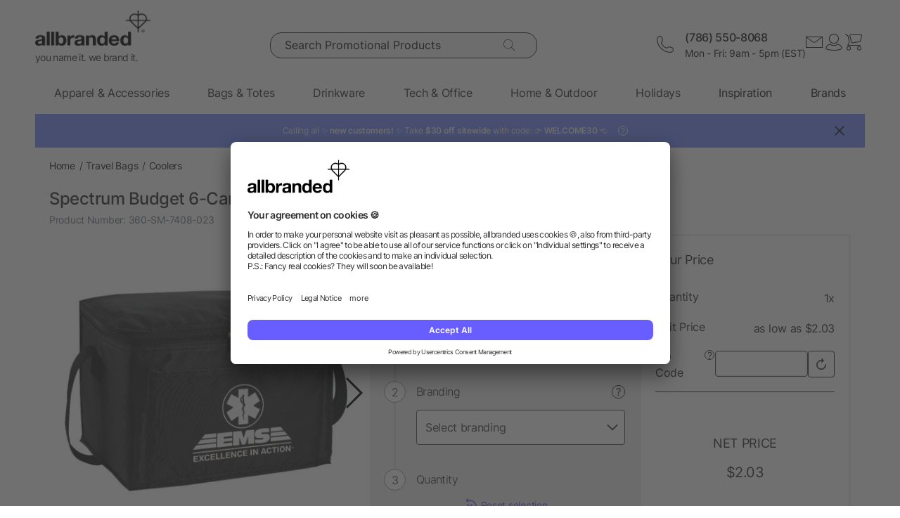

--- FILE ---
content_type: text/html; charset=UTF-8
request_url: https://www.allbranded.com/p/Spectrum-Budget-6-Can-Lunch-Cooler/
body_size: 36787
content:
<!DOCTYPE html>
<html lang="en"  itemscope itemtype="http://schema.org/WebSite" >
    <head>
                        <meta http-equiv="X-UA-Compatible" content="IE=edge"><meta name="viewport" id="Viewport" content="width=device-width, initial-scale=1, maximum-scale=1, minimum-scale=1, user-scalable=no"><meta http-equiv="Content-Type" content="text/html; charset=UTF-8"><title>Printed Spectrum Budget 6-Can Lunch Cooler | allbranded</title><meta itemprop="name" content="allbranded"><meta itemprop="url" content="https://www.allbranded.com/index.php?force_sid=tchg1i5ad8nnu45fi8dateisjh&amp;"><meta name="description" content="Spectrum Budget 6-Can Lunch Cooler - Use this item as a promotional product when you brand it with your logo and buy it in bulk."><meta property="og:site_name" content="allbranded"><meta property="og:title" content="Printed Spectrum Budget 6-Can Lunch Cooler | allbranded"><meta property="og:description" content="Spectrum Budget 6-Can Lunch Cooler - Use this item as a promotional product when you brand it with your logo and buy it in bulk."><meta property="og:type" content="product"><meta property="og:image" content="https://www.allbranded.com/out/shop-us/pictures/generated/product/1/480_480_80/SM-7408BK_D_FR_6630.jpg"><meta property="og:url" content="https://www.allbranded.com/p/Spectrum-Budget-6-Can-Lunch-Cooler/"><link rel="canonical" href="https://www.allbranded.com/p/Spectrum-Budget-6-Can-Lunch-Cooler/"><link rel="alternate" hreflang="en-US" href="https://www.allbranded.com/p/Spectrum-Budget-6-Can-Lunch-Cooler/"/><link rel="apple-touch-icon" sizes="180x180" href="https://www.allbranded.com/out/allbranded-flow/img/favicons/ab/apple-touch-icon.png"><link rel="apple-touch-icon" sizes="57x57" href="https://www.allbranded.com/out/allbranded-flow/img/favicons/ab/apple-touch-icon-57x57.png"><link rel="apple-touch-icon" sizes="60x60" href="https://www.allbranded.com/out/allbranded-flow/img/favicons/ab/apple-touch-icon-60x60.png"><link rel="apple-touch-icon" sizes="72x72" href="https://www.allbranded.com/out/allbranded-flow/img/favicons/ab/apple-touch-icon-72x72.png"><link rel="apple-touch-icon" sizes="76x76" href="https://www.allbranded.com/out/allbranded-flow/img/favicons/ab/apple-touch-icon-76x76.png"><link rel="apple-touch-icon" sizes="114x114" href="https://www.allbranded.com/out/allbranded-flow/img/favicons/ab/apple-touch-icon-114x114.png"><link rel="apple-touch-icon" sizes="120x120" href="https://www.allbranded.com/out/allbranded-flow/img/favicons/ab/apple-touch-icon-120x120.png"><link rel="apple-touch-icon" sizes="144x144" href="https://www.allbranded.com/out/allbranded-flow/img/favicons/ab/apple-touch-icon-144x144.png"><link rel="apple-touch-icon" sizes="152x152" href="https://www.allbranded.com/out/allbranded-flow/img/favicons/ab/apple-touch-icon-152x152.png"><link rel="apple-touch-icon" sizes="180x180" href="https://www.allbranded.com/out/allbranded-flow/img/favicons/ab/apple-touch-icon-180x180.png"><link rel="icon" type="image/png" href="https://www.allbranded.com/out/allbranded-flow/img/favicons/ab/favicon-32x32.png" sizes="32x32"><link rel="icon" type="image/png" href="https://www.allbranded.com/out/allbranded-flow/img/favicons/ab/android-chrome-192x192.png" sizes="192x192"><link rel="icon" type="image/png" href="https://www.allbranded.com/out/allbranded-flow/img/favicons/ab/favicon-16x16.png" sizes="16x16"><link rel="manifest" href="https://www.allbranded.com/out/allbranded-flow/img/favicons/ab/manifest.json"><link rel="mask-icon" href="" color="#00aae6"><meta name="msapplication-TileColor" content="#ffffff"><meta name="msapplication-TileImage" content="https://www.allbranded.com/out/allbranded-flow/img/favicons/ab/mstile-144x144.png"><meta name="theme-color" content="#ffffff"><link rel="preload" href="/out/allbranded-flow/src/fonts/Inter/static/Inter-Regular.woff2" as="font" type="font/woff2" crossorigin><link rel="preload" href="/out/allbranded-flow/src/fonts/Inter/static/Inter-Light.woff2" as="font" type="font/woff2" crossorigin><link rel="preload" href="/out/allbranded-flow/src/fonts/Inter/static/Inter-Medium.woff2" as="font" type="font/woff2" crossorigin><link rel="preload" href="/out/allbranded-flow/src/fonts/Inter/static/Inter-SemiBold.woff2" as="font" type="font/woff2" crossorigin><link rel="preload" href="/out/allbranded-flow/src/fonts/Archivo_SemiExpanded/Archivo_SemiExpanded-MediumItalic.woff2" as="font" type="font/woff2" crossorigin><link rel="preload" href="/out/allbranded-flow/src/fonts/Archivo_SemiExpanded/Archivo_SemiExpanded-Regular.woff2" as="font" type="font/woff2" crossorigin><style>:root{--color-yellow-50:#FFFCEC;--color-yellow-100:#FFF5C1;--color-yellow-200:#FFF0A0;--color-yellow-300:#FFEA7A;--color-yellow-400:#FFE65E;--color-yellow-500:#E1C842;--color-yellow-600:#AB9624;--color-yellow-700:#736208;--color-yellow-800:#554804;--color-yellow-900:#2B2505;--color-yellow-darkest:#CAB04C;--color-yellow-dark:#EECD50;--color-yellow:#FFDC56;--color-yellow-medium:#FDE69B;--color-yellow-light:#FEF6D3;--color-yellow-lightest:#e0e0e0;--color-blurple-50:#FAF9FF;--color-blurple-100:#E6E4FF;--color-blurple-200:#CBC8FF;--color-blurple-300:#8A83FF;--color-blurple-400:#685EFF;--color-blurple-500:#5046DC;--color-blurple-600:#3930B3;--color-blurple-700:#262079;--color-blurple-800:#16134D;--color-blurple-900:#0D193E;--color-blurple-darker:var(--color-blurple-700);--color-blurple-dark:var(--color-blurple-500);--color-blurple:#6475CB;--color-blurple-light:var(--color-blurple-200);--color-blurple-lightest:var(--color-blurple-100);--color-blue-dark:#0073B3;--color-blue-lightest:#00aae6;--color-white:#FFFFFF;--color-charcoal-100:#FBFBFB;--color-charcoal-200:#EDEDED;--color-charcoal-300:#D6D6D6;--color-charcoal-400:#BEBEBE;--color-charcoal-500:#9C9C9C;--color-charcoal-600:#757575;--color-charcoal-700:#4C4C4C;--color-charcoal-800:#2D2D2E;--color-black:#1A1A1A;--color-black-medium:#00000033;--color-ab-gray:#E4E5E4;--color-ab-boxshadow:rgba(0, 0, 0, 0.2);--color-ab-boxshadow2:#999999;--color-ab-shade:rgb(240, 240, 240);--color-ab-shade2:rgb(153, 153, 153);--color-ab-shade3:#cccccc;--color-ab-shade-border:#DCDCDC;--color-ab-shade-border3:#999999;--color-ab-shade-border4:#333333;--color-ab-text1:#333333;--color-ab-text2:#9E9E9E;--color-ab-text4:#8A8A8A;--color-ab-text6:#666666;--color-ab-text7:#999999;--color-gray-btn-text:#2a2b2e;--color-hr-color2:#DCDCDC;--color-hr-main-color:#DDDDDD;--color-neutral-100:#FAFAFA;--color-neutral-200:#F5F5F5;--color-neutral-300:#EBEBEB;--color-neutral-400:#DBDBDB;--color-neutral-500:#B3B8BC;--color-neutral-700:#737B84;--color-red-50:#FFF0E8;--color-red-100:#FEDFD5;--color-red-200:#FFC9C4;--color-red-300:#FF8378;--color-red-400:#DE3526;--color-red-500:#B82215;--color-red-600:#871910;--color-red-700:#592728;--color-red-800:#402629;--color-red-900:#2B2123;--color-red:#DB141F;--color-red-light:#F2DEDE;--color-orange-50:#FFF2E8;--color-orange-100:#FFE4D1;--color-orange-200:#FFCAAA;--color-orange-300:#FFAB78;--color-orange-400:#E0844D;--color-orange-500:#C2662E;--color-orange-600:#7A4518;--color-orange-700:#573B23;--color-orange-800:#3D2F22;--color-orange-900:#2B241D;--color-copper-darkest:#F6940188;--color-copper-dark:#CE7B3D;--color-copper:#E19E6B;--color-copper-light:#F2D5BF;--color-brown-dark:#8a6d3b;--color-green-50:#F8FFFB;--color-green-100:#D1F9E3;--color-green-200:#A3EAC2;--color-green-300:#59C98A;--color-green-400:#0DAB5E;--color-green-500:#1C874C;--color-green-600:#0F6438;--color-green-700:#0C512B;--color-green-800:#283A2D;--color-green-900:#212922;--color-green:#7DB928;--color-green-light:#DEEBBC;--color-magenta-50:#FFF3F4;--color-magenta-100:#FFE5EA;--color-magenta-200:#FFC7D3;--color-magenta-300:#E5859F;--color-magenta-400:#BF5878;--color-magenta-500:#A34B6B;--color-magenta-600:#863E5C;--color-magenta-700:#5E3146;--color-magenta-800:#3E2530;--color-magenta-900:#2E2126;--color-pink:#E6007E;--color-brand-allbranded:var(--color-blurple-400);--color-brand-amazon:#f1d47b;--color-brand-facebook:#3a5598;--color-brand-google:#db4d3c;--font-family-inter:"Inter",sans-serif;--font-family-archivo:"Archivo_SemiExpanded",sans-serif;--star-size:16px;--star-color:var(--color-neutral-300);--star-background:var(--color-brand-allbranded);--border-full:1px solid var(--color-charcoal-700)}body,html{border:0;font-family:Helvetica-Neue,Helvetica,Arial,sans-serif;line-height:1.5;margin:0;padding:0}article,aside,audio,canvas,caption,details,div,figure,footer,header,hgroup,iframe,img,mark,menu,nav,object,section,span,summary,table,tbody,td,tfoot,thead,tr,video{border:0;margin:0;padding:0}a,abbr,address,b,blockquote,cit,code,dd,del,dfn,dl,dt,em,fieldset,h1,h2,h3,h4,h5,h6,hr,i,ins,label,legend,li,ol,p,pre,q,samp,small,strong,sub,sup,ul{border:0;font-size:100%;vertical-align:baseline;margin:0;padding:0}article,aside,audio,canvas,figcaption,figure,figure img,footer,header,hgroup,nav,section,video{display:block}table{border-collapse:separate;border-spacing:0}table caption,table td,table th{text-align:left;vertical-align:middle}a img{border:0}@font-face{font-family:Archivo_SemiExpanded;src:url(/out/allbranded-flow/src/fonts/Archivo_SemiExpanded/Archivo_SemiExpanded-Regular.woff2) format("truetype");font-style:normal;font-weight:800;font-display:swap}@font-face{font-family:Archivo_SemiExpanded;src:url(/out/allbranded-flow/src/fonts/Archivo_SemiExpanded/Archivo_SemiExpanded-MediumItalic.woff2) format("truetype");font-style:italic;font-weight:500;font-display:swap}@font-face{font-family:Inter;src:url(/out/allbranded-flow/src/fonts/Inter/static/Inter-Light.woff2) format("truetype");font-style:normal;font-weight:300;font-display:swap}@font-face{font-family:Inter;src:url(/out/allbranded-flow/src/fonts/Inter/static/Inter-Regular.woff2) format("truetype");font-style:normal;font-weight:400;font-display:swap}@font-face{font-family:Inter;src:url(/out/allbranded-flow/src/fonts/Inter/static/Inter-Medium.woff2) format("truetype");font-style:normal;font-weight:500;font-display:swap}@font-face{font-family:Inter;src:url(/out/allbranded-flow/src/fonts/Inter/static/Inter-SemiBold.woff2) format("truetype");font-style:normal;font-weight:600;font-display:swap}body{font-size:1rem;letter-spacing:-.64px;font-style:normal;font-weight:400;line-height:1.5}@media only screen and (max-width:769px){body{font-size:.875rem;letter-spacing:-.56px}}.strong,strong{font-weight:600}.font-family-inter,body,html{font-family:var(--font-family-inter)}.font-family-archivo,.h1,.text-32-500,.text-45-800,.text-55-800{font-family:var(--font-family-archivo)}.text-55-800{font-size:3.4375rem!important;font-weight:800!important;line-height:1.2!important;letter-spacing:-1.8px!important}@media only screen and (max-width:769px){.text-55-800{font-size:1.625rem!important;letter-spacing:-1.04px!important}}.text-45-800{font-size:2.8125rem!important;font-weight:800!important;line-height:1.5!important;letter-spacing:-1.4px!important}@media only screen and (max-width:769px){.text-45-800{font-size:1.5rem!important;letter-spacing:-.72px!important}}.h1,.text-32-500{font-size:2rem!important;font-weight:500!important;letter-spacing:-.64px!important;line-height:1.3!important}@media only screen and (max-width:769px){.h1,.text-32-500{font-size:1.5rem!important;letter-spacing:-.48px!important}}.text-32-400{font-size:2rem!important;font-weight:400!important;letter-spacing:-.64px!important;line-height:1.3!important}@media only screen and (max-width:769px){.text-32-400{font-size:1.5rem!important;letter-spacing:-.48px!important}}.text-28-500{font-size:1.75rem!important;font-weight:500!important;letter-spacing:-.56px!important;line-height:1.4!important}@media only screen and (max-width:769px){.text-28-500{font-size:1.5rem!important;letter-spacing:-.48px!important}}.text-24-400{font-size:1.5rem!important;font-weight:400!important;letter-spacing:-.48px!important;line-height:1.4!important}@media only screen and (max-width:769px){.text-24-400{font-size:1.375rem!important;letter-spacing:-.44px!important}}.h2,.h3,.text-24-500{font-size:1.5rem!important;font-weight:500!important;letter-spacing:-.48px!important;line-height:1.4!important}@media only screen and (max-width:769px){.h2,.h3,.text-24-500{font-size:1.375rem!important;letter-spacing:-.44px!important}}.text-20-400{font-size:1.25rem!important;font-weight:400!important;letter-spacing:-.4px!important;line-height:1.4!important}@media only screen and (max-width:769px){.text-20-400{font-size:1.125rem!important;letter-spacing:-.36px!important}}.text-20-500{font-size:1.25rem!important;font-weight:500!important;letter-spacing:-.4px!important;line-height:1.4!important}@media only screen and (max-width:769px){.text-20-500{font-size:1.125rem!important;letter-spacing:-.36px!important}}.text-18-500{font-size:1.125rem!important;font-weight:500!important;letter-spacing:-.36px!important;line-height:1.5!important}@media only screen and (max-width:768px){.text-18-500{font-size:1rem!important;letter-spacing:-.32px!important}}.text-18-400{font-size:1.125rem!important;font-weight:400!important;letter-spacing:-.36px!important;line-height:1.5!important}@media only screen and (max-width:768px){.text-18-400{font-size:1rem!important;letter-spacing:-.32px!important}}.text-18-300{font-size:1.125rem!important;font-weight:300!important;letter-spacing:-.36px!important;line-height:1.5!important}@media only screen and (max-width:768px){.text-18-300{font-size:1rem!important;letter-spacing:-.32px!important}}.text-18-600{font-size:1.125rem!important;font-weight:600!important;letter-spacing:-.36px!important;line-height:1.5!important}@media only screen and (max-width:768px){.text-18-600{font-size:1rem!important;letter-spacing:-.32px!important}}.text-16-600{font-size:1rem!important;font-weight:600!important;letter-spacing:-.32px!important;line-height:1.5!important}.h4,.text-16-500{font-size:1rem!important;font-weight:500!important;letter-spacing:-.32px!important;line-height:1.5!important}.text-16-400{font-size:1rem!important;font-weight:400!important;letter-spacing:-.32px!important;line-height:1.5!important}.text-16-300{font-size:1rem!important;font-weight:300!important;letter-spacing:-.32px!important;line-height:1.5!important}.text-14-600{font-size:.875rem!important;font-weight:600!important;letter-spacing:-.28px!important;line-height:1.5!important}.text-14-500{font-size:.875rem!important;font-weight:500!important;letter-spacing:-.28px!important;line-height:1.5!important}.h5,.text-14-400{font-size:.875rem!important;font-weight:400!important;letter-spacing:-.28px!important;line-height:1.5!important}.text-14-300{font-size:.875rem!important;font-weight:300!important;letter-spacing:-.28px!important;line-height:1.5!important}.text-13-400{font-size:.8125rem!important;font-weight:400!important;letter-spacing:-.26px!important;line-height:1.5!important}.text-12-600{font-size:.75rem!important;font-weight:600!important;letter-spacing:-.24px!important;line-height:1.5!important}.text-12-500{font-size:.75rem!important;font-weight:500!important;letter-spacing:-.24px!important;line-height:1.5!important}.h6,.text-12-400{font-size:.75rem!important;font-weight:400!important;letter-spacing:-.24px!important;line-height:1.5!important}.text-height-110{line-height:1.1!important}.text-height-130{line-height:1.3!important}.text-height-140{line-height:1.4!important}.text-height-150{line-height:1.5!important}.text-height-160{line-height:1.6!important}.text-height-220{line-height:2.2!important}.text-400{font-weight:400!important}.text-500{font-weight:500!important}.text-600{font-weight:600!important}.h1,.h2,.h3,.h4,.h5,.h6{font-size:34px;font-weight:300;margin:20px 0;display:inline-block;width:100%;position:relative;letter-spacing:1px}.h1.n-btm,.h2.n-btm,.h3.n-btm,.h4.n-btm,.h5.n-btm,.h6.n-btm{margin-bottom:0}.h1.n-top,.h2.n-top,.h3.n-top,.h4.n-top,.h5.n-top,.h6.n-top{margin-top:0}.h1.n,.h2.n,.h3.n,.h4.n,.h5.n,.h6.n{margin-top:0;margin-bottom:0}.h5{margin:10px 0}button{font-family:inherit}.sub-text{font-size:1em;font-weight:300;margin:10px 0;display:inline-block;width:100%}.sub-text.n-btm{margin-bottom:0}.sub-text.n-top{margin-top:0}.sub-text.n{margin-top:0;margin-bottom:0}.sub-text p{font-weight:300;font-size:1em;margin-top:20px}.copy-text{font-size:16px;font-weight:300;margin:10px 0;display:inline-block;width:100%}.copy-text.n-btm{margin-bottom:0}.copy-text.n-top{margin-top:0}.copy-text.n{margin-top:0;margin-bottom:0}.copy-text p{margin-top:20px}.invisible-text{color:transparent;font-size:inherit;display:block}.t-blue{color:var(--color-brand-allbranded)}.t-blue-secondary{color:var(--color-blurple)}.t-pink{color:var(--color-pink)}.t-yellow{color:var(--color-yellow)}.t-error{color:var(--color-red)}.t-success{color:var(--color-green-100)}.text-center{text-align:center}.editorial ol,.editorial ul{padding-bottom:20px;margin-top:20px;margin-left:20px}.editorial ol>li,.editorial ul>li{position:relative}.editorial li .fa-li{position:absolute;left:-18px;top:2px}</style><script>(()=>{function e(){this.dataLayer=[],this.debug=!1,this.trackedProductErrors={}}function o(e){return(e.getAttribute("data-tracking-modal")||e.id).replace(/-([a-z])/g,function(e,t){return t.toUpperCase()})}window.Allbranded=window.Allbranded||{},Allbranded.GoogleTagManager=new e,e.prototype.enableDebugging=function(){this.debug=!0},e.prototype.initialize=function(e){window.dataLayer.push(e),this.debug&&console.log(e)},e.prototype.ready=function(){var e=this.dataLayer;this.dataLayer=window.dataLayer,e.forEach(e=>{this.dataLayer.push(e),this.debug&&console.log(e)})},e.prototype.fireEvent=function(e){var t=1<arguments.length&&void 0!==arguments[1]?arguments[1]:null,n=2<arguments.length&&void 0!==arguments[2]?arguments[2]:2500;e&&void 0!==e.event&&("function"==typeof t&&(e.eventCallback=t,e.eventTimeout=n),e.hasOwnProperty("ecommerce")&&this.dataLayer.push({ecommerce:null}),this.dataLayer.push(e),this.debug&&console.log(e),"function"!=typeof t||window.google_tag_manager||t())},e.prototype.trackProductError=function(e,t){this.trackedProductErrors.hasOwnProperty(t)||(this.trackedProductErrors[t]=!0,this.fireEvent(e))},e.prototype.trackModalInteraction=function(e,t,n){this.fireEvent({event:"modal_interaction",modalName:o(e),modalAction:t},n)},e.prototype.getModalNameFromHtml=o,e.prototype.processInternalLinkClickTracking=function(e,t,n){function o(){window.location=e}var a=3<arguments.length&&void 0!==arguments[3]?arguments[3]:void 0;window.google_tag_manager?this.fireEvent({event:(4<arguments.length&&void 0!==arguments[4]?arguments[4]:void 0)??"gaEvent",eventCategory:t,eventAction:n,eventPayload:{url:e},cd_SearchInteraction:a,eventCallback:o,eventTimeout:2500}):(this.debug&&console.log(`Link click tracking:  ${t}, ${n}, `+a),o())}})(),(()=>{function e(e,t){t=t||{bubbles:!1,cancelable:!1,detail:void 0};var n=document.createEvent("CustomEvent");return n.initCustomEvent(e,t.bubbles,t.cancelable,t.detail),n}"function"!=typeof window.CustomEvent&&(e.prototype=window.Event.prototype,window.CustomEvent=e)})(),(()=>{var e=window.Allbranded=window.Allbranded||{},a=(e.EVENT_ALL_MODULES_LOADED="Allbranded.AllModulesLoaded",e.EVENT_MODULE_LOADED="Allbranded.ModuleLoaded"),t=e.Modules={},r=(t.MODULE_DOM_CONTENT="DOMContentLoaded",t.MODULE_ASYNC="async",t.MODULE_VENDOR="vendors",t.MODULE_BUNDLE="bundle",t.loadedModules=[]);t.moduleLoaded=function(e){r.push(e),document.dispatchEvent(new CustomEvent(a,{detail:e}))},t.onModuleLoaded=function t(e,n){var o=(e="string"==typeof e?[e]:e).filter(function(e){return-1===r.indexOf(e)});0<o.length?document.addEventListener(a,function e(){document.removeEventListener(a,e),t(o,n)}):n()},e.domReady=function(e){t.onModuleLoaded(t.MODULE_DOM_CONTENT,e)},document.addEventListener("DOMContentLoaded",function(){t.moduleLoaded(t.MODULE_DOM_CONTENT)})})(),(()=>{window.Allbranded=window.Allbranded||{};Allbranded.Snackbar=class{constructor(){this.snackbar=document.querySelector(".snackbar"),this.duration=3e3,this.currentMode=null,this.MODES={SUCCESS:"success",ERROR:"error"}}setText(e){this.snackbar.textContent=e}setMode(e){this.currentMode=e}show(e){this.currentMode||console.error("Snackbar mode is not set!"),this.reset(),this.setText(""),this.snackbar.classList.remove("hide"),this.snackbar.classList.add("snackbar-"+this.currentMode),setTimeout(()=>{this.setText(e)},50),setTimeout(()=>{this.snackbar.classList.remove("snackbar-"+this.currentMode),this.hide(),this.setText("")},this.duration)}hide(){this.snackbar.classList.add("hide")}reset(){this.snackbar.classList.remove("snackbar-"+this.MODES.SUCCESS),this.snackbar.classList.remove("snackbar-"+this.MODES.ERROR)}setDuration(e){this.duration=e}}})();</script>

                            <!-- dataLayer + consent mode initialization -->
        <script>
            window.dataLayer = window.dataLayer || [];
                            function gtag() {
                    dataLayer.push(arguments);
                }
                gtag("consent", "default", {
                    ad_storage: "denied",
                    analytics_storage: "denied",
                    ad_user_data: "denied",
                    ad_personalization: "denied",
                    wait_for_update: 2000 // milliseconds to wait for update
                });
                // Enable ads data redaction by default [optional; required for compliance]
                gtag("set", "ads_data_redaction", true);
                    </script>
        <!-- End dataLayer + consent mode initialization -->
        <!-- Google Tag Manager -->
                            <script>
                window.addEventListener('UC_UI_INITIALIZED', function(e) {
                                            window.Allbranded.GoogleTagManager.initialize({"event":"initialization","cd_UserLoggedIn":0,"cd_PageType":"PDP","cd_PaginationPageNo":null,"cd_Timestamp":1768805465,"cd_ContentCategory":null,"cd_AppType":"website","cd_ErrorMessage":null,"ud_ReturningCustomer":null,"ud_UID":null});
            (function(w,d,s,l,i){w[l]=w[l]||[];w[l].push({'gtm.start':new Date().getTime(),event:'gtm.js'});
                var f=d.getElementsByTagName(s)[0],j=d.createElement(s),dl=l!='dataLayer'?'&l='+l:'';j.async=true;
                j.src='/google-tag-manager.js'+'?id='+i+dl;f.parentNode.insertBefore(j,f);
            })(window,document,'script','dataLayer',"GTM-KKQBS9BF");
            window.Allbranded.GoogleTagManager.ready();
        
                });
            </script>
                <!-- End Google Tag Manager -->
    
                        <!-- Social Login start -->
        <!-- SOCIAL LOGIN -->


<script  type="text/plain" data-usercentrics="Google Sign-In" src="https://accounts.google.com/gsi/client" async defer></script>

<script  type="text/plain" data-usercentrics="Google Sign-In" >

    var abGoogle = false;

    window.addEventListener('load', function(event) {
       window.Allbranded = window.Allbranded || {};
       abGoogle = google;
       abGoogle.accounts.id.initialize({
            client_id: "257167126784-n4ihk15cqulio0cac9k1meeml7nnpf8a.apps.googleusercontent.com",
            callback: Allbranded.SocialLogin.abHandleGoogleCredentialResponse
       });

            });
</script>


    <!-- Social Login end -->

        
                                <meta name="google-site-verification" content="98RnX5Sk6CkbP5_QPgDaLzVxtXY6BdPq35CaqxBXjfo" />
    
                                    <script id="usercentrics-cmp" data-google-consent-mode="1" data-settings-id="LGF2RNfRd" src="https://app.usercentrics.eu/browser-ui/latest/loader.js" async></script>
    
                            
    <script  src="https://www.allbranded.com/out/allbranded-flow/src/javascripts/google-tag-manager-trigger-1768308218.js" async></script>
    <script src="https://www.allbranded.com/out/allbranded-flow/src/javascripts/async-1768308218.js" async id="ab_script-async"></script>
        
                            <!-- TrustBox script -->
        <script type="text/plain" data-usercentrics="Trustpilot" src="//widget.trustpilot.com/bootstrap/v5/tp.widget.bootstrap.min.js" async></script>
        <!-- End Trustbox script -->
    
        
    </head>
  <!-- OXID eShop Enterprise Edition, Version 6, Shopping Cart System (c) OXID eSales AG 2003 - 2026 - https://www.oxid-esales.com -->
            <body class="cl-details show-excl-vat
                lang-en
                locale-en-US"
          data-currency-settings='{"id":0,"name":"USD","rate":"1.00","dec":".","thousand":",","sign":"$","decimal":"2","side":"Front","selected":0}'
          data-page-type="PDP"
        >
                            <!-- Google Tag Manager (noscript) -->
            <noscript><iframe src="https://www.googletagmanager.com/ns.html?id=GTM-KKQBS9BF" height="0" width="0" style="display:none;visibility:hidden"></iframe></noscript>
            <!-- End Google Tag Manager (noscript) -->
        
        

        <link rel="stylesheet" type="text/css" href="https://www.allbranded.com/out/allbranded-flow/src/stylesheets/base-1768308377.css" />
<link rel="stylesheet" type="text/css" href="https://www.allbranded.com/out/allbranded-flow/src/stylesheets/page/details-1768308378.css" />
<link rel="stylesheet" type="text/css" href="https://www.allbranded.com/out/allbranded-flow/src/stylesheets/social-login-1768308218.css" />

        <script>document.body.style.visibility='hidden';Allbranded.Modules.onModuleLoaded(Allbranded.Modules.MODULE_DOM_CONTENT,function(){document.body.style.visibility='visible';document.body.classList.add('domready')})</script>

        <form id="ajax-context" action="https://www.allbranded.com/index.php?force_sid=tchg1i5ad8nnu45fi8dateisjh&amp;">
            <input type="hidden" name="stoken" value="25132A73" /><input type="hidden" name="sid" value="tchg1i5ad8nnu45fi8dateisjh" />
<input type="hidden" name="lang" value="0" />
            <input type="hidden" name="cnid" value="a06faa3214be79b3ffd2bf4b233e8136" />
<input type="hidden" name="actcontrol" value="details" />
<input type="hidden" name="aid" value="eea8908fd0446a867ceeff1b4edb3490" />
<input type="hidden" name="anid" value="eea8908fd0446a867ceeff1b4edb3490" />

            <input type="hidden" name="sourcecl" value="details">
                                </form>

        <div class="site-wrapper">

                        
                <aside class="offcanvas offcanvas--basket" data-tracking-modal="minicart">
                    
    <form class="js-oxWidgetReload-miniBasket" action="https://www.allbranded.com/widget.php?force_sid=tchg1i5ad8nnu45fi8dateisjh&amp;lang=0" method="get">
        <div>
                        <input type="hidden" name="cl" value="oxwminibasket"/>
            <input type="hidden" name="nocookie" value="0"/>
            <input type="hidden" name="force_sid" value="tchg1i5ad8nnu45fi8dateisjh"/>
            <input type="hidden" name="renderPartial" value="1"/>
        </div>
    </form>
    <div class="overlay overlay-light">
    <svg role="img" class="icon icon-spin icon-2x overlay-inner" ><use href="https://www.allbranded.com/out/allbranded-flow/src/icons/icon-sprite-1768308374.svg#fas-fa-sync-alt" xlink:href="https://www.allbranded.com/out/allbranded-flow/src/icons/icon-sprite-1768308374.svg#fas-fa-sync-alt"></use></svg></div>                                        </aside>
            

                        
                <aside class="offcanvas offcanvas--login" data-tracking-modal="minilogin">
                    <div class="basket-wrap mini-login-wrap">
    <a class="offcanvas--close">
        <svg role="img" class="icon " ><use href="https://www.allbranded.com/out/allbranded-flow/src/icons/icon-sprite-1768308374.svg#abi-times-thin" xlink:href="https://www.allbranded.com/out/allbranded-flow/src/icons/icon-sprite-1768308374.svg#abi-times-thin"></use></svg>    </a>
    <div class="login-cont">
            
            <span class="h4">
                <span>Login</span>
            </span>

            <p class="login__message">Login with your email address and password, or create an account.</p>

            <div class="form-cont">
                           
<div class="login-cont">
        <form name="login" class="js-ABValidate js-OCT" action="https://www.allbranded.com/index.php?force_sid=tchg1i5ad8nnu45fi8dateisjh&amp;cl=details" method="post" novalidate="novalidate" id="uid-261248460239-10">
        <div class="hidden">
            <input type="hidden" name="stoken" value="25132A73" /><input type="hidden" name="sid" value="tchg1i5ad8nnu45fi8dateisjh" />
<input type="hidden" name="lang" value="0" />
            <input type="hidden" name="cnid" value="a06faa3214be79b3ffd2bf4b233e8136" />
<input type="hidden" name="actcontrol" value="details" />
<input type="hidden" name="aid" value="eea8908fd0446a867ceeff1b4edb3490" />
<input type="hidden" name="anid" value="eea8908fd0446a867ceeff1b4edb3490" />

            <input type="hidden" name="fnc" value="login">
            <input type="hidden" name="sourcecl" value="details">
            <input type="hidden" name="oxloadid" value="">
                        <input type="hidden" name="CustomError" value="offCanvas">
        </div>

        
        <label
    for="uid-261248460239-11"    class="form-label "
>
    Email Address<span class="sr-only">required</span><span aria-hidden="true">*</span></label>        <input id="uid-261248460239-11" class="textbox3 block" type="email" name="lgn_usr" value="" required aria-required="true" autocomplete="username">

        <div class="textbox3 block">
            
            <label
    for="uid-261248460239-12"    class="form-label "
>
    Password<span class="sr-only">required</span><span aria-hidden="true">*</span></label>
            <div class="password-toggle">
                <input id="uid-261248460239-12" type="password" class="password" name="lgn_pwd" value="" required aria-required="true" autocomplete="current-password">
                <div class="password-toggle--btn" data-change="Hide">Show</div>
            </div>
        </div>

        <div class="cookie-details flex">
                        <div>
                <input id="loginCookieuid-261248460239-13" type="checkbox" class="checkbox" name="lgn_cook" value="1">
                <label for="loginCookieuid-261248460239-13" class="styled-checkbox">
                    <span class="checkbox">Remember me</span>
                </label>
            </div>
            <a href="https://www.allbranded.com/forgot-password-allbranded/?force_sid=tchg1i5ad8nnu45fi8dateisjh" class="link-blurple ml-auto" target="_blank">
                Forgot your password?
            </a>
        </div>

        <div class="flex-col gap-8">
            <button type="submit" class="login-btn btn-primary">Login</button>

            <a
                id="openAccountLink"
                href="https://www.allbranded.com/create-account/?force_sid=tchg1i5ad8nnu45fi8dateisjh"
                class="login-btn btn-secondary"
            >
                Create account
            </a>
        </div>

    </form>

                            
<script  type="text/plain" data-usercentrics="Google Sign-In" >
    function abPageReady(fn) {
        if (document.readyState !== 'loading') {
            fn();
            return;
        }
        document.addEventListener('DOMContentLoaded', fn);
    }

    function renderGoogleButton() {
        if (typeof google !== 'undefined') {
           abGoogle = google;
           abGoogle.accounts.id.initialize({
                client_id: "257167126784-n4ihk15cqulio0cac9k1meeml7nnpf8a.apps.googleusercontent.com",
                callback: function (response) {
                    Allbranded.SocialLogin.abHandleGoogleCredentialResponse(response , 'Canvas');
                }
           });

            const googleButton = document.getElementById("buttonGoogleLoginCanvas");
            abGoogle.accounts.id.renderButton(googleButton, {
                theme: "outline",
                size: "extra_large",
                shape: "pill",
                locale: "en",
            });

            Allbranded.Modules.onModuleLoaded('social-login', function () {
                Allbranded.SocialLogin.showSeparator(googleButton);
            });
        } else {
            setTimeout(renderGoogleButton, 100);
        }
    }

    abPageReady(function () {
        renderGoogleButton();
    });
</script>



<div class="social-login">

    <div class="separator hide">
        <span class="separator-text">or</span>
    </div>

    <div id="buttonGoogleLoginCanvas"></div>
    </div>

                
    <form name="socialLogin" class="js-ABValidate js-OCT" action="https://www.allbranded.com/index.php?force_sid=tchg1i5ad8nnu45fi8dateisjh&amp;cl=details" method="post" novalidate="novalidate" id="formSocialLoginCanvas">
        <div class="hidden">
            <input type="hidden" name="stoken" value="25132A73" /><input type="hidden" name="sid" value="tchg1i5ad8nnu45fi8dateisjh" />
<input type="hidden" name="lang" value="0" />
            <input type="hidden" name="cnid" value="a06faa3214be79b3ffd2bf4b233e8136" />
<input type="hidden" name="actcontrol" value="details" />
<input type="hidden" name="aid" value="eea8908fd0446a867ceeff1b4edb3490" />
<input type="hidden" name="anid" value="eea8908fd0446a867ceeff1b4edb3490" />

            <input type="hidden" name="fnc" value="login">
            <input type="hidden" name="cl" value="details">
            <input type="hidden" name="sourcecl" value="details">
            <input type="hidden" name="oxloadid" value="">
                        <input type="hidden" name="CustomError" value="offCanvas">
            <input type="hidden" name="lgn_social_id" value="-">
            <input type="hidden" name="lgn_user_id" value="-">
        </div>
    </form>
    <div class="sl_socialLoginError hide">
        

    <p class="alert alert-danger">Wrong e-mail address or password!</p>
        </div>
    </div>            </div>
        
    </div></div>                </aside>
            

            <div class="page-container">
                <div class="overlay"></div>
                                        
    
        

    <div
            class="header-banner-sticky"
            style="position: sticky; top: 0; z-index: 9999;"
    >
                                
        
    </div>

    <header>
                
            <div class="header-top-wrap tb-smaller-hide">
              <div class="grid-inner">
                <div class="header-top row" itemscope itemtype="https://schema.org/Organization">
                  <div class="logo">
                      <meta itemprop="name" content="allbranded North America Inc."/>
                                                                      <div class="hide" itemprop="address" itemscope itemtype="https://schema.org/PostalAddress">
                              <meta itemprop="addressCountry" content="United States" />
                              <meta itemprop="addressLocality" content="Miami" />
                                                                <meta itemprop="addressRegion" content="Florida" />
                                                            <meta itemprop="postalCode" content="33133" />
                              <meta itemprop="streetAddress" content="2980 McFarlane Road" />
                          </div>
                      
                                            
                                                <meta itemprop="sameAs" content="https://www.facebook.com/allbranded" />
                                                <meta itemprop="sameAs" content="https://www.youtube.com/channel/UC6bK5A0G9fEmZAo1h78-8vQ/videos" />
                                                <meta itemprop="sameAs" content="https://www.instagram.com/allbranded.official/" />
                                                <meta itemprop="sameAs" content="https://www.linkedin.com/company/allbranded/" />
                                            
                        <a href="https://www.allbranded.com/index.php?force_sid=tchg1i5ad8nnu45fi8dateisjh&amp;" title="allbranded.com" itemprop="url"><img src="https://www.allbranded.com/out/shop-us/pictures/theme_settings/new_logo_allbranded_720.png"alt="allbranded.com"style="max-height:50px;"itemprop="logo"></a>                      
                      <div class="slogan mb-hide" itemprop="slogan">you name it. we brand it.</div>
                                        </div>
                                        <div class="search-wrap">
                          
            <form class="form search header-search-form" role="form" action="https://www.allbranded.com/index.php?force_sid=tchg1i5ad8nnu45fi8dateisjh&amp;cl=search" method="get"
              name="search"
              itemscope
              itemprop="potentialAction"
              itemtype="http://schema.org/SearchAction"
              id="uid-261248460239-6"
        >
            <meta itemprop="target" content="https://www.allbranded.com/index.php?force_sid=tchg1i5ad8nnu45fi8dateisjh&amp;cl=search&searchparam={searchparam}"/>
            <input type="hidden" name="stoken" value="25132A73" /><input type="hidden" name="sid" value="tchg1i5ad8nnu45fi8dateisjh" />
<input type="hidden" name="lang" value="0" />
            <input type="hidden" name="cl" value="search">
            
                
                    
                    <label
    for="uid-261248460239-7"    class="form-label sr-only"
>
    Search Promotional Products</label>                    <input id="uid-261248460239-7" type="text" class="header-search-param" name="searchparam"
                           value=""
                           placeholder="Search Promotional Products"
                           autocomplete="off" tabindex="0"
                           itemprop="query-input"
                           data-min-length="3"
                    >
                
                
                    <button
                        type="submit"
                        class="search-submit"
                        title="Search Promotional Products"
                        aria-label="Search Promotional Products"
                    >
                        <svg role="img" class="icon " ><use href="https://www.allbranded.com/out/allbranded-flow/src/icons/icon-sprite-1768308374.svg#abi-search" xlink:href="https://www.allbranded.com/out/allbranded-flow/src/icons/icon-sprite-1768308374.svg#abi-search"></use></svg>                    </button>
                
            
        </form>
        
            <div class="dropdown-content-wrap header-search-dropdown hide">
                <div class="dropdown-content">
                </div>
            </div>
        
                          </div>
                                    <div class="header-details">
                                                                      <div class="contact-phone"  itemprop="contactPoint" itemscope itemtype="https://schema.org/ContactPoint" >
                    <meta itemprop="telephone" content="(786) 550-8068" />
            <meta itemprop="contactOption" content="https://schema.org/TollFree" />
            <div class="hide" itemprop="hoursAvailable" itemscope itemtype="https://schema.org/OpeningHoursSpecification">
                <meta itemprop="dayOfWeek" content="https://schema.org/Monday" />
                <meta itemprop="dayOfWeek" content="https://schema.org/Tuesday" />
                <meta itemprop="dayOfWeek" content="https://schema.org/Wednesday" />
                <meta itemprop="dayOfWeek" content="https://schema.org/Thursday" />
                <meta itemprop="dayOfWeek" content="https://schema.org/Friday" />
                                <meta itemprop="opens" content="09:00:00-05:00" />
                <meta itemprop="closes" content="17:00:00-05:00" />
            </div>
                <a href="tel:(786) 550-8068">
            <svg role="img" class="icon " ><use href="https://www.allbranded.com/out/allbranded-flow/src/icons/icon-sprite-1768308374.svg#abi-phone" xlink:href="https://www.allbranded.com/out/allbranded-flow/src/icons/icon-sprite-1768308374.svg#abi-phone"></use></svg>                            <div class="header-tb-hide text-16-500">
                    (786) 550-8068
                    <br>
                    <span class="text-14-400">Mon - Fri: 9am - 5pm (EST)</span>
                </div>
                    </a>
    </div>
                          <div class="contact-mail"  itemprop="contactPoint" itemscope itemtype="https://schema.org/ContactPoint" >
                    <meta itemprop="email" content="cs@allbranded.com" />
                                    <a href="https://www.allbranded.com/contact/?force_sid=tchg1i5ad8nnu45fi8dateisjh">            <svg role="img" class="icon " ><use href="https://www.allbranded.com/out/allbranded-flow/src/icons/icon-sprite-1768308374.svg#abi-mail" xlink:href="https://www.allbranded.com/out/allbranded-flow/src/icons/icon-sprite-1768308374.svg#abi-mail"></use></svg>                    </a>
            </div>
                      <div class="header-icon" data-toggle-canvas=".offcanvas--login" tabindex="0">
                          <a role="button">
                            <svg role="img" class="icon " ><use href="https://www.allbranded.com/out/allbranded-flow/src/icons/icon-sprite-1768308374.svg#abi-profil" xlink:href="https://www.allbranded.com/out/allbranded-flow/src/icons/icon-sprite-1768308374.svg#abi-profil"></use></svg>                          </a>
                      </div>
                      <div class="basket-dropdown header-icon minibasket widget-toggle-area chevrons">
                          <a class="header-button" data-toggle-canvas=".offcanvas--basket" tabindex="0">
                              <svg role="img" class="icon " ><use href="https://www.allbranded.com/out/allbranded-flow/src/icons/icon-sprite-1768308374.svg#abi-shopping-cart" xlink:href="https://www.allbranded.com/out/allbranded-flow/src/icons/icon-sprite-1768308374.svg#abi-shopping-cart"></use></svg>                          </a>
                          <div class="minibasket__basket-count"></div>
                      </div>
                  </div>
                </div>
              </div>
            </div>
        
        
                            <div class="head-nav-wrap" id="header">
                    <div class="head-nav row">
                        <div class="navigation offcanvas offcanvas--left offcanvas--navigation">
                            <div class="headline dt-hide">
                                <span class="h3">Categories</span>
                                <a class="offcanvas--close">
                                    <svg role="img" class="icon " ><use href="https://www.allbranded.com/out/allbranded-flow/src/icons/icon-sprite-1768308374.svg#abi-times-thin" xlink:href="https://www.allbranded.com/out/allbranded-flow/src/icons/icon-sprite-1768308374.svg#abi-times-thin"></use></svg>                                </a>
                            </div>
                            <ul class="navigation__top-cat"><li class="navigation__top-cat-item"><span tabindex="0">Apparel &amp; Accessories<svg role="img" class="icon dt-hide icon-right--absolute icon-rotate-270 js-toggleIcon" ><use href="https://www.allbranded.com/out/allbranded-flow/src/icons/icon-sprite-1768308374.svg#abi-angle" xlink:href="https://www.allbranded.com/out/allbranded-flow/src/icons/icon-sprite-1768308374.svg#abi-angle"></use></svg></span><div class="navigation__cat"><ul class="navigation__cat-ul cat-top-seller"><li class="masonry-grid-sizer"></li><li class="navigation__cat-item"><a href="https://www.allbranded.com/Lanyards-Keychains/" class="tb-smaller-hide ">Lanyards &amp; Keychains</a><span class="cursor dt-hide ">Lanyards &amp; Keychains</span><ul><li class="navigation__sub-cat-item dt-hide"><a href="https://www.allbranded.com/Lanyards-Keychains/">Discover all</a></li><li class="navigation__sub-cat-item"><a href="https://www.allbranded.com/Lanyards-Keychains/Lanyards/">Lanyards</a></li><li class="navigation__sub-cat-item"><a href="https://www.allbranded.com/Lanyards-Keychains/Keychains/">Keychains</a></li><li class="navigation__sub-cat-item"><a href="https://www.allbranded.com/Lanyards-Keychains/Wristbands/">Wristbands</a></li><li class="navigation__sub-cat-item"><a href="https://www.allbranded.com/Lanyards-Keychains/Card-Holders/">Card Holders</a></li></ul></li><li class="navigation__cat-item"><a href="https://www.allbranded.com/Accessories/" class="tb-smaller-hide ">Accessories</a><span class="cursor dt-hide ">Accessories</span><ul><li class="navigation__sub-cat-item dt-hide"><a href="https://www.allbranded.com/Accessories/">Discover all</a></li><li class="navigation__sub-cat-item"><a href="https://www.allbranded.com/Accessories/Aprons-Mitts/">Aprons</a></li><li class="navigation__sub-cat-item"><a href="https://www.allbranded.com/Accessories/Hats-Caps/">Hats &amp; Caps</a></li><li class="navigation__sub-cat-item"><a href="https://www.allbranded.com/Accessories/Sunglasses/">Sunglasses</a></li><li class="navigation__sub-cat-item"><a href="https://www.allbranded.com/Accessories/Beanies/">Beanies</a></li><li class="navigation__sub-cat-item"><a href="https://www.allbranded.com/Accessories/Footwear/">Footwear</a></li><li class="navigation__sub-cat-item"><a href="https://www.allbranded.com/Accessories/Gloves/">Gloves</a></li><li class="navigation__sub-cat-item"><a href="https://www.allbranded.com/Accessories/Scarves/">Scarves</a></li><li class="navigation__sub-cat-item"><a href="https://www.allbranded.com/Accessories/Reflectors/">Reflectors</a></li><li class="navigation__sub-cat-item"><a href="https://www.allbranded.com/Accessories/Other-Accessories/">Other Accessories</a></li></ul></li><li class="navigation__cat-item"><a href="https://www.allbranded.com/Outerwear/" class="tb-smaller-hide ">Outerwear</a><span class="cursor dt-hide ">Outerwear</span><ul><li class="navigation__sub-cat-item dt-hide"><a href="https://www.allbranded.com/Outerwear/">Discover all</a></li><li class="navigation__sub-cat-item"><a href="https://www.allbranded.com/Outerwear/Hoodies-Sweatshirts/">Hoodies &amp; Sweatshirts</a></li><li class="navigation__sub-cat-item"><a href="https://www.allbranded.com/Outerwear/Jackets/">Jackets</a></li><li class="navigation__sub-cat-item"><a href="https://www.allbranded.com/Outerwear/Sweaters-Cardigans/">Sweaters &amp; Cardigans</a></li><li class="navigation__sub-cat-item"><a href="https://www.allbranded.com/Outerwear/Softshell-Jackets/">Softshell Jackets</a></li><li class="navigation__sub-cat-item"><a href="https://www.allbranded.com/Outerwear/Fleece-Jackets/">Fleece Jackets</a></li><li class="navigation__sub-cat-item"><a href="https://www.allbranded.com/Outerwear/Vests/">Vests</a></li><li class="navigation__sub-cat-item"><a href="https://www.allbranded.com/Outerwear/Ponchos/">Ponchos</a></li></ul></li><li class="navigation__cat-item"><a href="https://www.allbranded.com/Umbrellas/" class="tb-smaller-hide ">Umbrellas</a><span class="cursor dt-hide ">Umbrellas</span><ul><li class="navigation__sub-cat-item dt-hide"><a href="https://www.allbranded.com/Umbrellas/">Discover all</a></li><li class="navigation__sub-cat-item"><a href="https://www.allbranded.com/Umbrellas/Automatic-Umbrellas/">Automatic Umbrellas</a></li><li class="navigation__sub-cat-item"><a href="https://www.allbranded.com/Umbrellas/Folding-Umbrellas/">Folding Umbrellas</a></li><li class="navigation__sub-cat-item"><a href="https://www.allbranded.com/Umbrellas/Golf-Umbrellas/">Golf Umbrellas</a></li></ul></li><li class="navigation__cat-item"><a href="https://www.allbranded.com/Tops/" class="tb-smaller-hide ">Tops</a><span class="cursor dt-hide ">Tops</span><ul><li class="navigation__sub-cat-item dt-hide"><a href="https://www.allbranded.com/Tops/">Discover all</a></li><li class="navigation__sub-cat-item"><a href="https://www.allbranded.com/Tops/T-Shirts/">Shirts</a></li><li class="navigation__sub-cat-item"><a href="https://www.allbranded.com/Tops/Polo-Shirts/">Polo Shirts</a></li><li class="navigation__sub-cat-item"><a href="https://www.allbranded.com/Tops/Activewear/">Activewear</a></li><li class="navigation__sub-cat-item"><a href="https://www.allbranded.com/Tops/Long-Sleeve-T-Shirts/">Long Sleeve T-Shirts</a></li><li class="navigation__sub-cat-item"><a href="https://www.allbranded.com/Tops/Tank-Tops/">Tank Tops</a></li><li class="navigation__sub-cat-item"><a href="https://www.allbranded.com/Tops/Button-Down-Shirts/">Button Down Shirts</a></li></ul></li><li class="navigation__cat-item"><a href="https://www.allbranded.com/Pants-Shorts/" class="tb-smaller-hide ">Pants &amp; Shorts</a><span class="cursor dt-hide ">Pants &amp; Shorts</span></li><li class="navigation__cat-item"><a href="https://www.allbranded.com/Youth/" class="tb-smaller-hide ">Youth</a><span class="cursor dt-hide ">Youth</span></li></ul> <div data-promotion='{"creative_name":"Navigation Action Apparel &amp; bags","creative_slot":"","promotion_id":"3c8e54a9446b4d1897c1e2cc26e7275a","promotion_name":"nav_A_jan2022_apparel"}' class="widget-promo feature-action navigation__topseller" > <a href="https://www.allbranded.com/Tops/"> <div class="feature-action-img"> <img data-src="https://www.allbranded.com/out/shop-us/pictures/master/promo/navapparel.jpg" alt="Promotional Apparel"/> </div> </a> <div class="ab-lbl-sponsored-wrapper"> </div> <div class="feature-action-caption"> <a class="feature-action-caption-link" href="https://www.allbranded.com/Tops/"> <div class="promo-content"> </div> </a> <div class="call-to-action-btn flex-col"> <a class="btn-tertiary" href="https://www.allbranded.com/Tops/">⇧ Shop apparel ⇧</a> </div> </div> </div>
</div></li><li class="navigation__top-cat-item"><span tabindex="0">Bags &amp; Totes<svg role="img" class="icon dt-hide icon-right--absolute icon-rotate-270 js-toggleIcon" ><use href="https://www.allbranded.com/out/allbranded-flow/src/icons/icon-sprite-1768308374.svg#abi-angle" xlink:href="https://www.allbranded.com/out/allbranded-flow/src/icons/icon-sprite-1768308374.svg#abi-angle"></use></svg></span><div class="navigation__cat"><ul class="navigation__cat-ul cat-top-seller"><li class="masonry-grid-sizer"></li><li class="navigation__cat-item"><a href="https://www.allbranded.com/Tote-Bags/" class="tb-smaller-hide ">Tote Bags</a><span class="cursor dt-hide ">Tote Bags</span><ul><li class="navigation__sub-cat-item dt-hide"><a href="https://www.allbranded.com/Tote-Bags/">Discover all</a></li><li class="navigation__sub-cat-item"><a href="https://www.allbranded.com/Tote-Bags/Non-Woven-Bags/">Non-Woven Bags</a></li><li class="navigation__sub-cat-item"><a href="https://www.allbranded.com/Tote-Bags/Cotton-Bags/">Cotton Bags</a></li><li class="navigation__sub-cat-item"><a href="https://www.allbranded.com/Tote-Bags/Jute-Bags/">Jute Bags</a></li><li class="navigation__sub-cat-item"><a href="https://www.allbranded.com/Tote-Bags/Shopping-Bags/">Shopping Bags</a></li><li class="navigation__sub-cat-item"><a href="https://www.allbranded.com/Tote-Bags/Canvas-Tote-Bags/">Canvas Tote Bags</a></li><li class="navigation__sub-cat-item"><a href="https://www.allbranded.com/Tote-Bags/Clear-Tote-Bags/">Clear Tote Bags</a></li><li class="navigation__sub-cat-item"><a href="https://www.allbranded.com/Tote-Bags/Paper-Bags/">Paper Bags</a></li><li class="navigation__sub-cat-item"><a href="https://www.allbranded.com/Tote-Bags/Beach-Bags/">Beach Bags</a></li><li class="navigation__sub-cat-item"><a href="https://www.allbranded.com/Tote-Bags/Dry-Bags/">Dry Bags</a></li></ul></li><li class="navigation__cat-item"><a href="https://www.allbranded.com/Backpacks/" class="tb-smaller-hide ">Backpacks</a><span class="cursor dt-hide ">Backpacks</span><ul><li class="navigation__sub-cat-item dt-hide"><a href="https://www.allbranded.com/Backpacks/">Discover all</a></li><li class="navigation__sub-cat-item"><a href="https://www.allbranded.com/Backpacks/Laptop-Backpacks/">Laptop Backpacks</a></li><li class="navigation__sub-cat-item"><a href="https://www.allbranded.com/Backpacks/Basic-Backpacks/">Basic Backpacks</a></li><li class="navigation__sub-cat-item"><a href="https://www.allbranded.com/Backpacks/Drawstring-Bags/">Drawstring Bags</a></li><li class="navigation__sub-cat-item"><a href="https://www.allbranded.com/Backpacks/Backpack-Coolers/">Backpack Coolers</a></li><li class="navigation__sub-cat-item"><a href="https://www.allbranded.com/Backpacks/Sling-Bags/">Sling Bags</a></li></ul></li><li class="navigation__cat-item"><a href="https://www.allbranded.com/Business-Bags/" class="tb-smaller-hide ">Business Bags</a><span class="cursor dt-hide ">Business Bags</span><ul><li class="navigation__sub-cat-item dt-hide"><a href="https://www.allbranded.com/Business-Bags/">Discover all</a></li><li class="navigation__sub-cat-item"><a href="https://www.allbranded.com/Business-Bags/Laptop-Bags/">Laptop Bags</a></li><li class="navigation__sub-cat-item"><a href="https://www.allbranded.com/Business-Bags/Padfolios/">Padfolios</a></li><li class="navigation__sub-cat-item"><a href="https://www.allbranded.com/Business-Bags/Briefcases-Messengers/">Briefcases &amp; Messengers</a></li></ul></li><li class="navigation__cat-item"><a href="https://www.allbranded.com/Travel-Bags/" class="tb-smaller-hide ">Travel Bags</a><span class="cursor dt-hide ">Travel Bags</span><ul><li class="navigation__sub-cat-item dt-hide"><a href="https://www.allbranded.com/Travel-Bags/">Discover all</a></li><li class="navigation__sub-cat-item"><a href="https://www.allbranded.com/Travel-Bags/Duffel-Bags/">Duffel Bags</a></li><li class="navigation__sub-cat-item"><a href="https://www.allbranded.com/Travel-Bags/Luggage/">Luggage</a></li><li class="navigation__sub-cat-item"><a href="https://www.allbranded.com/Travel-Bags/Luggage-Tags/">Luggage Tags</a></li><li class="navigation__sub-cat-item"><a href="https://www.allbranded.com/Travel-Bags/Toiletry-Bags/">Toiletry Bags</a></li><li class="navigation__sub-cat-item"><a href="https://www.allbranded.com/Travel-Bags/Travel-Accessories/">Travel Accessories</a></li><li class="navigation__sub-cat-item"><a href="https://www.allbranded.com/Travel-Bags/Wallets/">Wallets</a></li><li class="navigation__sub-cat-item"><a href="https://www.allbranded.com/Travel-Bags/Coolers/">Coolers</a></li><li class="navigation__sub-cat-item"><a href="https://www.allbranded.com/Travel-Bags/Fanny-Packs/">Fanny Packs</a></li><li class="navigation__sub-cat-item"><a href="https://www.allbranded.com/Travel-Bags/Pouches/">Pouches</a></li></ul></li><li class="navigation__cat-item"><a href="https://www.allbranded.com/Other-Bags/" class="tb-smaller-hide ">Other Bags</a><span class="cursor dt-hide ">Other Bags</span></li></ul> <div data-promotion='{"creative_name":"Navigation Action Tote Bags","creative_slot":"","promotion_id":"a6f9d39c498d2c03c9ba0d96f32814f0","promotion_name":"nav_A_july2024_tote_bags"}' class="widget-promo feature-action navigation__topseller" > <a href="https://www.allbranded.com/Tote-Bags/"> <div class="feature-action-img"> <img data-src="https://www.allbranded.com/out/shop-us/pictures/master/promo/promo_tote_bags.jpg" alt="Promotional Tote Bags with Logo"/> </div> </a> <div class="ab-lbl-sponsored-wrapper"> </div> <div class="feature-action-caption"> <a class="feature-action-caption-link" href="https://www.allbranded.com/Tote-Bags/"> <div class="promo-content"> </div> </a> <div class="call-to-action-btn flex-col"> <a class="btn-tertiary" href="https://www.allbranded.com/Tote-Bags/">⇧ Shop tote bags ⇧</a> </div> </div> </div>
</div></li><li class="navigation__top-cat-item"><span tabindex="0">Drinkware<svg role="img" class="icon dt-hide icon-right--absolute icon-rotate-270 js-toggleIcon" ><use href="https://www.allbranded.com/out/allbranded-flow/src/icons/icon-sprite-1768308374.svg#abi-angle" xlink:href="https://www.allbranded.com/out/allbranded-flow/src/icons/icon-sprite-1768308374.svg#abi-angle"></use></svg></span><div class="navigation__cat"><ul class="navigation__cat-ul cat-top-seller"><li class="masonry-grid-sizer"></li><li class="navigation__cat-item"><a href="https://www.allbranded.com/Water-Bottles/" class="tb-smaller-hide ">Water Bottles</a><span class="cursor dt-hide ">Water Bottles</span><ul><li class="navigation__sub-cat-item dt-hide"><a href="https://www.allbranded.com/Water-Bottles/">Discover all</a></li><li class="navigation__sub-cat-item"><a href="https://www.allbranded.com/Water-Bottles/Sports-Bottles/">Sports Bottles</a></li><li class="navigation__sub-cat-item"><a href="https://www.allbranded.com/Water-Bottles/Metal-Water-Bottles/">Metal Water Bottles</a></li><li class="navigation__sub-cat-item"><a href="https://www.allbranded.com/Water-Bottles/Insulated-Water-Bottles/">Insulated Water Bottles</a></li><li class="navigation__sub-cat-item"><a href="https://www.allbranded.com/Water-Bottles/Tritan-Water-Bottles/">Tritan Water Bottles</a></li></ul></li><li class="navigation__cat-item"><a href="https://www.allbranded.com/Mugs/" class="tb-smaller-hide ">Mugs</a><span class="cursor dt-hide ">Mugs</span><ul><li class="navigation__sub-cat-item dt-hide"><a href="https://www.allbranded.com/Mugs/">Discover all</a></li><li class="navigation__sub-cat-item"><a href="https://www.allbranded.com/Mugs/Camp-Mugs/">Camp Mugs</a></li></ul></li><li class="navigation__cat-item"><a href="https://www.allbranded.com/Tumblers/" class="tb-smaller-hide ">Tumblers</a><span class="cursor dt-hide ">Tumblers</span><ul><li class="navigation__sub-cat-item dt-hide"><a href="https://www.allbranded.com/Tumblers/">Discover all</a></li><li class="navigation__sub-cat-item"><a href="https://www.allbranded.com/Tumblers/Tumblers-with-Straws/">Tumblers with Straws</a></li></ul></li><li class="navigation__cat-item"><a href="https://www.allbranded.com/Cups/" class="tb-smaller-hide ">Cups</a><span class="cursor dt-hide ">Cups</span><ul><li class="navigation__sub-cat-item dt-hide"><a href="https://www.allbranded.com/Cups/">Discover all</a></li><li class="navigation__sub-cat-item"><a href="https://www.allbranded.com/Cups/Stadium-Plastic-Cups/">Plastic Cups</a></li><li class="navigation__sub-cat-item"><a href="https://www.allbranded.com/Cups/Glassware/">Glassware</a></li></ul></li><li class="navigation__cat-item"><a href="https://www.allbranded.com/Drinkware-Accessories/" class="tb-smaller-hide ">Drinkware Accessories</a><span class="cursor dt-hide ">Drinkware Accessories</span><ul><li class="navigation__sub-cat-item dt-hide"><a href="https://www.allbranded.com/Drinkware-Accessories/">Discover all</a></li><li class="navigation__sub-cat-item"><a href="https://www.allbranded.com/Drinkware-Accessories/Bottle-Openers/">Bottle Openers</a></li><li class="navigation__sub-cat-item"><a href="https://www.allbranded.com/Drinkware-Accessories/Coasters/">Coasters</a></li><li class="navigation__sub-cat-item"><a href="https://www.allbranded.com/Drinkware-Accessories/Straws/">Straws</a></li><li class="navigation__sub-cat-item"><a href="https://www.allbranded.com/Drinkware-Accessories/Koozies-Can-Coolers/">Koozies &amp; Can Coolers</a></li></ul></li></ul> <div data-promotion='{"creative_name":"Navigation Action water bottles","creative_slot":"","promotion_id":"252eae2253d4e973c4fb107e5977934d","promotion_name":"nav_A_july2024_water_bottles"}' class="widget-promo feature-action navigation__topseller" > <a href="https://www.allbranded.com/Water-Bottles/"> <div class="feature-action-img"> <img data-src="https://www.allbranded.com/out/shop-us/pictures/master/promo/water_bottle_logo.jpg" alt="Promotional Drinkware"/> </div> </a> <div class="ab-lbl-sponsored-wrapper"> </div> <div class="feature-action-caption"> <a class="feature-action-caption-link" href="https://www.allbranded.com/Water-Bottles/"> <div class="promo-content"> </div> </a> <div class="call-to-action-btn flex-col"> <a class="btn-tertiary" href="https://www.allbranded.com/Water-Bottles/">⇧ Shop water bottles ⇧</a> </div> </div> </div>
</div></li><li class="navigation__top-cat-item"><span tabindex="0">Tech &amp; Office<svg role="img" class="icon dt-hide icon-right--absolute icon-rotate-270 js-toggleIcon" ><use href="https://www.allbranded.com/out/allbranded-flow/src/icons/icon-sprite-1768308374.svg#abi-angle" xlink:href="https://www.allbranded.com/out/allbranded-flow/src/icons/icon-sprite-1768308374.svg#abi-angle"></use></svg></span><div class="navigation__cat"><ul class="navigation__cat-ul cat-top-seller"><li class="masonry-grid-sizer"></li><li class="navigation__cat-item"><a href="https://www.allbranded.com/Pens-Pencils/" class="tb-smaller-hide ">Pens &amp; Pencils</a><span class="cursor dt-hide ">Pens &amp; Pencils</span><ul><li class="navigation__sub-cat-item dt-hide"><a href="https://www.allbranded.com/Pens-Pencils/">Discover all</a></li><li class="navigation__sub-cat-item"><a href="https://www.allbranded.com/Pens-Pencils/Stylus-Pens/">Stylus Pens</a></li><li class="navigation__sub-cat-item"><a href="https://www.allbranded.com/Pens-Pencils/Metal-Ballpoint-Pens/">Ballpoint Pens</a></li><li class="navigation__sub-cat-item"><a href="https://www.allbranded.com/Pens-Pencils/Gel-Pens/">Gel Pens</a></li><li class="navigation__sub-cat-item"><a href="https://www.allbranded.com/Pens-Pencils/Pencils/">Pencils</a></li><li class="navigation__sub-cat-item"><a href="https://www.allbranded.com/Pens-Pencils/Colored-Pencils/">Colored Pencils</a></li><li class="navigation__sub-cat-item"><a href="https://www.allbranded.com/Pens-Pencils/Highlighters/">Highlighters</a></li></ul></li><li class="navigation__cat-item"><a href="https://www.allbranded.com/Office-Supplies/" class="tb-smaller-hide ">Office Supplies</a><span class="cursor dt-hide ">Office Supplies</span><ul><li class="navigation__sub-cat-item dt-hide"><a href="https://www.allbranded.com/Office-Supplies/">Discover all</a></li><li class="navigation__sub-cat-item"><a href="https://www.allbranded.com/Office-Supplies/Notebooks/">Notebooks</a></li><li class="navigation__sub-cat-item"><a href="https://www.allbranded.com/Office-Supplies/Notebooks-with-Pens/">Notebooks with Pens</a></li><li class="navigation__sub-cat-item"><a href="https://www.allbranded.com/Office-Supplies/Sticky-Notes/">Sticky Notes</a></li><li class="navigation__sub-cat-item"><a href="https://www.allbranded.com/Office-Supplies/Spiral-Notebooks/">Spiral Notebooks</a></li><li class="navigation__sub-cat-item"><a href="https://www.allbranded.com/Office-Supplies/Stress-Relievers/">Stress Relievers</a></li><li class="navigation__sub-cat-item"><a href="https://www.allbranded.com/Office-Supplies/Magnets/">Magnets</a></li><li class="navigation__sub-cat-item"><a href="https://www.allbranded.com/Office-Supplies/Office-Accessories/">Office Accessories</a></li><li class="navigation__sub-cat-item"><a href="https://www.allbranded.com/Office-Supplies/Pen-Holders/">Pen Holders</a></li><li class="navigation__sub-cat-item"><a href="https://www.allbranded.com/Office-Supplies/Picture-Frame/">Picture Frames</a></li><li class="navigation__sub-cat-item"><a href="https://www.allbranded.com/Office-Supplies/Piggy-Banks/">Piggy Banks</a></li><li class="navigation__sub-cat-item"><a href="https://www.allbranded.com/Office-Supplies/Rulers/">Rulers</a></li></ul></li><li class="navigation__cat-item"><a href="https://www.allbranded.com/Hygiene/" class="tb-smaller-hide ">Hygiene</a><span class="cursor dt-hide ">Hygiene</span><ul><li class="navigation__sub-cat-item dt-hide"><a href="https://www.allbranded.com/Hygiene/">Discover all</a></li><li class="navigation__sub-cat-item"><a href="https://www.allbranded.com/Hygiene/Hand-Sanitizers/">Hand Sanitizers</a></li><li class="navigation__sub-cat-item"><a href="https://www.allbranded.com/Hygiene/Hot-Cold-Packs/">Hot &amp; Cold Packs</a></li><li class="navigation__sub-cat-item"><a href="https://www.allbranded.com/Hygiene/Toothbrushes/">Toothbrushes</a></li><li class="navigation__sub-cat-item"><a href="https://www.allbranded.com/Hygiene/First-Aid/">First Aid</a></li><li class="navigation__sub-cat-item"><a href="https://www.allbranded.com/Hygiene/Cleansing-Disinfection/">Cleansing &amp; Disinfection</a></li><li class="navigation__sub-cat-item"><a href="https://www.allbranded.com/Hygiene/Other-Hygiene-Products/">Other Hygiene Products</a></li></ul></li><li class="navigation__cat-item"><a href="https://www.allbranded.com/Cell-Phone-Accessories/" class="tb-smaller-hide ">Cell Phone Accessories</a><span class="cursor dt-hide ">Cell Phone Accessories</span><ul><li class="navigation__sub-cat-item dt-hide"><a href="https://www.allbranded.com/Cell-Phone-Accessories/">Discover all</a></li><li class="navigation__sub-cat-item"><a href="https://www.allbranded.com/Cell-Phone-Accessories/Charging-Cables/">Charging Cables</a></li><li class="navigation__sub-cat-item"><a href="https://www.allbranded.com/Cell-Phone-Accessories/Phone-Stands/">Phone Stands</a></li><li class="navigation__sub-cat-item"><a href="https://www.allbranded.com/Cell-Phone-Accessories/Phone-Wallets/">Phone Wallets</a></li><li class="navigation__sub-cat-item"><a href="https://www.allbranded.com/Cell-Phone-Accessories/Phone-Cases/">Phone Cases</a></li><li class="navigation__sub-cat-item"><a href="https://www.allbranded.com/Cell-Phone-Accessories/Power-Banks/">Power Banks</a></li><li class="navigation__sub-cat-item"><a href="https://www.allbranded.com/Cell-Phone-Accessories/Wireless-Chargers/">Wireless Chargers</a></li><li class="navigation__sub-cat-item"><a href="https://www.allbranded.com/Cell-Phone-Accessories/Other-Phone-Accessories/">Other Phone Accessories</a></li></ul></li><li class="navigation__cat-item"><a href="https://www.allbranded.com/Computer-Accessories/" class="tb-smaller-hide ">Computer Accessories</a><span class="cursor dt-hide ">Computer Accessories</span><ul><li class="navigation__sub-cat-item dt-hide"><a href="https://www.allbranded.com/Computer-Accessories/">Discover all</a></li><li class="navigation__sub-cat-item"><a href="https://www.allbranded.com/Computer-Accessories/Computer-Mice/">Computer Mice</a></li><li class="navigation__sub-cat-item"><a href="https://www.allbranded.com/Computer-Accessories/Laptop-Cases/">Laptop Cases</a></li><li class="navigation__sub-cat-item"><a href="https://www.allbranded.com/Computer-Accessories/Mouse-Pads/">Mouse Pads</a></li><li class="navigation__sub-cat-item"><a href="https://www.allbranded.com/Computer-Accessories/Flash-Drives/">USB Flash Drives</a></li><li class="navigation__sub-cat-item"><a href="https://www.allbranded.com/Computer-Accessories/USB-Products/">USB Products</a></li></ul></li><li class="navigation__cat-item"><a href="https://www.allbranded.com/Gadgets/" class="tb-smaller-hide ">Gadgets</a><span class="cursor dt-hide ">Gadgets</span><ul><li class="navigation__sub-cat-item dt-hide"><a href="https://www.allbranded.com/Gadgets/">Discover all</a></li><li class="navigation__sub-cat-item"><a href="https://www.allbranded.com/Gadgets/Headphones/">Headphones</a></li><li class="navigation__sub-cat-item"><a href="https://www.allbranded.com/Gadgets/Speakers/">Speakers</a></li><li class="navigation__sub-cat-item"><a href="https://www.allbranded.com/Gadgets/Other-Gadgets/">Other Gadgets</a></li></ul></li><li class="navigation__cat-item"><a href="https://www.allbranded.com/Events/" class="tb-smaller-hide ">Events</a><span class="cursor dt-hide ">Events</span><ul><li class="navigation__sub-cat-item dt-hide"><a href="https://www.allbranded.com/Events/">Discover all</a></li><li class="navigation__sub-cat-item"><a href="https://www.allbranded.com/Events/Banners/">Banners</a></li><li class="navigation__sub-cat-item"><a href="https://www.allbranded.com/Events/Table-Covers/">Table Covers</a></li><li class="navigation__sub-cat-item"><a href="https://www.allbranded.com/Events/Event-Giveaways/">Event Giveaways</a></li></ul></li><li class="navigation__cat-item"><a href="https://www.allbranded.com/Gifts-Awards/" class="tb-smaller-hide ">Gifts &amp; Awards</a><span class="cursor dt-hide ">Gifts &amp; Awards</span></li></ul> <div data-promotion='{"creative_name":"Navigation Action audio","creative_slot":"","promotion_id":"010b07b1983f8e1c0fff73220503cba1","promotion_name":"nav_A_jan2022_audio"}' class="widget-promo feature-action navigation__topseller" > <a href="https://www.allbranded.com/Gadgets/Headphones/"> <div class="feature-action-img"> <img data-src="https://www.allbranded.com/out/shop-us/pictures/master/promo/navheadphones.jpg" alt="Promotional headphones"/> </div> </a> <div class="ab-lbl-sponsored-wrapper"> </div> <div class="feature-action-caption"> <a class="feature-action-caption-link" href="https://www.allbranded.com/Gadgets/Headphones/"> <div class="promo-content"> </div> </a> <div class="call-to-action-btn flex-col"> <a class="btn-tertiary" href="https://www.allbranded.com/Gadgets/Headphones/">⇧ Shop headphones ⇧</a> </div> </div> </div>
</div></li><li class="navigation__top-cat-item"><span tabindex="0">Home &amp; Outdoor<svg role="img" class="icon dt-hide icon-right--absolute icon-rotate-270 js-toggleIcon" ><use href="https://www.allbranded.com/out/allbranded-flow/src/icons/icon-sprite-1768308374.svg#abi-angle" xlink:href="https://www.allbranded.com/out/allbranded-flow/src/icons/icon-sprite-1768308374.svg#abi-angle"></use></svg></span><div class="navigation__cat"><ul class="navigation__cat-ul cat-top-seller"><li class="masonry-grid-sizer"></li><li class="navigation__cat-item"><a href="https://www.allbranded.com/Beach-Sun/" class="tb-smaller-hide ">Beach &amp; Sun</a><span class="cursor dt-hide ">Beach &amp; Sun</span><ul><li class="navigation__sub-cat-item dt-hide"><a href="https://www.allbranded.com/Beach-Sun/">Discover all</a></li><li class="navigation__sub-cat-item"><a href="https://www.allbranded.com/Beach-Sun/Beach-Games/">Beach Games</a></li><li class="navigation__sub-cat-item"><a href="https://www.allbranded.com/Beach-Sun/Folding-Chairs/">Folding Chairs</a></li><li class="navigation__sub-cat-item"><a href="https://www.allbranded.com/Beach-Sun/Hand-Fans/">Hand Fans</a></li><li class="navigation__sub-cat-item"><a href="https://www.allbranded.com/Beach-Sun/Towels/">Towels</a></li></ul></li><li class="navigation__cat-item"><a href="https://www.allbranded.com/Cosmetics-Wellness/" class="tb-smaller-hide ">Cosmetics &amp; Wellness</a><span class="cursor dt-hide ">Cosmetics &amp; Wellness</span><ul><li class="navigation__sub-cat-item dt-hide"><a href="https://www.allbranded.com/Cosmetics-Wellness/">Discover all</a></li><li class="navigation__sub-cat-item"><a href="https://www.allbranded.com/Cosmetics-Wellness/Beauty/">Beauty</a></li><li class="navigation__sub-cat-item"><a href="https://www.allbranded.com/Cosmetics-Wellness/Lip-Balm/">Lip Balm</a></li><li class="navigation__sub-cat-item"><a href="https://www.allbranded.com/Cosmetics-Wellness/Lotions-Sunscreens/">Lotions &amp; Sunscreens</a></li></ul></li><li class="navigation__cat-item"><a href="https://www.allbranded.com/Games-Sports/" class="tb-smaller-hide ">Games &amp; Sports</a><span class="cursor dt-hide ">Games &amp; Sports</span><ul><li class="navigation__sub-cat-item dt-hide"><a href="https://www.allbranded.com/Games-Sports/">Discover all</a></li><li class="navigation__sub-cat-item"><a href="https://www.allbranded.com/Games-Sports/Fitness/">Fitness</a></li><li class="navigation__sub-cat-item"><a href="https://www.allbranded.com/Games-Sports/Football/">Football</a></li><li class="navigation__sub-cat-item"><a href="https://www.allbranded.com/Games-Sports/Games/">Games</a></li><li class="navigation__sub-cat-item"><a href="https://www.allbranded.com/Games-Sports/Golf/">Golf</a></li><li class="navigation__sub-cat-item"><a href="https://www.allbranded.com/Games-Sports/Outdoor-Games/">Outdoor Games</a></li><li class="navigation__sub-cat-item"><a href="https://www.allbranded.com/Games-Sports/Toys-Novelties/">Toys &amp; Novelties</a></li><li class="navigation__sub-cat-item"><a href="https://www.allbranded.com/Games-Sports/Yoga-Mats/">Yoga Mats</a></li></ul></li><li class="navigation__cat-item"><a href="https://www.allbranded.com/Home-Goods/" class="tb-smaller-hide ">Home Goods</a><span class="cursor dt-hide ">Home Goods</span><ul><li class="navigation__sub-cat-item dt-hide"><a href="https://www.allbranded.com/Home-Goods/">Discover all</a></li><li class="navigation__sub-cat-item"><a href="https://www.allbranded.com/Home-Goods/Sherpa-Blankets/">Sherpa Blankets</a></li><li class="navigation__sub-cat-item"><a href="https://www.allbranded.com/Home-Goods/Blankets/">Blankets</a></li><li class="navigation__sub-cat-item"><a href="https://www.allbranded.com/Home-Goods/Tools/">Tools</a></li><li class="navigation__sub-cat-item"><a href="https://www.allbranded.com/Home-Goods/Candles/">Candles</a></li><li class="navigation__sub-cat-item"><a href="https://www.allbranded.com/Home-Goods/Flashlights/">Flashlights</a></li><li class="navigation__sub-cat-item"><a href="https://www.allbranded.com/Home-Goods/Pet-Accessories/">Pet Accessories</a></li><li class="navigation__sub-cat-item"><a href="https://www.allbranded.com/Home-Goods/Stuffed-Animals/">Stuffed Animals</a></li><li class="navigation__sub-cat-item"><a href="https://www.allbranded.com/Home-Goods/Clocks/">Clocks</a></li><li class="navigation__sub-cat-item"><a href="https://www.allbranded.com/Home-Goods/Floor-Mats/">Floor Mats</a></li><li class="navigation__sub-cat-item"><a href="https://www.allbranded.com/Home-Goods/Other-Home-Products/">Other Home Products</a></li></ul></li><li class="navigation__cat-item"><a href="https://www.allbranded.com/Kitchen-Tools/" class="tb-smaller-hide ">Kitchen Items</a><span class="cursor dt-hide ">Kitchen Items</span><ul><li class="navigation__sub-cat-item dt-hide"><a href="https://www.allbranded.com/Kitchen-Tools/">Discover all</a></li><li class="navigation__sub-cat-item"><a href="https://www.allbranded.com/Kitchen-Tools/BBQ/">BBQ</a></li><li class="navigation__sub-cat-item"><a href="https://www.allbranded.com/Kitchen-Tools/Bread-Lunchboxes/">Bread &amp; Lunch Boxes</a></li><li class="navigation__sub-cat-item"><a href="https://www.allbranded.com/Kitchen-Tools/Chip-Clips/">Chip Clips</a></li><li class="navigation__sub-cat-item"><a href="https://www.allbranded.com/Kitchen-Tools/Cutting-Boards/">Cutting Boards</a></li><li class="navigation__sub-cat-item"><a href="https://www.allbranded.com/Kitchen-Tools/Kitchenware/">Kitchenware</a></li></ul></li><li class="navigation__cat-item"><a href="https://www.allbranded.com/Leisure-Outdoor/" class="tb-smaller-hide ">Leisure &amp; Outdoor</a><span class="cursor dt-hide ">Leisure &amp; Outdoor</span><ul><li class="navigation__sub-cat-item dt-hide"><a href="https://www.allbranded.com/Leisure-Outdoor/">Discover all</a></li><li class="navigation__sub-cat-item"><a href="https://www.allbranded.com/Leisure-Outdoor/Picnic-Blankets/">Picnic Blankets</a></li><li class="navigation__sub-cat-item"><a href="https://www.allbranded.com/Leisure-Outdoor/Camping-Outdoor/">Camping &amp; Outdoor</a></li><li class="navigation__sub-cat-item"><a href="https://www.allbranded.com/Leisure-Outdoor/Car-Accessories/">Car Accessories</a></li><li class="navigation__sub-cat-item"><a href="https://www.allbranded.com/Leisure-Outdoor/Grow-Kits/">Grow Kits</a></li></ul></li><li class="navigation__cat-item"><a href="https://www.allbranded.com/Food-Drink/" class="tb-smaller-hide ">Food &amp; Drink</a><span class="cursor dt-hide ">Food &amp; Drink</span><ul><li class="navigation__sub-cat-item dt-hide"><a href="https://www.allbranded.com/Food-Drink/">Discover all</a></li><li class="navigation__sub-cat-item"><a href="https://www.allbranded.com/Food-Drink/Candy/">Candy</a></li><li class="navigation__sub-cat-item"><a href="https://www.allbranded.com/Food-Drink/Chocolate/">Chocolate</a></li><li class="navigation__sub-cat-item"><a href="https://www.allbranded.com/Food-Drink/Cookies-Cakes/">Cookies &amp; Cakes</a></li><li class="navigation__sub-cat-item"><a href="https://www.allbranded.com/Food-Drink/Food-Gifts/">Food Gifts</a></li><li class="navigation__sub-cat-item"><a href="https://www.allbranded.com/Food-Drink/Mints/">Mints</a></li><li class="navigation__sub-cat-item"><a href="https://www.allbranded.com/Food-Drink/Snacks/">Snacks</a></li></ul></li></ul> <div data-promotion='{"creative_name":"Navigation Action cooler bags","creative_slot":"","promotion_id":"eb2f601e4a8601760f6c741f9c74d6af","promotion_name":"nav_A_jan2022_coolerbags"}' class="widget-promo feature-action navigation__topseller" > <a href="https://www.allbranded.com/Travel-Bags/Coolers/"> <div class="feature-action-img"> <img data-src="https://www.allbranded.com/out/shop-us/pictures/master/promo/navcoolers.jpg" alt="Custom Cooler Bags"/> </div> </a> <div class="ab-lbl-sponsored-wrapper"> </div> <div class="feature-action-caption"> <a class="feature-action-caption-link" href="https://www.allbranded.com/Travel-Bags/Coolers/"> <div class="promo-content"> </div> </a> <div class="call-to-action-btn flex-col"> <a class="btn-tertiary" href="https://www.allbranded.com/Travel-Bags/Coolers/">⇧ Shop coolers ⇧</a> </div> </div> </div>
</div></li><li class="navigation__top-cat-item"><span tabindex="0">Holidays<svg role="img" class="icon dt-hide icon-right--absolute icon-rotate-270 js-toggleIcon" ><use href="https://www.allbranded.com/out/allbranded-flow/src/icons/icon-sprite-1768308374.svg#abi-angle" xlink:href="https://www.allbranded.com/out/allbranded-flow/src/icons/icon-sprite-1768308374.svg#abi-angle"></use></svg></span><div class="navigation__cat"><ul class="navigation__cat-ul cat-top-seller"><li class="masonry-grid-sizer"></li><li class="navigation__cat-item"><a href="https://www.allbranded.com/Holidays/Black-Friday-Cyber-Monday/" class="tb-smaller-hide ">Black Friday &amp; Cyber Monday</a><span class="cursor dt-hide ">Black Friday &amp; Cyber Monday</span></li><li class="navigation__cat-item"><a href="https://www.allbranded.com/Holidays/Breast-Cancer-Awareness/" class="tb-smaller-hide ">Breast Cancer Awareness</a><span class="cursor dt-hide ">Breast Cancer Awareness</span></li><li class="navigation__cat-item"><a href="https://www.allbranded.com/Holidays/Earth-Day-Promotions/" class="tb-smaller-hide ">Earth Day Promotions</a><span class="cursor dt-hide ">Earth Day Promotions</span></li><li class="navigation__cat-item"><a href="https://www.allbranded.com/Holidays/Easter/" class="tb-smaller-hide ">Easter</a><span class="cursor dt-hide ">Easter</span></li><li class="navigation__cat-item"><a href="https://www.allbranded.com/Holidays/Festivals/" class="tb-smaller-hide ">Festivals</a><span class="cursor dt-hide ">Festivals</span></li><li class="navigation__cat-item"><a href="https://www.allbranded.com/Holidays/Pride/" class="tb-smaller-hide ">Pride Giveaways</a><span class="cursor dt-hide ">Pride Giveaways</span></li><li class="navigation__cat-item"><a href="https://www.allbranded.com/Holidays/Christmas-Gifts/" class="tb-smaller-hide ">Christmas Gifts</a><span class="cursor dt-hide ">Christmas Gifts</span><ul><li class="navigation__sub-cat-item dt-hide"><a href="https://www.allbranded.com/Holidays/Christmas-Gifts/">Discover all</a></li><li class="navigation__sub-cat-item"><a href="https://www.allbranded.com/Holidays/Christmas-Gifts/Employee-Gifts-Under-10-Dollars/">Employee Gifts Under $10</a></li><li class="navigation__sub-cat-item"><a href="https://www.allbranded.com/Holidays/Christmas-Gifts/Last-Minute-Gifts/">Last-Minute Gifts</a></li><li class="navigation__sub-cat-item"><a href="https://www.allbranded.com/Holidays/Christmas-Gifts/Sustainable-Corporate-Gifts/">Sustainable Corporate Gifts</a></li><li class="navigation__sub-cat-item"><a href="https://www.allbranded.com/Holidays/Christmas-Gifts/Winter-Themed-Gifts/">Winter-Themed Gifts</a></li></ul></li></ul> <div data-promotion='{"creative_name":"Navigation Action Holidays","creative_slot":"","promotion_id":"6d079c030b6f6b117135fd4adbaff0b7","promotion_name":"nav_A_july2024_holidays"}' class="widget-promo feature-action navigation__topseller" > <a href="https://www.allbranded.com/Holidays/Christmas-Gifts/"> <div class="feature-action-img"> <img data-src="https://www.allbranded.com/out/shop-us/pictures/master/promo/holiday_gift_promos.jpg" alt="Promotional Holiday Gifts"/> </div> </a> <div class="ab-lbl-sponsored-wrapper"> </div> <div class="feature-action-caption"> <a class="feature-action-caption-link" href="https://www.allbranded.com/Holidays/Christmas-Gifts/"> <div class="promo-content"> </div> </a> <div class="call-to-action-btn flex-col"> <a class="btn-tertiary" href="https://www.allbranded.com/Holidays/Christmas-Gifts/">⇧ Shop holiday gifts ⇧</a> </div> </div> </div>
</div></li><li class="navigation__top-cat-item-special"><a href="https://www.allbranded.com/Inspiration/"><span>Inspiration</span></a></li><li class="navigation__top-cat-item-special"><a href="https://www.allbranded.com/Brands/"><span>Brands</span></a></li></ul>                        </div>
                    </div>
                </div>
                    

                    
                    
    <div class="head-banner row mb-hide"
         data-cookie-name="headBannerClosed_fb13c0f2bf6b3b0fd114b3ee5a432ed6"
         data-shop-now="2026-01-19 01:51:05"
         style="color: #F5F5F5;background-color: #778EFF;">
        <div class="head-banner-content-container">
            <div class="head-banner-content">
                                                    
                Calling all ✨ <strong>new customers!</strong> ✨ Take <strong>$30 off sitewide</strong> with code: 👉 <strong>WELCOME30</strong> 👈

                                            </div>
        </div>
                    <div class="info-hover info--align-right">
                <div class="question-icon"><span>?</span></div>
                <div class="info-hover-box info-hover-box--bottom">
                    <div>
                        Valid on sitewide orders of $300 or more. Max. discount is $30. Only valid for new customers who have not previously purchased anything from allbranded.com. Can only be once per customer.
                    </div>
                </div>
            </div>
                            <a class="head-banner-close"><svg role="img" class="icon " ><use href="https://www.allbranded.com/out/allbranded-flow/src/icons/icon-sprite-1768308374.svg#abi-x" xlink:href="https://www.allbranded.com/out/allbranded-flow/src/icons/icon-sprite-1768308374.svg#abi-x"></use></svg></a>
            </div>

        

        <p class="snackbar hide"
           role="status"
           aria-live="assertive"
           aria-atomic="true"
        ></p>
    </header>



    <div class="mobile-header-wrap dt-hide">
                <div class="">
            <div class="clearfix mobile-header__buttons">
                <div class="mobile-logo">
                    <a href="https://www.allbranded.com/index.php?force_sid=tchg1i5ad8nnu45fi8dateisjh&amp;" title="allbranded.com"><img src="https://www.allbranded.com/out/shop-us/pictures/theme_settings/new_logo_allbranded_720.png"alt="allbranded.com"style="max-height:50px;"></a>                </div>

                <div class="mobile-header__buttons-icon-row">
                    <div class="nav nav-cart" data-toggle-canvas=".offcanvas--basket">
                        <div class="click-area">
                            <a role="button">
                                <svg role="img" class="icon abi" ><use href="https://www.allbranded.com/out/allbranded-flow/src/icons/icon-sprite-1768308374.svg#abi-shopping-cart" xlink:href="https://www.allbranded.com/out/allbranded-flow/src/icons/icon-sprite-1768308374.svg#abi-shopping-cart"></use></svg>                            </a>

                            <div class="minibasket__basket-count"></div>

                        </div>
                    </div>
                    <div class="nav nav-user">
                        <a data-toggle-canvas=".offcanvas--login" role="button" class="link-contrast">
                            <svg role="img" class="icon fas" ><use href="https://www.allbranded.com/out/allbranded-flow/src/icons/icon-sprite-1768308374.svg#abi-profil" xlink:href="https://www.allbranded.com/out/allbranded-flow/src/icons/icon-sprite-1768308374.svg#abi-profil"></use></svg>                            <svg role="img" class="icon abi hide" ><use href="https://www.allbranded.com/out/allbranded-flow/src/icons/icon-sprite-1768308374.svg#abi-times-thin" xlink:href="https://www.allbranded.com/out/allbranded-flow/src/icons/icon-sprite-1768308374.svg#abi-times-thin"></use></svg>                        </a>
                    </div>

                    <div class="nav">
                            <div class="contact-mail" >
                                    <a href="https://www.allbranded.com/contact/?force_sid=tchg1i5ad8nnu45fi8dateisjh">            <svg role="img" class="icon " ><use href="https://www.allbranded.com/out/allbranded-flow/src/icons/icon-sprite-1768308374.svg#abi-mail" xlink:href="https://www.allbranded.com/out/allbranded-flow/src/icons/icon-sprite-1768308374.svg#abi-mail"></use></svg>                    </a>
            </div>
                    </div>
                    <div class="nav">
                            <div class="contact-phone" >
                <a href="tel:(786) 550-8068">
            <svg role="img" class="icon " ><use href="https://www.allbranded.com/out/allbranded-flow/src/icons/icon-sprite-1768308374.svg#abi-phone" xlink:href="https://www.allbranded.com/out/allbranded-flow/src/icons/icon-sprite-1768308374.svg#abi-phone"></use></svg>                    </a>
    </div>
                    </div>
                </div>

            </div>

                            <div class="clearfix mobile-header__navigation">
                                            <div class="left nav-menu">
                            <a data-toggle-canvas=".offcanvas--navigation">
                                <svg role="img" class="icon fas" ><use href="https://www.allbranded.com/out/allbranded-flow/src/icons/icon-sprite-1768308374.svg#fas-fa-bars" xlink:href="https://www.allbranded.com/out/allbranded-flow/src/icons/icon-sprite-1768308374.svg#fas-fa-bars"></use></svg>                                <svg role="img" class="icon abi hide" ><use href="https://www.allbranded.com/out/allbranded-flow/src/icons/icon-sprite-1768308374.svg#abi-times-thin" xlink:href="https://www.allbranded.com/out/allbranded-flow/src/icons/icon-sprite-1768308374.svg#abi-times-thin"></use></svg>                            </a>
                        </div>
                                                                <div class="right mobile-header__search-wrap">
                            
            <form class="form search header-search-form" role="form" action="https://www.allbranded.com/index.php?force_sid=tchg1i5ad8nnu45fi8dateisjh&amp;cl=search" method="get"
              name="search"
              itemscope
              itemprop="potentialAction"
              itemtype="http://schema.org/SearchAction"
              id="uid-261248460239-8"
        >
            <meta itemprop="target" content="https://www.allbranded.com/index.php?force_sid=tchg1i5ad8nnu45fi8dateisjh&amp;cl=search&searchparam={searchparam}"/>
            <input type="hidden" name="stoken" value="25132A73" /><input type="hidden" name="sid" value="tchg1i5ad8nnu45fi8dateisjh" />
<input type="hidden" name="lang" value="0" />
            <input type="hidden" name="cl" value="search">
            
                
                    
                    <label
    for="uid-261248460239-9"    class="form-label sr-only"
>
    Search Promotional Products</label>                    <input id="uid-261248460239-9" type="text" class="header-search-param" name="searchparam"
                           value=""
                           placeholder="Search Promotional Products"
                           autocomplete="off" tabindex="0"
                           itemprop="query-input"
                           data-min-length="3"
                    >
                
                
                    <button
                        type="submit"
                        class="search-submit"
                        title="Search Promotional Products"
                        aria-label="Search Promotional Products"
                    >
                        <svg role="img" class="icon " ><use href="https://www.allbranded.com/out/allbranded-flow/src/icons/icon-sprite-1768308374.svg#abi-search" xlink:href="https://www.allbranded.com/out/allbranded-flow/src/icons/icon-sprite-1768308374.svg#abi-search"></use></svg>                    </button>
                
            
        </form>
        
            <div class="dropdown-content-wrap header-search-dropdown hide">
                <div class="dropdown-content">
                </div>
            </div>
        
                            </div>
                                    </div>
                    </div>
    </div>
                
                    
    <div class="head-banner row tb-hide"
         data-cookie-name="headBannerClosed_fb13c0f2bf6b3b0fd114b3ee5a432ed6"
         data-shop-now="2026-01-19 01:51:05"
         style="color: #F5F5F5;background-color: #778EFF;">
        <div class="head-banner-content-container">
            <div class="head-banner-content">
                                                    
                Calling all ✨ <strong>new customers!</strong> ✨ Take <strong>$30 off sitewide</strong> with code: 👉 <strong>WELCOME30</strong> 👈

                                            </div>
        </div>
                    <div class="info-hover info--align-right">
                <div class="question-icon"><span>?</span></div>
                <div class="info-hover-box info-hover-box--bottom">
                    <div>
                        Valid on sitewide orders of $300 or more. Max. discount is $30. Only valid for new customers who have not previously purchased anything from allbranded.com. Can only be once per customer.
                    </div>
                </div>
            </div>
                            <a class="head-banner-close"><svg role="img" class="icon " ><use href="https://www.allbranded.com/out/allbranded-flow/src/icons/icon-sprite-1768308374.svg#abi-x" xlink:href="https://www.allbranded.com/out/allbranded-flow/src/icons/icon-sprite-1768308374.svg#abi-x"></use></svg></a>
            </div>
    

    <div class="body-wrap">
                  
              
    <div class="row grid-inner">
        <div class="bread-crumb-wrap">
            
                <div class="bread-crumb">
                    <ul itemscope itemtype="http://schema.org/BreadcrumbList" class="clearfix">
                        
                                                            <li
                                    class="text-14-400 "
                                    itemscope itemtype="http://schema.org/ListItem"
                                    itemprop="itemListElement"
                                >
                                                                            <a href="/" title="Home" itemprop="item" itemtype="http://schema.org/Thing">
                                            <span itemprop="name">Home</span>
                                        </a>
                                                                        <meta itemprop="position" content="1" />
                                </li>
                                                            <li
                                    class="text-14-400 "
                                    itemscope itemtype="http://schema.org/ListItem"
                                    itemprop="itemListElement"
                                >
                                                                            <a href="https://www.allbranded.com/Travel-Bags/?force_sid=tchg1i5ad8nnu45fi8dateisjh" title="Travel Bags" itemprop="item" itemtype="http://schema.org/Thing">
                                            <span itemprop="name">Travel Bags</span>
                                        </a>
                                                                        <meta itemprop="position" content="2" />
                                </li>
                                                            <li
                                    class="text-14-400  active "
                                    itemscope itemtype="http://schema.org/ListItem"
                                    itemprop="itemListElement"
                                >
                                                                            <a href="https://www.allbranded.com/Travel-Bags/Coolers/?force_sid=tchg1i5ad8nnu45fi8dateisjh" title="Coolers" itemprop="item" itemtype="http://schema.org/Thing">
                                            <span itemprop="name">Coolers</span>
                                        </a>
                                                                        <meta itemprop="position" content="3" />
                                </li>
                                                    
                    </ul>
                </div>
            
        </div>
    </div>
          
                
        
                <div class="">
            <div class="row">
                <div class="page-content ">
                    
                            
                                                                                        <div class="product-detail" id="product-detail-container">
        
<div class="product-main clearfix" id="details_container">
    <div class="widget-product-detail clearfix" itemscope itemtype="https://schema.org/Product" data-parent-sku="360-SM-7408-023"><meta itemprop="url" content="https://www.allbranded.com/p/Spectrum-Budget-6-Can-Lunch-Cooler/?force_sid=tchg1i5ad8nnu45fi8dateisjh"/><form class="js-oxWidgetReload" action="https://www.allbranded.com/widget.php?force_sid=tchg1i5ad8nnu45fi8dateisjh&amp;lang=0&cl=oxwarticledetails&actcontrol=details" method="post"><div><input type="hidden" name="stoken" value="25132A73" /><input type="hidden" name="sid" value="tchg1i5ad8nnu45fi8dateisjh" />
<input type="hidden" name="lang" value="0" /><input type="hidden" name="cnid" value="a06faa3214be79b3ffd2bf4b233e8136" />
<input type="hidden" name="actcontrol" value="details" />
<input type="hidden" name="aid" value="eea8908fd0446a867ceeff1b4edb3490" />
<input type="hidden" name="anid" value="eea8908fd0446a867ceeff1b4edb3490" />
<input type="hidden" name="oxwparent" value="details"><input type="hidden" name="listtype" value=""><input type="hidden" name="nocookie" value="1"><input type="hidden" name="cnid" value=""><input type="hidden" name="anid" value="eea8908fd0446a867ceeff1b4edb3490"></div></form><form class="js-oxProductForm js-ABValidate" action="https://www.allbranded.com/p/Spectrum-Budget-6-Can-Lunch-Cooler/?force_sid=tchg1i5ad8nnu45fi8dateisjh" method="post" novalidate><div class="hidden"><input type="hidden" name="stoken" value="25132A73" /><input type="hidden" name="sid" value="tchg1i5ad8nnu45fi8dateisjh" />
<input type="hidden" name="lang" value="0" /><input type="hidden" name="cnid" value="a06faa3214be79b3ffd2bf4b233e8136" />
<input type="hidden" name="actcontrol" value="details" />
<input type="hidden" name="aid" value="eea8908fd0446a867ceeff1b4edb3490" />
<input type="hidden" name="anid" value="eea8908fd0446a867ceeff1b4edb3490" />
<input type="hidden" name="cl" value="details"><input type="hidden" name="aid" value="eea8908fd0446a867ceeff1b4edb3490"><input type="hidden" name="anid" value="eea8908fd0446a867ceeff1b4edb3490"><input type="hidden" name="parentid" value="eea8908fd0446a867ceeff1b4edb3490"><input type="hidden" name="fnc" value="tobasket"></div><div class="grid-inner"><div class="product-header row"><h1 class="text-24-500" itemprop="name">Spectrum Budget 6-Can Lunch Cooler</h1><p class="text-14-400">Product Number:<span itemprop="sku">&nbsp;360-SM-7408-023</span></p></div><hr class="tb-hide"></div><div class="grid-inner grid-inner--nospace clearfix"><div class="product-image-wrap col-dt-6 col-tb-15 col-mb-full col-neat">    
        <div class="product-image-slider js_productdetail-slider swiper-container">
        <ul class="swiper-wrapper clearfix">
                            <li class="cont swiper-slide active" data-zoom-number="slide-1">
                    <div>

                                                <img alt="Spectrum Budget 6-Can Lunch Cooler Black | No Imprint | not available | not available" id="z-1" data-zoom-image="https://www.allbranded.com/out/shop-us/pictures/generated/product/1/665_665_80/SM-7408BK_D_FR_6630.jpg" itemprop="image" class="" sizes="(max-width:768px)100vw, (max-width:1200px)40vw, 456px" src="https://www.allbranded.com/out/shop-us/pictures/generated/product/1/480_480_80/SM-7408BK_D_FR_6630.jpg" srcset="https://www.allbranded.com/out/shop-us/pictures/generated/product/1/180_180_80/SM-7408BK_D_FR_6630.jpg 180w, https://www.allbranded.com/out/shop-us/pictures/generated/product/1/250_250_80/SM-7408BK_D_FR_6630.jpg 250w, https://www.allbranded.com/out/shop-us/pictures/generated/product/1/300_300_80/SM-7408BK_D_FR_6630.jpg 300w, https://www.allbranded.com/out/shop-us/pictures/generated/product/1/400_400_80/SM-7408BK_D_FR_6630.jpg 400w, https://www.allbranded.com/out/shop-us/pictures/generated/product/1/480_480_80/SM-7408BK_D_FR_6630.jpg 480w">
                    </div>
                </li>
                                
                            <li class="cont swiper-slide active" data-zoom-number="slide-2">
                    <div>

                                                <img alt="Spectrum Budget 6-Can Lunch Cooler Black | No Imprint | not available | not available" id="z-2" data-zoom-image="https://www.allbranded.com/out/shop-us/pictures/generated/product/2/665_665_80/SM-7408BK_B_FR.jpg" itemprop="image" class="swiper-lazy" sizes="(max-width:768px)100vw, (max-width:1200px)40vw, 456px" data-src="https://www.allbranded.com/out/shop-us/pictures/generated/product/2/480_480_80/SM-7408BK_B_FR.jpg" data-srcset="https://www.allbranded.com/out/shop-us/pictures/generated/product/2/180_180_80/SM-7408BK_B_FR.jpg 180w, https://www.allbranded.com/out/shop-us/pictures/generated/product/2/250_250_80/SM-7408BK_B_FR.jpg 250w, https://www.allbranded.com/out/shop-us/pictures/generated/product/2/300_300_80/SM-7408BK_B_FR.jpg 300w, https://www.allbranded.com/out/shop-us/pictures/generated/product/2/400_400_80/SM-7408BK_B_FR.jpg 400w, https://www.allbranded.com/out/shop-us/pictures/generated/product/2/480_480_80/SM-7408BK_B_FR.jpg 480w">
                    </div>
                </li>
                                
                            <li class="cont swiper-slide active" data-zoom-number="slide-3">
                    <div>

                                                <img alt="Spectrum Budget 6-Can Lunch Cooler Black | No Imprint | not available | not available" id="z-3" data-zoom-image="https://www.allbranded.com/out/shop-us/pictures/generated/product/3/665_665_80/SM-7408BK_B_FR_9108.jpg" itemprop="image" class="swiper-lazy" sizes="(max-width:768px)100vw, (max-width:1200px)40vw, 456px" data-src="https://www.allbranded.com/out/shop-us/pictures/generated/product/3/480_480_80/SM-7408BK_B_FR_9108.jpg" data-srcset="https://www.allbranded.com/out/shop-us/pictures/generated/product/3/180_180_80/SM-7408BK_B_FR_9108.jpg 180w, https://www.allbranded.com/out/shop-us/pictures/generated/product/3/250_250_80/SM-7408BK_B_FR_9108.jpg 250w, https://www.allbranded.com/out/shop-us/pictures/generated/product/3/300_300_80/SM-7408BK_B_FR_9108.jpg 300w, https://www.allbranded.com/out/shop-us/pictures/generated/product/3/400_400_80/SM-7408BK_B_FR_9108.jpg 400w, https://www.allbranded.com/out/shop-us/pictures/generated/product/3/480_480_80/SM-7408BK_B_FR_9108.jpg 480w">
                    </div>
                </li>
                                
                            <li class="cont swiper-slide active" data-zoom-number="slide-4">
                    <div>

                                                <img alt="Spectrum Budget 6-Can Lunch Cooler Black | No Imprint | not available | not available" id="z-4" data-zoom-image="https://www.allbranded.com/out/shop-us/pictures/generated/product/4/665_665_80/SM-7408BK_D_FR_6630.jpg" itemprop="image" class="swiper-lazy" sizes="(max-width:768px)100vw, (max-width:1200px)40vw, 456px" data-src="https://www.allbranded.com/out/shop-us/pictures/generated/product/4/480_480_80/SM-7408BK_D_FR_6630.jpg" data-srcset="https://www.allbranded.com/out/shop-us/pictures/generated/product/4/180_180_80/SM-7408BK_D_FR_6630.jpg 180w, https://www.allbranded.com/out/shop-us/pictures/generated/product/4/250_250_80/SM-7408BK_D_FR_6630.jpg 250w, https://www.allbranded.com/out/shop-us/pictures/generated/product/4/300_300_80/SM-7408BK_D_FR_6630.jpg 300w, https://www.allbranded.com/out/shop-us/pictures/generated/product/4/400_400_80/SM-7408BK_D_FR_6630.jpg 400w, https://www.allbranded.com/out/shop-us/pictures/generated/product/4/480_480_80/SM-7408BK_D_FR_6630.jpg 480w">
                    </div>
                </li>
                                
                            <li class="cont swiper-slide active" data-zoom-number="slide-5">
                    <div>

                                                <img alt="Spectrum Budget 6-Can Lunch Cooler Black | No Imprint | not available | not available" id="z-5" data-zoom-image="https://www.allbranded.com/out/shop-us/pictures/generated/product/5/665_665_80/SM-7408BK_B_FR.jpg" itemprop="image" class="swiper-lazy" sizes="(max-width:768px)100vw, (max-width:1200px)40vw, 456px" data-src="https://www.allbranded.com/out/shop-us/pictures/generated/product/5/480_480_80/SM-7408BK_B_FR.jpg" data-srcset="https://www.allbranded.com/out/shop-us/pictures/generated/product/5/180_180_80/SM-7408BK_B_FR.jpg 180w, https://www.allbranded.com/out/shop-us/pictures/generated/product/5/250_250_80/SM-7408BK_B_FR.jpg 250w, https://www.allbranded.com/out/shop-us/pictures/generated/product/5/300_300_80/SM-7408BK_B_FR.jpg 300w, https://www.allbranded.com/out/shop-us/pictures/generated/product/5/400_400_80/SM-7408BK_B_FR.jpg 400w, https://www.allbranded.com/out/shop-us/pictures/generated/product/5/480_480_80/SM-7408BK_B_FR.jpg 480w">
                    </div>
                </li>
                                
                            <li class="cont swiper-slide active" data-zoom-number="slide-6">
                    <div>

                                                <img alt="Spectrum Budget 6-Can Lunch Cooler Black | No Imprint | not available | not available" id="z-6" data-zoom-image="https://www.allbranded.com/out/shop-us/pictures/generated/product/6/665_665_80/SM-7408BK_B_FR_9108.jpg" itemprop="image" class="swiper-lazy" sizes="(max-width:768px)100vw, (max-width:1200px)40vw, 456px" data-src="https://www.allbranded.com/out/shop-us/pictures/generated/product/6/480_480_80/SM-7408BK_B_FR_9108.jpg" data-srcset="https://www.allbranded.com/out/shop-us/pictures/generated/product/6/180_180_80/SM-7408BK_B_FR_9108.jpg 180w, https://www.allbranded.com/out/shop-us/pictures/generated/product/6/250_250_80/SM-7408BK_B_FR_9108.jpg 250w, https://www.allbranded.com/out/shop-us/pictures/generated/product/6/300_300_80/SM-7408BK_B_FR_9108.jpg 300w, https://www.allbranded.com/out/shop-us/pictures/generated/product/6/400_400_80/SM-7408BK_B_FR_9108.jpg 400w, https://www.allbranded.com/out/shop-us/pictures/generated/product/6/480_480_80/SM-7408BK_B_FR_9108.jpg 480w">
                    </div>
                </li>
                                
                    </ul>
        <div class="swiper-pagination"></div>
        <!-- Add Arrows -->
        <div class="swiper-button-next swiper-button-black"></div>
        <div class="swiper-button-prev swiper-button-black"></div>
    </div>

    <div class="product-certificates">
                    </div>

    <div class="js_productdetail-thumbs swiper-container mb-hide">
        <ul class="product-image-navigation swiper-wrapper clearfix">
                            <li class="swiper-slide">
                    <div class="swiper-slide__box">
                        <img data-src="https://www.allbranded.com/out/shop-us/pictures/generated/product/1/100_100_80/SM-7408BK_D_FR_6630.jpg" alt="Spectrum Budget 6-Can Lunch Cooler Black | No Imprint | not available | not available">
                    </div>
                </li>
                            <li class="swiper-slide">
                    <div class="swiper-slide__box">
                        <img data-src="https://www.allbranded.com/out/shop-us/pictures/generated/product/2/100_100_80/SM-7408BK_B_FR.jpg" alt="Spectrum Budget 6-Can Lunch Cooler Black | No Imprint | not available | not available">
                    </div>
                </li>
                            <li class="swiper-slide">
                    <div class="swiper-slide__box">
                        <img data-src="https://www.allbranded.com/out/shop-us/pictures/generated/product/3/100_100_80/SM-7408BK_B_FR_9108.jpg" alt="Spectrum Budget 6-Can Lunch Cooler Black | No Imprint | not available | not available">
                    </div>
                </li>
                            <li class="swiper-slide">
                    <div class="swiper-slide__box">
                        <img data-src="https://www.allbranded.com/out/shop-us/pictures/generated/product/4/100_100_80/SM-7408BK_D_FR_6630.jpg" alt="Spectrum Budget 6-Can Lunch Cooler Black | No Imprint | not available | not available">
                    </div>
                </li>
                            <li class="swiper-slide">
                    <div class="swiper-slide__box">
                        <img data-src="https://www.allbranded.com/out/shop-us/pictures/generated/product/5/100_100_80/SM-7408BK_B_FR.jpg" alt="Spectrum Budget 6-Can Lunch Cooler Black | No Imprint | not available | not available">
                    </div>
                </li>
                            <li class="swiper-slide">
                    <div class="swiper-slide__box">
                        <img data-src="https://www.allbranded.com/out/shop-us/pictures/generated/product/6/100_100_80/SM-7408BK_B_FR_9108.jpg" alt="Spectrum Budget 6-Can Lunch Cooler Black | No Imprint | not available | not available">
                    </div>
                </li>
                    </ul>
    </div>
<div class="product-zoomLens-container"></div></div><div class="product-config-wrap col-dt-9 col-tb-15 col-neat clearfix right"><div class="product-config col-mb-full col-group "><span class="h2 text-20-400" style="margin-bottom:0px;">Product Configuration</span><div class="product-info text-14-400" style="margin:0 0 20px -2px;"><dl class="clearfix condition"><dt style="color:#066cb5"><svg role="img" class="icon " ><use href="https://www.allbranded.com/out/allbranded-flow/src/icons/icon-sprite-1768308374.svg#abi-info" xlink:href="https://www.allbranded.com/out/allbranded-flow/src/icons/icon-sprite-1768308374.svg#abi-info"></use></svg></dt><dd><a href="https://www.allbranded.com/Order-Process/?force_sid=tchg1i5ad8nnu45fi8dateisjh" class="link-blurple">Order Process Information</a></dd></dl></div><div id="variants" class="selectorsBox js-fnSubmit ">    <div class="config clearfix
     config-set     config-progress-gradient">
                                                                <div class="config-head">
            <div class="config-head-number"><span></span></div>
                <label>Color</label>
    
    <div class="info-hover info-hover__mb-align-right"><div class="question-icon"><div>?</div></div><div class="info-hover-box info-hover-box--top"><span class="h3">Color</span><div>Please choose a standard color or enter a Pantone value if the option is available. <br><br>You can find an overview of Pantone colors in our <a href="https://www.allbranded.com/Pantone-Color-Finder/?force_sid=tchg1i5ad8nnu45fi8dateisjh" target="_blank">Pantone® color guide</a>.</div></div></div></div>        <div class="config-progressbar"></div>
    <div class="config-body right">
        <div class="radio-group">
            <ul class="clearfix">

                                                                                                                        <li class="left circle-color medium-color" title="Black">
                                                
                                                <input type="radio"
                            name="varselid[0]"
                            value="Black"
                            id="uid-261248460239-1"
                             checked="checked"                            class="required radio"
                            required
                        >

                                                                        <label for="uid-261248460239-1"
                            class="color-label fa fa-check"
                            title="Black">
                                <svg role="img" class="icon check-mark" ><use href="https://www.allbranded.com/out/allbranded-flow/src/icons/icon-sprite-1768308374.svg#abi-check" xlink:href="https://www.allbranded.com/out/allbranded-flow/src/icons/icon-sprite-1768308374.svg#abi-check"></use></svg>                                    <span class="color-container" data-is-disabled="false" data-is-selected="true" data-json='["#000000"]'></span>
                        </label>
                    </li>
                
            </ul>
        </div>
                            </div>
</div>

        
<div class="config clearfix
            ">
    <div class="config-head">
            <div class="config-head-number"><span></span></div>
                <label for="varselid[1]uid-261248460239-2">Branding</label>
    
    <div class="info-hover info-hover__mb-align-right"><div class="question-icon"><div>?</div></div><div class="info-hover-box info-hover-box--top"><span class="h3">Branding</span><div>For more information on our printing techniques, please check out our <a href="https://www.allbranded.com/Artwork-Tips/?force_sid=tchg1i5ad8nnu45fi8dateisjh" target="_blank">artwork tips</a>.</div></div></div></div>
    <div class="config-progressbar"></div>
    <div class="config-body right">
                    <div class="dropdown-field">
                <select id="varselid[1]uid-261248460239-2" class="ab-select"
                    name="varselid[1]" required                >
                                            <option value="" class="ab-label">
                                                            Select branding
                                                    </option>
                    
                                            <option value="No Imprint">
                            No Imprint                        </option>
                                            <option value="1-color Digital Print">
                            1-color Digital Print                        </option>
                                            <option value="1-color Screen Print">
                            1-color Screen Print                        </option>
                                            <option value="2-color Digital Print">
                            2-color Digital Print                        </option>
                                            <option value="3-color Digital Print">
                            3-color Digital Print                        </option>
                                            <option value="4-color Digital Print">
                            4-color Digital Print                        </option>
                                            <option value="5-color Digital Print">
                            5-color Digital Print                        </option>
                                            <option value="6-color Digital Print">
                            6-color Digital Print                        </option>
                                            <option value="7-color Digital Print">
                            7-color Digital Print                        </option>
                                            <option value="8-color Digital Print">
                            8-color Digital Print                        </option>
                                    </select>
                <svg role="img" class="icon icon-rotate-270" ><use href="https://www.allbranded.com/out/allbranded-flow/src/icons/icon-sprite-1768308374.svg#abi-angle" xlink:href="https://www.allbranded.com/out/allbranded-flow/src/icons/icon-sprite-1768308374.svg#abi-angle"></use></svg>            </div>
                    </div>
    </div>            
    <div class="config clearfix
             hide">
    <div class="config-head">
            <div class="config-head-number"><span></span></div>
                <label for="varselid[2]uid-261248460239-3">Position</label>
    
    </div>
    <div class="config-progressbar"></div>
    <div class="config-body right">
                    <div class="dropdown-field">
                <select id="varselid[2]uid-261248460239-3" class="ab-select"
                    name="varselid[2]" required                >
                                            <option value="" class="ab-label">
                                                            Select position
                                                    </option>
                    
                                            <option value="- Centered On Front Pocket">
                            - Centered On Front Pocket                        </option>
                                            <option value="not available">
                            not available                        </option>
                                    </select>
                <svg role="img" class="icon icon-rotate-270" ><use href="https://www.allbranded.com/out/allbranded-flow/src/icons/icon-sprite-1768308374.svg#abi-angle" xlink:href="https://www.allbranded.com/out/allbranded-flow/src/icons/icon-sprite-1768308374.svg#abi-angle"></use></svg>            </div>
                    </div>
    </div>            
    <div class="config clearfix
             hide">
    <div class="config-head">
            <div class="config-head-number"><span></span></div>
                <label for="varselid[3]uid-261248460239-4">Printing area (W x H)</label>
    
    </div>
    <div class="config-progressbar"></div>
    <div class="config-body right">
                    <div class="dropdown-field">
                <select id="varselid[3]uid-261248460239-4" class="ab-select"
                    name="varselid[3]" required                >
                                            <option value="" class="ab-label">
                                                            Select printing area (w x h)
                                                    </option>
                    
                                            <option value="4.50 Inches × 2.50 Inches">
                            4.50 Inches × 2.50 Inches                        </option>
                                            <option value="not available">
                            not available                        </option>
                                    </select>
                <svg role="img" class="icon icon-rotate-270" ><use href="https://www.allbranded.com/out/allbranded-flow/src/icons/icon-sprite-1768308374.svg#abi-angle" xlink:href="https://www.allbranded.com/out/allbranded-flow/src/icons/icon-sprite-1768308374.svg#abi-angle"></use></svg>            </div>
                    </div>
    </div><div class="config clearfix">
        
        
    
    
            <div class="config-head">
            <div class="config-head-number"><span></span></div>
                <label for="uid-261248460239-5">Quantity</label>
    
    </div>        <div class="config-body right ab-amount-slider hide"
         data-default="1"
         data-min="1"
         data-min-order-amount="0"
                  data-current-stock="0"
         data-parent-price="0"
                           data-vat-percentage="0"
    >
        
    </div>
</div></div><button class="product-config__reset" type="button"><svg role="img" class="icon " ><use href="https://www.allbranded.com/out/allbranded-flow/src/icons/icon-sprite-1768308374.svg#abi-reset" xlink:href="https://www.allbranded.com/out/allbranded-flow/src/icons/icon-sprite-1768308374.svg#abi-reset"></use></svg><span>Reset selection</span></button></div><div class="product-summary fly-with-it"><div class="grid-inner grid-content fly-content" itemprop="offers" itemscope itemtype="https://schema.org/Offer"><link itemprop="itemCondition" href="https://schema.org/NewCondition"/>
    <link itemprop="availability" href="https://schema.org/InStock" />
<meta itemprop="priceCurrency" content="USD" />
<meta itemprop="url" content="https://www.allbranded.com/p/Spectrum-Budget-6-Can-Lunch-Cooler/?force_sid=tchg1i5ad8nnu45fi8dateisjh"/>


<div class="hide">
    <meta itemprop="price" content="2.03">
    
    
    <div itemprop="hasMerchantReturnPolicy" itemtype="https://schema.org/MerchantReturnPolicy" itemscope>
                    <meta itemprop="applicableCountry" content="US" />
                <meta itemprop="returnPolicyCategory" content="https://schema.org/MerchantReturnFiniteReturnWindow" />
        <meta itemprop="merchantReturnDays" content="7" />
        <meta itemprop="returnMethod" content="https://schema.org/ReturnByMail" />
        <meta itemprop="returnFees" content="https://schema.org/FreeReturn" />
        <div itemprop="additionalProperty" itemscope itemtype="https://schema.org/PropertyValue">
            <meta itemprop="name" content="Excluded conditions" />
            <meta itemprop="value" content="Returns are not accepted for dissatisfaction with material, size, color, or minor deviations in print quality." />
        </div>
        <div itemprop="additionalProperty" itemscope itemtype="https://schema.org/PropertyValue">
            <meta itemprop="name" content="Inspection requirement" />
            <meta itemprop="value" content="Products must be inspected immediately upon receipt." />
        </div>
    </div>

    <link itemprop="availableDeliveryMethod" href="https://purl.org/goodrelations/v1#UPS">

        
    <div itemprop="shippingDetails" itemtype="https://schema.org/OfferShippingDetails" itemscope>
        <div itemprop="shippingDestination" itemtype="https://schema.org/DefinedRegion" itemscope>
                        <meta itemprop="addressCountry" content="US" />
        </div>
                    </div>
</div><span class="h2 text-20-400 mb-hide"><span class="underlined-primary">Your Price</span></span><div class="product-totals clearfix mobile-flex"><div><dl class="product-qty text-16-400"><dt class="text-16-400">Quantity</dt><dd class="text-16-400"data-sample="Sample"data-article-pod=""><span class="sample-icon hide"><svg role="img" class="icon " ><use href="https://www.allbranded.com/out/allbranded-flow/src/icons/icon-sprite-1768308374.svg#abi-sample" xlink:href="https://www.allbranded.com/out/allbranded-flow/src/icons/icon-sprite-1768308374.svg#abi-sample"></use></svg></span><span class="amount text-16-400">1x</span></dd></dl><dl class="product-unitprice text-16-400"><dt class="text-16-400">Unit Price</dt><dd class="text-16-400"><span>as low as $2.03</span></dd></dl><dl class="shipping-zip"><dt class="pdp-zip-code-tooltip-wrapper">Zip Code<div class="pdp-zip-code-tooltip info-hover info-hover__mb-align-right"><div class="question-icon">?</div><div class="info-hover-box info-hover-box--top"><div>Enter your zip code to receive shipping cost estimations</div></div></div></dt><dd class="input-with-button value--flex input-zip">    <div class="overlay overlay-light hide">
    <svg role="img" class="icon icon-spin icon-2x overlay-inner" ><use href="https://www.allbranded.com/out/allbranded-flow/src/icons/icon-sprite-1768308374.svg#fas-fa-sync-alt" xlink:href="https://www.allbranded.com/out/allbranded-flow/src/icons/icon-sprite-1768308374.svg#fas-fa-sync-alt"></use></svg></div><input type="text" name="zip_code" value="" id="detailsShippingZip"><button class="btn-icon" type="button" id="detailsShippingSubmit" data-request-target="https://www.allbranded.com/index.php?force_sid=tchg1i5ad8nnu45fi8dateisjh&amp;cl=oxwarticledetails&fnc=fetchShippingCosts" data-product-id="09c41799715be17960655b51d832db4c"><svg role="img" class="icon " ><use href="https://www.allbranded.com/out/allbranded-flow/src/icons/icon-sprite-1768308374.svg#abi-update" xlink:href="https://www.allbranded.com/out/allbranded-flow/src/icons/icon-sprite-1768308374.svg#abi-update"></use></svg></button></dd></dl><dl class="shipping-costs hide"><dt>Shipping<select name="details-shipping--selection" data-qty-per-package="100"><option value="" >Select Shipping</option></select></dt><dd><span class="details-shipping--price">$0.00</span></dd></dl><div class="arrowed-box__middle product-totals__save hide"></div><hr class="mb-hide"/></div><div class="price"><div class="total-title text-16-400 t-center uppercase ">Net Price</div><div class="total-title text-16-400 t-center uppercase hide">Gross Price</div><div class="total-price text-20-400"><span>$2.03</span></div></div></div><div class="product-info text-14-400"><dl class="clearfix text-14-400"><dd class="check-mark-icon inverted text-14-400">Price includes all imprint costs</dd></dl><dl class="clearfix"><dt><svg role="img" class="icon " ><use href="https://www.allbranded.com/out/allbranded-flow/src/icons/icon-sprite-1768308374.svg#abi-info" xlink:href="https://www.allbranded.com/out/allbranded-flow/src/icons/icon-sprite-1768308374.svg#abi-info"></use></svg></dt><dd class="text-14-400">You can upload your logo in the basket or later in your account</dd></dl></div><div class="product-actions flex-col gap-8"><button type="submit" class="btn-primary">Add to basket</button><a class="btn-secondary" data-toggle-remote="#download-quotation" role="button">Get a quote</a><a class="link-blurple product-sample flex-row" data-toggle-remote="#sample-order" role="button"><svg role="img" class="icon " ><use href="https://www.allbranded.com/out/allbranded-flow/src/icons/icon-sprite-1768308374.svg#abi-sample" xlink:href="https://www.allbranded.com/out/allbranded-flow/src/icons/icon-sprite-1768308374.svg#abi-sample"></use></svg> Order sample</a><div class="copy-configured-product-link"data-translation-success="Link copied to clipboard"data-translation-error="Failed to generate link!"tabindex="0"><svg role="img" class="icon " ><use href="https://www.allbranded.com/out/allbranded-flow/src/icons/icon-sprite-1768308374.svg#abi-copy" xlink:href="https://www.allbranded.com/out/allbranded-flow/src/icons/icon-sprite-1768308374.svg#abi-copy"></use></svg><span>Copy the configurated product link</span></div></div><div id="security-trust-seal" style="width:100%; display: flex; padding: 15px 0;">
    <a href="https://my-pci.usd.de/compliance/0189870E-3D74-4AE4-A67F-91319668EE3B/details_en.html"
       title="PCI DSS compliant | usd AG"
       target="_blank"
       rel="noreferrer noopener"
       onclick="window.open(this.href, '', 'width=600,height=615,left=100,top=200'); return false;">
        <img src="https://my-pci.usd.de/compliance/0189870E-3D74-4AE4-A67F-91319668EE3B/seal_65.png" alt="PCI DSS compliant | usd AG">
    </a>
</div></div></div><div class="product-zoom-container hide"></div></div></div>    <div class="overlay overlay-light hide">
    <svg role="img" class="icon icon-spin icon-2x overlay-inner" ><use href="https://www.allbranded.com/out/allbranded-flow/src/icons/icon-sprite-1768308374.svg#fas-fa-sync-alt" xlink:href="https://www.allbranded.com/out/allbranded-flow/src/icons/icon-sprite-1768308374.svg#fas-fa-sync-alt"></use></svg></div></form><div class="horst-detail-wrapper clearfix grid-inner"><div class="drop-group">

    <div class="product-details-wrap col-6">
        <div class="grid-content drop-group-item">
            <div class="drop-group-item-head">
                <span class="h3 text-20-400">
                    Details
                    <svg role="img" class="icon tb-hide icon-rotate-270" ><use href="https://www.allbranded.com/out/allbranded-flow/src/icons/icon-sprite-1768308374.svg#abi-angle" xlink:href="https://www.allbranded.com/out/allbranded-flow/src/icons/icon-sprite-1768308374.svg#abi-angle"></use></svg>                </span>
            </div>
            <div class="drop-group-item-content">
                                    <dl class="product-detail text-16-400">
                        <dt class="text-16-400">Material</dt>
                        <dd class="text-16-400">210d Polyester</dd>
                    </dl>
                                    <dl class="product-detail text-16-400">
                        <dt class="text-16-400">Packaging</dt>
                        <dd class="text-16-400">100 / Carton</dd>
                    </dl>
                                    <dl class="product-detail text-16-400">
                        <dt class="text-16-400">Dimension volume</dt>
                        <dd class="text-16-400">8.00 in × 6.00 in × 6.00 in</dd>
                    </dl>
                                    <dl class="product-detail text-16-400">
                        <dt class="text-16-400">Country of origin</dt>
                        <dd class="text-16-400">China</dd>
                    </dl>
                
                                                    <dl class="product-detail text-16-400">
                        <dt class="text-16-400">Printed in</dt>
                        <dd class="text-16-400">US</dd>
                    </dl>
                
                <!-- Display Product Weight and Gross Weight in appropriate units -->
                                    <dl class="product-detail text-16-400">
                        <dt class="text-16-400">Product weight</dt>
                        <dd class="text-16-400">50 gr</dd>
                    </dl>
                                

                                
                                            </div>
        </div>
    </div>


    <div class="product-desc-wrap col-9 right col-mb-full grid-content drop-group-item">
        <div class="drop-group-item-head">
            <span class="h3 text-20-400">
                Description
                <svg role="img" class="icon tb-hide icon-rotate-270" ><use href="https://www.allbranded.com/out/allbranded-flow/src/icons/icon-sprite-1768308374.svg#abi-angle" xlink:href="https://www.allbranded.com/out/allbranded-flow/src/icons/icon-sprite-1768308374.svg#abi-angle"></use></svg>            </span>
        </div>
        <div class="drop-group-item-content">
            <div class="product-desc" itemprop="description">
                                    <h2>Spectrum Budget 6-Can Lunch Cooler with your custom branding </h2>The Spectrum Budget 6-Can Lunch Cooler has PEVA insulation, a zippered main compartment, an open front pocket and 21" handle.
                            </div>
        </div>
    </div>

</div></div></div></div>

<br>
<div id="detailsRelated" class="detailsRelated clear grid-inner">
    <div class="reviews-container">
        <div class="reviews-container-inner">
                            <div class="text-28-500 page-header">Product reviews</div>
                <div class="rating clear">
                    <div>
    <i class="fa fa-star rating-star-empty"></i><i class="fa fa-star rating-star-empty"></i><i class="fa fa-star rating-star-empty"></i><i class="fa fa-star rating-star-empty"></i><i class="fa fa-star rating-star-empty"></i>

    <div class="reviews-write-link text-14-400 ">
                <a
                href="https://www.allbranded.com/myaccount/?force_sid=tchg1i5ad8nnu45fi8dateisjh&amp;anid=eea8908fd0446a867ceeff1b4edb3490&amp;sourcecl=details&amp;actcontrol=oxwarticledetails"
                title="Please log in for rating!"
        ></a>
            </div>
</div>                </div>
                <div class="spacer"></div>
                <div class="widgetBox reviews">
                    <style>
    .highlighted span.radio::after {
        display: inline-block !important;
    }
</style>
<div id="review">
    
            <div class="alert alert-info">
            No reviews yet for this product.
        </div>
    </div>
<script>
document.addEventListener('click', function (event) {
    if (event.target.classList.contains('translate-button')) {
            let button = event.target
            let panel = event.target.closest('.panel');
            let reviewDiv = panel.querySelector('.panel-body');
            let reviewId = reviewDiv.getAttribute('id');
            let reviewIdTranslated = reviewDiv.getAttribute('id') + '_translated';
            let reviewText = reviewDiv.innerText;

            if ($(`#${reviewId}`).is(':hidden')) {
                $(`#${reviewIdTranslated}`).hide();
                $(`#${reviewId}`).show()
                button.innerHTML = "Translate review"
            } else {
                $.ajax({
                    url: 'https://www.allbranded.com/index.php?force_sid=tchg1i5ad8nnu45fi8dateisjh&amp;cl=details&fnc=translate',
                    type: 'POST',
                    data: {
                        text: reviewText,
                    },
                    dataType: 'json',
                    success: function (response) {
                        if (response.success) {
                            $(`#${reviewIdTranslated}`).text(response.text).show();
                            $(`#${reviewId}`).hide()
                            button.innerHTML = "View original"
                        }
                    },
                    error: function (xhr, status, error) {
                        console.error('AJAX error: ', error);
                    }
                });
            }
        }
});

document.querySelectorAll('.reviews-form-checkbox-row').forEach(section => {
    const items = section.querySelectorAll('li');

    items.forEach((li, index) => {
        const input = li.querySelector('input');

        input.addEventListener('change', () => {
            items.forEach((el, i) => {
                const label = el.querySelector('label');
                if (i <= index) {
                    label.classList.add('highlighted');
                } else {
                    label.classList.remove('highlighted');
                }
            });
        });
    });
});
</script>
<script type="application/ld+json">
[]
</script>
                </div>
                    </div>
    </div>

    <div class="row">
        <hr>
    </div>
</div>

<div class="product-modal-wrap">
        <div
    class="modal-parent desktop widget-toggle-area widget-toggle-area_area"
            id="sample-order"
                data-modal-close
    >
    <div class="modal-window col-tb-12 col-dt-6 col-mb-full clearfix" data-replacement-container>
                            <div class="modal-row clearfix">
            <div class="modal-close--outer">
            <a class="modal-close" data-toggle-close><svg role="img" class="icon " ><use href="https://www.allbranded.com/out/allbranded-flow/src/icons/icon-sprite-1768308374.svg#abi-times-thin" xlink:href="https://www.allbranded.com/out/allbranded-flow/src/icons/icon-sprite-1768308374.svg#abi-times-thin"></use></svg></a>
        </div>
        <div class="modal-header">
            <span class="h2">
                Order Sample
            </span>
        </div>
    
    
    </div>
        <div class="overlay overlay-light hide">
    <svg role="img" class="icon icon-spin icon-2x overlay-inner" ><use href="https://www.allbranded.com/out/allbranded-flow/src/icons/icon-sprite-1768308374.svg#fas-fa-sync-alt" xlink:href="https://www.allbranded.com/out/allbranded-flow/src/icons/icon-sprite-1768308374.svg#fas-fa-sync-alt"></use></svg></div>            </div>
</div>
        <div
    class="modal-parent desktop widget-toggle-area widget-toggle-area_area"
            id="special-quantity"
                data-modal-close
    >
    <div class="modal-window col-15 col-mb-full clearfix" data-replacement-container>
                            <div class="modal-row clearfix">
            <div class="modal-close--outer">
            <a class="modal-close" data-toggle-close><svg role="img" class="icon " ><use href="https://www.allbranded.com/out/allbranded-flow/src/icons/icon-sprite-1768308374.svg#abi-times-thin" xlink:href="https://www.allbranded.com/out/allbranded-flow/src/icons/icon-sprite-1768308374.svg#abi-times-thin"></use></svg></a>
        </div>
        <div class="modal-header">
            <span class="h2">
                Special Production
            </span>
        </div>
    
    
    </div>
        <div class="overlay overlay-light hide">
    <svg role="img" class="icon icon-spin icon-2x overlay-inner" ><use href="https://www.allbranded.com/out/allbranded-flow/src/icons/icon-sprite-1768308374.svg#fas-fa-sync-alt" xlink:href="https://www.allbranded.com/out/allbranded-flow/src/icons/icon-sprite-1768308374.svg#fas-fa-sync-alt"></use></svg></div>            </div>
</div>
    <div
    class="modal-parent desktop widget-toggle-area widget-toggle-area_area"
            id="special-production"
                data-modal-close
    >
    <div class="modal-window col-tb-12 col-dt-6 col-mb-full clearfix" data-replacement-container>
                            <div class="modal-row clearfix">
            <div class="modal-close--outer">
            <a class="modal-close" data-toggle-close><svg role="img" class="icon " ><use href="https://www.allbranded.com/out/allbranded-flow/src/icons/icon-sprite-1768308374.svg#abi-times-thin" xlink:href="https://www.allbranded.com/out/allbranded-flow/src/icons/icon-sprite-1768308374.svg#abi-times-thin"></use></svg></a>
        </div>
        <div class="modal-header">
            <span class="h2">
                Special Production
            </span>
        </div>
    
    
    </div>
        <div class="overlay overlay-light hide">
    <svg role="img" class="icon icon-spin icon-2x overlay-inner" ><use href="https://www.allbranded.com/out/allbranded-flow/src/icons/icon-sprite-1768308374.svg#fas-fa-sync-alt" xlink:href="https://www.allbranded.com/out/allbranded-flow/src/icons/icon-sprite-1768308374.svg#fas-fa-sync-alt"></use></svg></div>            </div>
</div>
    <div
    class="modal-parent desktop widget-toggle-area widget-toggle-area_area"
            id="download-quotation"
                data-modal-close
    >
    <div class="modal-window col-tb-12 col-dt-6 col-mb-full clearfix" data-replacement-container>
                            <div class="modal-row clearfix">
            <div class="modal-close--outer">
            <a class="modal-close" data-toggle-close><svg role="img" class="icon " ><use href="https://www.allbranded.com/out/allbranded-flow/src/icons/icon-sprite-1768308374.svg#abi-times-thin" xlink:href="https://www.allbranded.com/out/allbranded-flow/src/icons/icon-sprite-1768308374.svg#abi-times-thin"></use></svg></a>
        </div>
        <div class="modal-header">
            <span class="h2">
                Quote Request
            </span>
        </div>
    
    
    </div>
        <div class="overlay overlay-light hide">
    <svg role="img" class="icon icon-spin icon-2x overlay-inner" ><use href="https://www.allbranded.com/out/allbranded-flow/src/icons/icon-sprite-1768308374.svg#fas-fa-sync-alt" xlink:href="https://www.allbranded.com/out/allbranded-flow/src/icons/icon-sprite-1768308374.svg#fas-fa-sync-alt"></use></svg></div>            </div>
</div>
</div>


                         <div class="related-products-wrap col-15 grid-inner clearfix"> <div class="widget-slider product-slider"> <p class="text-32-500 margin-20-0 n-btm t-center">Popular Products from the Category&nbsp;Coolers</p> <hr> <div class="js_teaser-hugo swiper-container widget-articlelist js_item-list-section" data-list-id="slider_reco" data-list-name="popular"> <div class="swiper-wrapper"> <div class="swiper-slide widget-articleteaser js_product-list-item" data-product='{"item_id":"360-SM-7314-023","item_name":"Lighthouse 24-Can Non-Woven Tote Cooler","item_variant":"","item_brand":null,"price":3.21,"quantity":null,"index":1,"google_business_vertical":"retail","pd_ProductID":"360-SM-7314-023","pd_ProductClassification":null,"pd_ProductionTime":"standard","pd_SupplierID":"023","pd_OrderMedium":null,"pd_ProductTags":"","pd_Availability":true,"item_category":"Bags & Totes","item_category2":"Travel Bags","item_category3":"Coolers"}' > <div class="link-wrapper" > <a href="https://www.allbranded.com/p/Lighthouse-24-Can-Non-Woven-Tote-Cooler/" class="item-article-image"> <img alt="Lighthouse 24-Can Non-Woven Tote Cooler" sizes="(max-width:768px) 180px, 250px" class="swiper-lazy" data-other-srcsets="[&quot;https:\/\/www.allbranded.com\/out\/shop-us\/pictures\/generated\/product\/1\/180_180_80\/SM-7314RBL_D_FR_5290.jpg 180w,https:\/\/www.allbranded.com\/out\/shop-us\/pictures\/generated\/product\/1\/250_250_80\/SM-7314RBL_D_FR_5290.jpg 250w,https:\/\/www.allbranded.com\/out\/shop-us\/pictures\/generated\/product\/1\/300_300_80\/SM-7314RBL_D_FR_5290.jpg 300w,https:\/\/www.allbranded.com\/out\/shop-us\/pictures\/generated\/product\/1\/400_400_80\/SM-7314RBL_D_FR_5290.jpg 400w,https:\/\/www.allbranded.com\/out\/shop-us\/pictures\/generated\/product\/1\/480_480_80\/SM-7314RBL_D_FR_5290.jpg 480w&quot;,&quot;https:\/\/www.allbranded.com\/out\/shop-us\/pictures\/generated\/product\/2\/180_180_80\/SM-7314LM_D__3546.png 180w,https:\/\/www.allbranded.com\/out\/shop-us\/pictures\/generated\/product\/2\/250_250_80\/SM-7314LM_D__3546.png 250w,https:\/\/www.allbranded.com\/out\/shop-us\/pictures\/generated\/product\/2\/300_300_80\/SM-7314LM_D__3546.png 300w,https:\/\/www.allbranded.com\/out\/shop-us\/pictures\/generated\/product\/2\/400_400_80\/SM-7314LM_D__3546.png 400w,https:\/\/www.allbranded.com\/out\/shop-us\/pictures\/generated\/product\/2\/480_480_80\/SM-7314LM_D__3546.png 480w&quot;,&quot;https:\/\/www.allbranded.com\/out\/shop-us\/pictures\/generated\/product\/3\/180_180_80\/SM-7314LM_B_FR_7005.png 180w,https:\/\/www.allbranded.com\/out\/shop-us\/pictures\/generated\/product\/3\/250_250_80\/SM-7314LM_B_FR_7005.png 250w,https:\/\/www.allbranded.com\/out\/shop-us\/pictures\/generated\/product\/3\/300_300_80\/SM-7314LM_B_FR_7005.png 300w,https:\/\/www.allbranded.com\/out\/shop-us\/pictures\/generated\/product\/3\/400_400_80\/SM-7314LM_B_FR_7005.png 400w,https:\/\/www.allbranded.com\/out\/shop-us\/pictures\/generated\/product\/3\/480_480_80\/SM-7314LM_B_FR_7005.png 480w&quot;]" data-src="https://www.allbranded.com/out/shop-us/pictures/generated/product/1/480_480_80/SM-7314RBL_D_FR_5290.jpg" data-srcset="https://www.allbranded.com/out/shop-us/pictures/generated/product/1/180_180_80/SM-7314RBL_D_FR_5290.jpg 180w, https://www.allbranded.com/out/shop-us/pictures/generated/product/1/250_250_80/SM-7314RBL_D_FR_5290.jpg 250w, https://www.allbranded.com/out/shop-us/pictures/generated/product/1/300_300_80/SM-7314RBL_D_FR_5290.jpg 300w, https://www.allbranded.com/out/shop-us/pictures/generated/product/1/400_400_80/SM-7314RBL_D_FR_5290.jpg 400w, https://www.allbranded.com/out/shop-us/pictures/generated/product/1/480_480_80/SM-7314RBL_D_FR_5290.jpg 480w"> </a> <div class="ab-lbl-sponsored-wrapper"> </div> <a href="https://www.allbranded.com/p/Lighthouse-24-Can-Non-Woven-Tote-Cooler/" class="item-article-details" > <span class="product-text">Lighthouse 24-Can Non-Woven Tote Cooler</span> <p class="item-article-details-price-box"> <span>as low as $3.21</span> </p> </a> </div> </div> <div class="swiper-slide widget-articleteaser js_product-list-item" data-product='{"item_id":"360-SM-7209-023","item_name":"Stay Cool Event Cooler","item_variant":"","item_brand":null,"price":7.62,"quantity":null,"index":2,"google_business_vertical":"retail","pd_ProductID":"360-SM-7209-023","pd_ProductClassification":null,"pd_ProductionTime":"standard","pd_SupplierID":"023","pd_OrderMedium":null,"pd_ProductTags":"","pd_Availability":true,"item_category":"Inspiration","item_category2":"Industry","item_category3":"Restaurants & Bars"}' > <div class="link-wrapper" > <a href="https://www.allbranded.com/p/Stay-Cool-Event-Cooler/" class="item-article-image"> <img alt="Stay Cool Event Cooler" sizes="(max-width:768px) 180px, 250px" class="swiper-lazy" data-other-srcsets="[&quot;https:\/\/www.allbranded.com\/out\/shop-us\/pictures\/generated\/product\/1\/180_180_80\/SM-7209GA_D_FR_6099.jpg 180w,https:\/\/www.allbranded.com\/out\/shop-us\/pictures\/generated\/product\/1\/250_250_80\/SM-7209GA_D_FR_6099.jpg 250w,https:\/\/www.allbranded.com\/out\/shop-us\/pictures\/generated\/product\/1\/300_300_80\/SM-7209GA_D_FR_6099.jpg 300w,https:\/\/www.allbranded.com\/out\/shop-us\/pictures\/generated\/product\/1\/400_400_80\/SM-7209GA_D_FR_6099.jpg 400w,https:\/\/www.allbranded.com\/out\/shop-us\/pictures\/generated\/product\/1\/480_480_80\/SM-7209GA_D_FR_6099.jpg 480w&quot;,&quot;https:\/\/www.allbranded.com\/out\/shop-us\/pictures\/generated\/product\/2\/180_180_80\/SM-7209BK_D__2586.png 180w,https:\/\/www.allbranded.com\/out\/shop-us\/pictures\/generated\/product\/2\/250_250_80\/SM-7209BK_D__2586.png 250w,https:\/\/www.allbranded.com\/out\/shop-us\/pictures\/generated\/product\/2\/300_300_80\/SM-7209BK_D__2586.png 300w,https:\/\/www.allbranded.com\/out\/shop-us\/pictures\/generated\/product\/2\/400_400_80\/SM-7209BK_D__2586.png 400w,https:\/\/www.allbranded.com\/out\/shop-us\/pictures\/generated\/product\/2\/480_480_80\/SM-7209BK_D__2586.png 480w&quot;,&quot;https:\/\/www.allbranded.com\/out\/shop-us\/pictures\/generated\/product\/3\/180_180_80\/SM-7209BK_B_FR_3168.png 180w,https:\/\/www.allbranded.com\/out\/shop-us\/pictures\/generated\/product\/3\/250_250_80\/SM-7209BK_B_FR_3168.png 250w,https:\/\/www.allbranded.com\/out\/shop-us\/pictures\/generated\/product\/3\/300_300_80\/SM-7209BK_B_FR_3168.png 300w,https:\/\/www.allbranded.com\/out\/shop-us\/pictures\/generated\/product\/3\/400_400_80\/SM-7209BK_B_FR_3168.png 400w,https:\/\/www.allbranded.com\/out\/shop-us\/pictures\/generated\/product\/3\/480_480_80\/SM-7209BK_B_FR_3168.png 480w&quot;,&quot;https:\/\/www.allbranded.com\/out\/shop-us\/pictures\/generated\/product\/4\/180_180_80\/SM-7209BK_B__8544.png 180w,https:\/\/www.allbranded.com\/out\/shop-us\/pictures\/generated\/product\/4\/250_250_80\/SM-7209BK_B__8544.png 250w,https:\/\/www.allbranded.com\/out\/shop-us\/pictures\/generated\/product\/4\/300_300_80\/SM-7209BK_B__8544.png 300w,https:\/\/www.allbranded.com\/out\/shop-us\/pictures\/generated\/product\/4\/400_400_80\/SM-7209BK_B__8544.png 400w,https:\/\/www.allbranded.com\/out\/shop-us\/pictures\/generated\/product\/4\/480_480_80\/SM-7209BK_B__8544.png 480w&quot;]" data-src="https://www.allbranded.com/out/shop-us/pictures/generated/product/1/480_480_80/SM-7209GA_D_FR_6099.jpg" data-srcset="https://www.allbranded.com/out/shop-us/pictures/generated/product/1/180_180_80/SM-7209GA_D_FR_6099.jpg 180w, https://www.allbranded.com/out/shop-us/pictures/generated/product/1/250_250_80/SM-7209GA_D_FR_6099.jpg 250w, https://www.allbranded.com/out/shop-us/pictures/generated/product/1/300_300_80/SM-7209GA_D_FR_6099.jpg 300w, https://www.allbranded.com/out/shop-us/pictures/generated/product/1/400_400_80/SM-7209GA_D_FR_6099.jpg 400w, https://www.allbranded.com/out/shop-us/pictures/generated/product/1/480_480_80/SM-7209GA_D_FR_6099.jpg 480w"> </a> <div class="ab-lbl-sponsored-wrapper"> </div> <a href="https://www.allbranded.com/p/Stay-Cool-Event-Cooler/" class="item-article-details" > <span class="product-text">Stay Cool Event Cooler</span> <p class="item-article-details-price-box"> <span>as low as $7.62</span> </p> </a> </div> </div> <div class="swiper-slide widget-articleteaser js_product-list-item" data-product='{"item_id":"360-SM-7500-023","item_name":"Classic 6-Can Lunch Cooler","item_variant":"","item_brand":null,"price":3.34,"quantity":null,"index":3,"google_business_vertical":"retail","pd_ProductID":"360-SM-7500-023","pd_ProductClassification":null,"pd_ProductionTime":"standard","pd_SupplierID":"023","pd_OrderMedium":null,"pd_ProductTags":"","pd_Availability":true,"item_category":"Bags & Totes","item_category2":"Travel Bags","item_category3":"Coolers"}' > <div class="link-wrapper" > <a href="https://www.allbranded.com/p/Classic-6-Can-Lunch-Cooler/" class="item-article-image"> <img alt="Classic 6-Can Lunch Cooler" sizes="(max-width:768px) 180px, 250px" class="swiper-lazy" data-other-srcsets="[&quot;https:\/\/www.allbranded.com\/out\/shop-us\/pictures\/generated\/product\/1\/180_180_80\/SM-7500NBL_D_FR_GRP.jpg 180w,https:\/\/www.allbranded.com\/out\/shop-us\/pictures\/generated\/product\/1\/250_250_80\/SM-7500NBL_D_FR_GRP.jpg 250w,https:\/\/www.allbranded.com\/out\/shop-us\/pictures\/generated\/product\/1\/300_300_80\/SM-7500NBL_D_FR_GRP.jpg 300w,https:\/\/www.allbranded.com\/out\/shop-us\/pictures\/generated\/product\/1\/400_400_80\/SM-7500NBL_D_FR_GRP.jpg 400w,https:\/\/www.allbranded.com\/out\/shop-us\/pictures\/generated\/product\/1\/480_480_80\/SM-7500NBL_D_FR_GRP.jpg 480w&quot;,&quot;https:\/\/www.allbranded.com\/out\/shop-us\/pictures\/generated\/product\/2\/180_180_80\/SM-7500YE_D__3212.png 180w,https:\/\/www.allbranded.com\/out\/shop-us\/pictures\/generated\/product\/2\/250_250_80\/SM-7500YE_D__3212.png 250w,https:\/\/www.allbranded.com\/out\/shop-us\/pictures\/generated\/product\/2\/300_300_80\/SM-7500YE_D__3212.png 300w,https:\/\/www.allbranded.com\/out\/shop-us\/pictures\/generated\/product\/2\/400_400_80\/SM-7500YE_D__3212.png 400w,https:\/\/www.allbranded.com\/out\/shop-us\/pictures\/generated\/product\/2\/480_480_80\/SM-7500YE_D__3212.png 480w&quot;,&quot;https:\/\/www.allbranded.com\/out\/shop-us\/pictures\/generated\/product\/3\/180_180_80\/SM-7500YE_B_FR.png 180w,https:\/\/www.allbranded.com\/out\/shop-us\/pictures\/generated\/product\/3\/250_250_80\/SM-7500YE_B_FR.png 250w,https:\/\/www.allbranded.com\/out\/shop-us\/pictures\/generated\/product\/3\/300_300_80\/SM-7500YE_B_FR.png 300w,https:\/\/www.allbranded.com\/out\/shop-us\/pictures\/generated\/product\/3\/400_400_80\/SM-7500YE_B_FR.png 400w,https:\/\/www.allbranded.com\/out\/shop-us\/pictures\/generated\/product\/3\/480_480_80\/SM-7500YE_B_FR.png 480w&quot;,&quot;https:\/\/www.allbranded.com\/out\/shop-us\/pictures\/generated\/product\/4\/180_180_80\/SM-7500YE_B__5209.png 180w,https:\/\/www.allbranded.com\/out\/shop-us\/pictures\/generated\/product\/4\/250_250_80\/SM-7500YE_B__5209.png 250w,https:\/\/www.allbranded.com\/out\/shop-us\/pictures\/generated\/product\/4\/300_300_80\/SM-7500YE_B__5209.png 300w,https:\/\/www.allbranded.com\/out\/shop-us\/pictures\/generated\/product\/4\/400_400_80\/SM-7500YE_B__5209.png 400w,https:\/\/www.allbranded.com\/out\/shop-us\/pictures\/generated\/product\/4\/480_480_80\/SM-7500YE_B__5209.png 480w&quot;,&quot;https:\/\/www.allbranded.com\/out\/shop-us\/pictures\/generated\/product\/5\/180_180_80\/SM-7500YE_B_FR_2548.png 180w,https:\/\/www.allbranded.com\/out\/shop-us\/pictures\/generated\/product\/5\/250_250_80\/SM-7500YE_B_FR_2548.png 250w,https:\/\/www.allbranded.com\/out\/shop-us\/pictures\/generated\/product\/5\/300_300_80\/SM-7500YE_B_FR_2548.png 300w,https:\/\/www.allbranded.com\/out\/shop-us\/pictures\/generated\/product\/5\/400_400_80\/SM-7500YE_B_FR_2548.png 400w,https:\/\/www.allbranded.com\/out\/shop-us\/pictures\/generated\/product\/5\/480_480_80\/SM-7500YE_B_FR_2548.png 480w&quot;]" data-src="https://www.allbranded.com/out/shop-us/pictures/generated/product/1/480_480_80/SM-7500NBL_D_FR_GRP.jpg" data-srcset="https://www.allbranded.com/out/shop-us/pictures/generated/product/1/180_180_80/SM-7500NBL_D_FR_GRP.jpg 180w, https://www.allbranded.com/out/shop-us/pictures/generated/product/1/250_250_80/SM-7500NBL_D_FR_GRP.jpg 250w, https://www.allbranded.com/out/shop-us/pictures/generated/product/1/300_300_80/SM-7500NBL_D_FR_GRP.jpg 300w, https://www.allbranded.com/out/shop-us/pictures/generated/product/1/400_400_80/SM-7500NBL_D_FR_GRP.jpg 400w, https://www.allbranded.com/out/shop-us/pictures/generated/product/1/480_480_80/SM-7500NBL_D_FR_GRP.jpg 480w"> </a> <div class="ab-lbl-sponsored-wrapper"> </div> <a href="https://www.allbranded.com/p/Classic-6-Can-Lunch-Cooler/" class="item-article-details" > <span class="product-text">Classic 6-Can Lunch Cooler</span> <p class="item-article-details-price-box"> <span>as low as $3.34</span> </p> </a> </div> </div> <div class="swiper-slide widget-articleteaser js_product-list-item" data-product='{"item_id":"360-SM-5819-023","item_name":"Chrome Non-Woven 9 Can Lunch Cooler","item_variant":"","item_brand":null,"price":1.82,"quantity":null,"index":4,"google_business_vertical":"retail","pd_ProductID":"360-SM-5819-023","pd_ProductClassification":null,"pd_ProductionTime":"standard","pd_SupplierID":"023","pd_OrderMedium":null,"pd_ProductTags":"","pd_Availability":true,"item_category":"Bags & Totes","item_category2":"Travel Bags","item_category3":"Coolers"}' > <div class="link-wrapper" > <a href="https://www.allbranded.com/p/Chrome-Non-Woven-9-Can-Lunch-Cooler/" class="item-article-image"> <img alt="Chrome Non-Woven 9 Can Lunch Cooler" sizes="(max-width:768px) 180px, 250px" class="swiper-lazy" data-other-srcsets="[&quot;https:\/\/www.allbranded.com\/out\/shop-us\/pictures\/generated\/product\/1\/180_180_80\/SM-5819RYL_D_FR_6788.jpg 180w,https:\/\/www.allbranded.com\/out\/shop-us\/pictures\/generated\/product\/1\/250_250_80\/SM-5819RYL_D_FR_6788.jpg 250w,https:\/\/www.allbranded.com\/out\/shop-us\/pictures\/generated\/product\/1\/300_300_80\/SM-5819RYL_D_FR_6788.jpg 300w,https:\/\/www.allbranded.com\/out\/shop-us\/pictures\/generated\/product\/1\/400_400_80\/SM-5819RYL_D_FR_6788.jpg 400w,https:\/\/www.allbranded.com\/out\/shop-us\/pictures\/generated\/product\/1\/480_480_80\/SM-5819RYL_D_FR_6788.jpg 480w&quot;,&quot;https:\/\/www.allbranded.com\/out\/shop-us\/pictures\/generated\/product\/2\/180_180_80\/SM-5819RYL_D__5391.jpg 180w,https:\/\/www.allbranded.com\/out\/shop-us\/pictures\/generated\/product\/2\/250_250_80\/SM-5819RYL_D__5391.jpg 250w,https:\/\/www.allbranded.com\/out\/shop-us\/pictures\/generated\/product\/2\/300_300_80\/SM-5819RYL_D__5391.jpg 300w,https:\/\/www.allbranded.com\/out\/shop-us\/pictures\/generated\/product\/2\/400_400_80\/SM-5819RYL_D__5391.jpg 400w,https:\/\/www.allbranded.com\/out\/shop-us\/pictures\/generated\/product\/2\/480_480_80\/SM-5819RYL_D__5391.jpg 480w&quot;,&quot;https:\/\/www.allbranded.com\/out\/shop-us\/pictures\/generated\/product\/3\/180_180_80\/SM-5819RYL_B_FR_5930.jpg 180w,https:\/\/www.allbranded.com\/out\/shop-us\/pictures\/generated\/product\/3\/250_250_80\/SM-5819RYL_B_FR_5930.jpg 250w,https:\/\/www.allbranded.com\/out\/shop-us\/pictures\/generated\/product\/3\/300_300_80\/SM-5819RYL_B_FR_5930.jpg 300w,https:\/\/www.allbranded.com\/out\/shop-us\/pictures\/generated\/product\/3\/400_400_80\/SM-5819RYL_B_FR_5930.jpg 400w,https:\/\/www.allbranded.com\/out\/shop-us\/pictures\/generated\/product\/3\/480_480_80\/SM-5819RYL_B_FR_5930.jpg 480w&quot;,&quot;https:\/\/www.allbranded.com\/out\/shop-us\/pictures\/generated\/product\/4\/180_180_80\/SM-5819RYL_B__3574.jpg 180w,https:\/\/www.allbranded.com\/out\/shop-us\/pictures\/generated\/product\/4\/250_250_80\/SM-5819RYL_B__3574.jpg 250w,https:\/\/www.allbranded.com\/out\/shop-us\/pictures\/generated\/product\/4\/300_300_80\/SM-5819RYL_B__3574.jpg 300w,https:\/\/www.allbranded.com\/out\/shop-us\/pictures\/generated\/product\/4\/400_400_80\/SM-5819RYL_B__3574.jpg 400w,https:\/\/www.allbranded.com\/out\/shop-us\/pictures\/generated\/product\/4\/480_480_80\/SM-5819RYL_B__3574.jpg 480w&quot;,&quot;https:\/\/www.allbranded.com\/out\/shop-us\/pictures\/generated\/product\/5\/180_180_80\/SM-5819RYL_B__3754.jpg 180w,https:\/\/www.allbranded.com\/out\/shop-us\/pictures\/generated\/product\/5\/250_250_80\/SM-5819RYL_B__3754.jpg 250w,https:\/\/www.allbranded.com\/out\/shop-us\/pictures\/generated\/product\/5\/300_300_80\/SM-5819RYL_B__3754.jpg 300w,https:\/\/www.allbranded.com\/out\/shop-us\/pictures\/generated\/product\/5\/400_400_80\/SM-5819RYL_B__3754.jpg 400w,https:\/\/www.allbranded.com\/out\/shop-us\/pictures\/generated\/product\/5\/480_480_80\/SM-5819RYL_B__3754.jpg 480w&quot;]" data-src="https://www.allbranded.com/out/shop-us/pictures/generated/product/1/480_480_80/SM-5819RYL_D_FR_6788.jpg" data-srcset="https://www.allbranded.com/out/shop-us/pictures/generated/product/1/180_180_80/SM-5819RYL_D_FR_6788.jpg 180w, https://www.allbranded.com/out/shop-us/pictures/generated/product/1/250_250_80/SM-5819RYL_D_FR_6788.jpg 250w, https://www.allbranded.com/out/shop-us/pictures/generated/product/1/300_300_80/SM-5819RYL_D_FR_6788.jpg 300w, https://www.allbranded.com/out/shop-us/pictures/generated/product/1/400_400_80/SM-5819RYL_D_FR_6788.jpg 400w, https://www.allbranded.com/out/shop-us/pictures/generated/product/1/480_480_80/SM-5819RYL_D_FR_6788.jpg 480w"> </a> <div class="ab-lbl-sponsored-wrapper"> </div> <a href="https://www.allbranded.com/p/Chrome-Non-Woven-9-Can-Lunch-Cooler/" class="item-article-details" > <span class="product-text">Chrome Non-Woven 9 Can Lunch Cooler</span> <p class="item-article-details-price-box"> <span>as low as $1.82</span> </p> </a> </div> </div> <div class="swiper-slide widget-articleteaser js_product-list-item" data-product='{"item_id":"200-3381-024","item_name":"Dimples Non-Woven Cooler Tote Bag","item_variant":"","item_brand":null,"price":3.42,"quantity":null,"index":5,"google_business_vertical":"retail","pd_ProductID":"200-3381-024","pd_ProductClassification":null,"pd_ProductionTime":"standard","pd_SupplierID":"024","pd_OrderMedium":null,"pd_ProductTags":"","pd_Availability":true,"item_category":"Bags & Totes","item_category2":"Tote Bags","item_category3":"Non-Woven Bags"}' > <div class="link-wrapper" > <a href="https://www.allbranded.com/p/Dimples-Non-Woven-Cooler-Tote-Bag/" class="item-article-image"> <img alt="Dimples Non-Woven Cooler Tote Bag" sizes="(max-width:768px) 180px, 250px" class="swiper-lazy" data-other-srcsets="[&quot;https:\/\/www.allbranded.com\/out\/shop-us\/pictures\/generated\/product\/1\/180_180_80\/3381_BLK_Colorbrite.jpg 180w,https:\/\/www.allbranded.com\/out\/shop-us\/pictures\/generated\/product\/1\/250_250_80\/3381_BLK_Colorbrite.jpg 250w,https:\/\/www.allbranded.com\/out\/shop-us\/pictures\/generated\/product\/1\/300_300_80\/3381_BLK_Colorbrite.jpg 300w,https:\/\/www.allbranded.com\/out\/shop-us\/pictures\/generated\/product\/1\/400_400_80\/3381_BLK_Colorbrite.jpg 400w,https:\/\/www.allbranded.com\/out\/shop-us\/pictures\/generated\/product\/1\/480_480_80\/3381_BLK_Colorbrite.jpg 480w&quot;,&quot;https:\/\/www.allbranded.com\/out\/shop-us\/pictures\/generated\/product\/2\/180_180_80\/3381_RED_Blank.jpg 180w,https:\/\/www.allbranded.com\/out\/shop-us\/pictures\/generated\/product\/2\/250_250_80\/3381_RED_Blank.jpg 250w,https:\/\/www.allbranded.com\/out\/shop-us\/pictures\/generated\/product\/2\/300_300_80\/3381_RED_Blank.jpg 300w,https:\/\/www.allbranded.com\/out\/shop-us\/pictures\/generated\/product\/2\/400_400_80\/3381_RED_Blank.jpg 400w,https:\/\/www.allbranded.com\/out\/shop-us\/pictures\/generated\/product\/2\/480_480_80\/3381_RED_Blank.jpg 480w&quot;,&quot;https:\/\/www.allbranded.com\/out\/shop-us\/pictures\/generated\/product\/3\/180_180_80\/3381_RED_Propped.jpg 180w,https:\/\/www.allbranded.com\/out\/shop-us\/pictures\/generated\/product\/3\/250_250_80\/3381_RED_Propped.jpg 250w,https:\/\/www.allbranded.com\/out\/shop-us\/pictures\/generated\/product\/3\/300_300_80\/3381_RED_Propped.jpg 300w,https:\/\/www.allbranded.com\/out\/shop-us\/pictures\/generated\/product\/3\/400_400_80\/3381_RED_Propped.jpg 400w,https:\/\/www.allbranded.com\/out\/shop-us\/pictures\/generated\/product\/3\/480_480_80\/3381_RED_Propped.jpg 480w&quot;,&quot;https:\/\/www.allbranded.com\/out\/shop-us\/pictures\/generated\/product\/4\/180_180_80\/3381_RED_Colorbrite.jpg 180w,https:\/\/www.allbranded.com\/out\/shop-us\/pictures\/generated\/product\/4\/250_250_80\/3381_RED_Colorbrite.jpg 250w,https:\/\/www.allbranded.com\/out\/shop-us\/pictures\/generated\/product\/4\/300_300_80\/3381_RED_Colorbrite.jpg 300w,https:\/\/www.allbranded.com\/out\/shop-us\/pictures\/generated\/product\/4\/400_400_80\/3381_RED_Colorbrite.jpg 400w,https:\/\/www.allbranded.com\/out\/shop-us\/pictures\/generated\/product\/4\/480_480_80\/3381_RED_Colorbrite.jpg 480w&quot;,&quot;https:\/\/www.allbranded.com\/out\/shop-us\/pictures\/generated\/product\/5\/180_180_80\/3381_RED_Silkscreen.jpg 180w,https:\/\/www.allbranded.com\/out\/shop-us\/pictures\/generated\/product\/5\/250_250_80\/3381_RED_Silkscreen.jpg 250w,https:\/\/www.allbranded.com\/out\/shop-us\/pictures\/generated\/product\/5\/300_300_80\/3381_RED_Silkscreen.jpg 300w,https:\/\/www.allbranded.com\/out\/shop-us\/pictures\/generated\/product\/5\/400_400_80\/3381_RED_Silkscreen.jpg 400w,https:\/\/www.allbranded.com\/out\/shop-us\/pictures\/generated\/product\/5\/480_480_80\/3381_RED_Silkscreen.jpg 480w&quot;]" data-src="https://www.allbranded.com/out/shop-us/pictures/generated/product/1/480_480_80/3381_BLK_Colorbrite.jpg" data-srcset="https://www.allbranded.com/out/shop-us/pictures/generated/product/1/180_180_80/3381_BLK_Colorbrite.jpg 180w, https://www.allbranded.com/out/shop-us/pictures/generated/product/1/250_250_80/3381_BLK_Colorbrite.jpg 250w, https://www.allbranded.com/out/shop-us/pictures/generated/product/1/300_300_80/3381_BLK_Colorbrite.jpg 300w, https://www.allbranded.com/out/shop-us/pictures/generated/product/1/400_400_80/3381_BLK_Colorbrite.jpg 400w, https://www.allbranded.com/out/shop-us/pictures/generated/product/1/480_480_80/3381_BLK_Colorbrite.jpg 480w"> </a> <div class="ab-lbl-sponsored-wrapper"> </div> <a href="https://www.allbranded.com/p/Dimples-Non-Woven-Cooler-Tote-Bag/" class="item-article-details" > <span class="product-text">Dimples Non-Woven Cooler Tote Bag</span> <p class="item-article-details-price-box"> <span>as low as $3.42</span> </p> </a> </div> </div> <div class="swiper-slide widget-articleteaser js_product-list-item" data-product='{"item_id":"360-3860-81-023","item_name":"Arctic Zone\u00ae Repreve\u00ae Recycled 6 Can Lunch Cooler","item_variant":"","item_brand":null,"price":10.85,"quantity":null,"index":6,"google_business_vertical":"retail","pd_ProductID":"360-3860-81-023","pd_ProductClassification":null,"pd_ProductionTime":"standard","pd_SupplierID":"023","pd_OrderMedium":null,"pd_ProductTags":"","pd_Availability":true,"item_category":"Brands","item_category2":"Arctic Zone"}' > <div class="link-wrapper" > <a href="https://www.allbranded.com/p/Arctic-Zone-Repreve-Recycled-6-Can-Lunch-Cooler/" class="item-article-image"> <img alt="Arctic Zone® Repreve® Recycled 6 Can Lunch Cooler" sizes="(max-width:768px) 180px, 250px" class="swiper-lazy" data-other-srcsets="[&quot;https:\/\/www.allbranded.com\/out\/shop-us\/pictures\/generated\/product\/1\/180_180_80\/3860-81GY_D_AR.jpg 180w,https:\/\/www.allbranded.com\/out\/shop-us\/pictures\/generated\/product\/1\/250_250_80\/3860-81GY_D_AR.jpg 250w,https:\/\/www.allbranded.com\/out\/shop-us\/pictures\/generated\/product\/1\/300_300_80\/3860-81GY_D_AR.jpg 300w,https:\/\/www.allbranded.com\/out\/shop-us\/pictures\/generated\/product\/1\/400_400_80\/3860-81GY_D_AR.jpg 400w,https:\/\/www.allbranded.com\/out\/shop-us\/pictures\/generated\/product\/1\/480_480_80\/3860-81GY_D_AR.jpg 480w&quot;,&quot;https:\/\/www.allbranded.com\/out\/shop-us\/pictures\/generated\/product\/2\/180_180_80\/3860-81GY_D_AR.jpg 180w,https:\/\/www.allbranded.com\/out\/shop-us\/pictures\/generated\/product\/2\/250_250_80\/3860-81GY_D_AR.jpg 250w,https:\/\/www.allbranded.com\/out\/shop-us\/pictures\/generated\/product\/2\/300_300_80\/3860-81GY_D_AR.jpg 300w,https:\/\/www.allbranded.com\/out\/shop-us\/pictures\/generated\/product\/2\/400_400_80\/3860-81GY_D_AR.jpg 400w,https:\/\/www.allbranded.com\/out\/shop-us\/pictures\/generated\/product\/2\/480_480_80\/3860-81GY_D_AR.jpg 480w&quot;,&quot;https:\/\/www.allbranded.com\/out\/shop-us\/pictures\/generated\/product\/3\/180_180_80\/3860-81GY_D_AR-2.jpg 180w,https:\/\/www.allbranded.com\/out\/shop-us\/pictures\/generated\/product\/3\/250_250_80\/3860-81GY_D_AR-2.jpg 250w,https:\/\/www.allbranded.com\/out\/shop-us\/pictures\/generated\/product\/3\/300_300_80\/3860-81GY_D_AR-2.jpg 300w,https:\/\/www.allbranded.com\/out\/shop-us\/pictures\/generated\/product\/3\/400_400_80\/3860-81GY_D_AR-2.jpg 400w,https:\/\/www.allbranded.com\/out\/shop-us\/pictures\/generated\/product\/3\/480_480_80\/3860-81GY_D_AR-2.jpg 480w&quot;,&quot;https:\/\/www.allbranded.com\/out\/shop-us\/pictures\/generated\/product\/4\/180_180_80\/3860-81GY_B_FR.jpg 180w,https:\/\/www.allbranded.com\/out\/shop-us\/pictures\/generated\/product\/4\/250_250_80\/3860-81GY_B_FR.jpg 250w,https:\/\/www.allbranded.com\/out\/shop-us\/pictures\/generated\/product\/4\/300_300_80\/3860-81GY_B_FR.jpg 300w,https:\/\/www.allbranded.com\/out\/shop-us\/pictures\/generated\/product\/4\/400_400_80\/3860-81GY_B_FR.jpg 400w,https:\/\/www.allbranded.com\/out\/shop-us\/pictures\/generated\/product\/4\/480_480_80\/3860-81GY_B_FR.jpg 480w&quot;,&quot;https:\/\/www.allbranded.com\/out\/shop-us\/pictures\/generated\/product\/5\/180_180_80\/3860-81GY_A_FR-1.jpg 180w,https:\/\/www.allbranded.com\/out\/shop-us\/pictures\/generated\/product\/5\/250_250_80\/3860-81GY_A_FR-1.jpg 250w,https:\/\/www.allbranded.com\/out\/shop-us\/pictures\/generated\/product\/5\/300_300_80\/3860-81GY_A_FR-1.jpg 300w,https:\/\/www.allbranded.com\/out\/shop-us\/pictures\/generated\/product\/5\/400_400_80\/3860-81GY_A_FR-1.jpg 400w,https:\/\/www.allbranded.com\/out\/shop-us\/pictures\/generated\/product\/5\/480_480_80\/3860-81GY_A_FR-1.jpg 480w&quot;,&quot;https:\/\/www.allbranded.com\/out\/shop-us\/pictures\/generated\/product\/6\/180_180_80\/3860-81GY_A_FR-2.jpg 180w,https:\/\/www.allbranded.com\/out\/shop-us\/pictures\/generated\/product\/6\/250_250_80\/3860-81GY_A_FR-2.jpg 250w,https:\/\/www.allbranded.com\/out\/shop-us\/pictures\/generated\/product\/6\/300_300_80\/3860-81GY_A_FR-2.jpg 300w,https:\/\/www.allbranded.com\/out\/shop-us\/pictures\/generated\/product\/6\/400_400_80\/3860-81GY_A_FR-2.jpg 400w,https:\/\/www.allbranded.com\/out\/shop-us\/pictures\/generated\/product\/6\/480_480_80\/3860-81GY_A_FR-2.jpg 480w&quot;]" data-src="https://www.allbranded.com/out/shop-us/pictures/generated/product/1/480_480_80/3860-81GY_D_AR.jpg" data-srcset="https://www.allbranded.com/out/shop-us/pictures/generated/product/1/180_180_80/3860-81GY_D_AR.jpg 180w, https://www.allbranded.com/out/shop-us/pictures/generated/product/1/250_250_80/3860-81GY_D_AR.jpg 250w, https://www.allbranded.com/out/shop-us/pictures/generated/product/1/300_300_80/3860-81GY_D_AR.jpg 300w, https://www.allbranded.com/out/shop-us/pictures/generated/product/1/400_400_80/3860-81GY_D_AR.jpg 400w, https://www.allbranded.com/out/shop-us/pictures/generated/product/1/480_480_80/3860-81GY_D_AR.jpg 480w"> </a> <div class="ab-lbl-sponsored-wrapper"> </div> <a href="https://www.allbranded.com/p/Arctic-Zone-Repreve-Recycled-6-Can-Lunch-Cooler/" class="item-article-details" > <span class="product-text">Arctic Zone® Repreve® Recycled 6 Can Lunch Cooler</span> <p class="item-article-details-price-box"> <span>as low as $10.85</span> </p> </a> </div> </div> <div class="swiper-slide widget-articleteaser js_product-list-item" data-product='{"item_id":"360-2610-02-023","item_name":"Picnic Basket 24 Can Cooler","item_variant":"","item_brand":null,"price":28.52,"quantity":null,"index":7,"google_business_vertical":"retail","pd_ProductID":"360-2610-02-023","pd_ProductClassification":null,"pd_ProductionTime":"standard","pd_SupplierID":"023","pd_OrderMedium":null,"pd_ProductTags":"","pd_Availability":true,"item_category":"Holidays","item_category2":"Christmas Gifts"}' > <div class="link-wrapper" > <a href="https://www.allbranded.com/p/Picnic-Basket-24-Can-Cooler/" class="item-article-image"> <img alt="Picnic Basket 24 Can Cooler" sizes="(max-width:768px) 180px, 250px" class="swiper-lazy" data-other-srcsets="[&quot;https:\/\/www.allbranded.com\/out\/shop-us\/pictures\/generated\/product\/1\/180_180_80\/2610-02KH_D_FR_2207.jpg 180w,https:\/\/www.allbranded.com\/out\/shop-us\/pictures\/generated\/product\/1\/250_250_80\/2610-02KH_D_FR_2207.jpg 250w,https:\/\/www.allbranded.com\/out\/shop-us\/pictures\/generated\/product\/1\/300_300_80\/2610-02KH_D_FR_2207.jpg 300w,https:\/\/www.allbranded.com\/out\/shop-us\/pictures\/generated\/product\/1\/400_400_80\/2610-02KH_D_FR_2207.jpg 400w,https:\/\/www.allbranded.com\/out\/shop-us\/pictures\/generated\/product\/1\/480_480_80\/2610-02KH_D_FR_2207.jpg 480w&quot;,&quot;https:\/\/www.allbranded.com\/out\/shop-us\/pictures\/generated\/product\/2\/180_180_80\/2610-02KH_B_FR.jpg 180w,https:\/\/www.allbranded.com\/out\/shop-us\/pictures\/generated\/product\/2\/250_250_80\/2610-02KH_B_FR.jpg 250w,https:\/\/www.allbranded.com\/out\/shop-us\/pictures\/generated\/product\/2\/300_300_80\/2610-02KH_B_FR.jpg 300w,https:\/\/www.allbranded.com\/out\/shop-us\/pictures\/generated\/product\/2\/400_400_80\/2610-02KH_B_FR.jpg 400w,https:\/\/www.allbranded.com\/out\/shop-us\/pictures\/generated\/product\/2\/480_480_80\/2610-02KH_B_FR.jpg 480w&quot;,&quot;https:\/\/www.allbranded.com\/out\/shop-us\/pictures\/generated\/product\/3\/180_180_80\/2610-02KH_B_FR_4652.jpg 180w,https:\/\/www.allbranded.com\/out\/shop-us\/pictures\/generated\/product\/3\/250_250_80\/2610-02KH_B_FR_4652.jpg 250w,https:\/\/www.allbranded.com\/out\/shop-us\/pictures\/generated\/product\/3\/300_300_80\/2610-02KH_B_FR_4652.jpg 300w,https:\/\/www.allbranded.com\/out\/shop-us\/pictures\/generated\/product\/3\/400_400_80\/2610-02KH_B_FR_4652.jpg 400w,https:\/\/www.allbranded.com\/out\/shop-us\/pictures\/generated\/product\/3\/480_480_80\/2610-02KH_B_FR_4652.jpg 480w&quot;]" data-src="https://www.allbranded.com/out/shop-us/pictures/generated/product/1/480_480_80/2610-02KH_D_FR_2207.jpg" data-srcset="https://www.allbranded.com/out/shop-us/pictures/generated/product/1/180_180_80/2610-02KH_D_FR_2207.jpg 180w, https://www.allbranded.com/out/shop-us/pictures/generated/product/1/250_250_80/2610-02KH_D_FR_2207.jpg 250w, https://www.allbranded.com/out/shop-us/pictures/generated/product/1/300_300_80/2610-02KH_D_FR_2207.jpg 300w, https://www.allbranded.com/out/shop-us/pictures/generated/product/1/400_400_80/2610-02KH_D_FR_2207.jpg 400w, https://www.allbranded.com/out/shop-us/pictures/generated/product/1/480_480_80/2610-02KH_D_FR_2207.jpg 480w"> </a> <div class="ab-lbl-sponsored-wrapper"> </div> <a href="https://www.allbranded.com/p/Picnic-Basket-24-Can-Cooler/" class="item-article-details" > <span class="product-text">Picnic Basket 24 Can Cooler</span> <p class="item-article-details-price-box"> <span>as low as $28.52</span> </p> </a> </div> </div> <div class="swiper-slide widget-articleteaser js_product-list-item" data-product='{"item_id":"999-SM-7509-023","item_name":"Vila Recycled 12 Can Lunch Cooler","item_variant":"","item_brand":null,"price":10.54,"quantity":null,"index":8,"google_business_vertical":"retail","pd_ProductID":"999-SM-7509-023","pd_ProductClassification":null,"pd_ProductionTime":null,"pd_SupplierID":"023","pd_OrderMedium":null,"pd_ProductTags":"priority","pd_Availability":true,"item_category":"Bags & Totes","item_category2":"Travel Bags","item_category3":"Coolers"}' > <div class="link-wrapper" > <div class="badges"> <span class="badges__express" title="Rush production"><svg role="img" class="icon " ><use href="https://www.allbranded.com/out/allbranded-flow/src/icons/icon-sprite-1768308374.svg#abi-rocket" xlink:href="https://www.allbranded.com/out/allbranded-flow/src/icons/icon-sprite-1768308374.svg#abi-rocket"></use></svg>Rush</span> </div> <a href="https://www.allbranded.com/p/Vila-Recycled-12-Can-Lunch-Cooler/" class="item-article-image"> <img alt="Vila Recycled 12 Can Lunch Cooler" sizes="(max-width:768px) 180px, 250px" class="swiper-lazy" data-other-srcsets="[&quot;https:\/\/www.allbranded.com\/out\/shop-us\/pictures\/generated\/product\/1\/180_180_80\/SM-7509GA_D_FR-1.jpg 180w,https:\/\/www.allbranded.com\/out\/shop-us\/pictures\/generated\/product\/1\/250_250_80\/SM-7509GA_D_FR-1.jpg 250w,https:\/\/www.allbranded.com\/out\/shop-us\/pictures\/generated\/product\/1\/300_300_80\/SM-7509GA_D_FR-1.jpg 300w,https:\/\/www.allbranded.com\/out\/shop-us\/pictures\/generated\/product\/1\/400_400_80\/SM-7509GA_D_FR-1.jpg 400w,https:\/\/www.allbranded.com\/out\/shop-us\/pictures\/generated\/product\/1\/480_480_80\/SM-7509GA_D_FR-1.jpg 480w&quot;,&quot;https:\/\/www.allbranded.com\/out\/shop-us\/pictures\/generated\/product\/2\/180_180_80\/SM-7509GA_D_AL-1.jpg 180w,https:\/\/www.allbranded.com\/out\/shop-us\/pictures\/generated\/product\/2\/250_250_80\/SM-7509GA_D_AL-1.jpg 250w,https:\/\/www.allbranded.com\/out\/shop-us\/pictures\/generated\/product\/2\/300_300_80\/SM-7509GA_D_AL-1.jpg 300w,https:\/\/www.allbranded.com\/out\/shop-us\/pictures\/generated\/product\/2\/400_400_80\/SM-7509GA_D_AL-1.jpg 400w,https:\/\/www.allbranded.com\/out\/shop-us\/pictures\/generated\/product\/2\/480_480_80\/SM-7509GA_D_AL-1.jpg 480w&quot;,&quot;https:\/\/www.allbranded.com\/out\/shop-us\/pictures\/generated\/product\/3\/180_180_80\/SM-7509GA_D_AL-2.jpg 180w,https:\/\/www.allbranded.com\/out\/shop-us\/pictures\/generated\/product\/3\/250_250_80\/SM-7509GA_D_AL-2.jpg 250w,https:\/\/www.allbranded.com\/out\/shop-us\/pictures\/generated\/product\/3\/300_300_80\/SM-7509GA_D_AL-2.jpg 300w,https:\/\/www.allbranded.com\/out\/shop-us\/pictures\/generated\/product\/3\/400_400_80\/SM-7509GA_D_AL-2.jpg 400w,https:\/\/www.allbranded.com\/out\/shop-us\/pictures\/generated\/product\/3\/480_480_80\/SM-7509GA_D_AL-2.jpg 480w&quot;,&quot;https:\/\/www.allbranded.com\/out\/shop-us\/pictures\/generated\/product\/4\/180_180_80\/SM-7509GA_D_AR-1.jpg 180w,https:\/\/www.allbranded.com\/out\/shop-us\/pictures\/generated\/product\/4\/250_250_80\/SM-7509GA_D_AR-1.jpg 250w,https:\/\/www.allbranded.com\/out\/shop-us\/pictures\/generated\/product\/4\/300_300_80\/SM-7509GA_D_AR-1.jpg 300w,https:\/\/www.allbranded.com\/out\/shop-us\/pictures\/generated\/product\/4\/400_400_80\/SM-7509GA_D_AR-1.jpg 400w,https:\/\/www.allbranded.com\/out\/shop-us\/pictures\/generated\/product\/4\/480_480_80\/SM-7509GA_D_AR-1.jpg 480w&quot;,&quot;https:\/\/www.allbranded.com\/out\/shop-us\/pictures\/generated\/product\/5\/180_180_80\/SM-7509GA_B_FR-1.jpg 180w,https:\/\/www.allbranded.com\/out\/shop-us\/pictures\/generated\/product\/5\/250_250_80\/SM-7509GA_B_FR-1.jpg 250w,https:\/\/www.allbranded.com\/out\/shop-us\/pictures\/generated\/product\/5\/300_300_80\/SM-7509GA_B_FR-1.jpg 300w,https:\/\/www.allbranded.com\/out\/shop-us\/pictures\/generated\/product\/5\/400_400_80\/SM-7509GA_B_FR-1.jpg 400w,https:\/\/www.allbranded.com\/out\/shop-us\/pictures\/generated\/product\/5\/480_480_80\/SM-7509GA_B_FR-1.jpg 480w&quot;,&quot;https:\/\/www.allbranded.com\/out\/shop-us\/pictures\/generated\/product\/6\/180_180_80\/SM-7509GA_A_BACK.jpg 180w,https:\/\/www.allbranded.com\/out\/shop-us\/pictures\/generated\/product\/6\/250_250_80\/SM-7509GA_A_BACK.jpg 250w,https:\/\/www.allbranded.com\/out\/shop-us\/pictures\/generated\/product\/6\/300_300_80\/SM-7509GA_A_BACK.jpg 300w,https:\/\/www.allbranded.com\/out\/shop-us\/pictures\/generated\/product\/6\/400_400_80\/SM-7509GA_A_BACK.jpg 400w,https:\/\/www.allbranded.com\/out\/shop-us\/pictures\/generated\/product\/6\/480_480_80\/SM-7509GA_A_BACK.jpg 480w&quot;]" data-src="https://www.allbranded.com/out/shop-us/pictures/generated/product/1/480_480_80/SM-7509GA_D_FR-1.jpg" data-srcset="https://www.allbranded.com/out/shop-us/pictures/generated/product/1/180_180_80/SM-7509GA_D_FR-1.jpg 180w, https://www.allbranded.com/out/shop-us/pictures/generated/product/1/250_250_80/SM-7509GA_D_FR-1.jpg 250w, https://www.allbranded.com/out/shop-us/pictures/generated/product/1/300_300_80/SM-7509GA_D_FR-1.jpg 300w, https://www.allbranded.com/out/shop-us/pictures/generated/product/1/400_400_80/SM-7509GA_D_FR-1.jpg 400w, https://www.allbranded.com/out/shop-us/pictures/generated/product/1/480_480_80/SM-7509GA_D_FR-1.jpg 480w"> </a> <div class="ab-lbl-sponsored-wrapper"> </div> <a href="https://www.allbranded.com/p/Vila-Recycled-12-Can-Lunch-Cooler/" class="item-article-details" > <span class="product-text">Vila Recycled 12 Can Lunch Cooler</span> <p class="item-article-details-price-box"> <span>as low as $10.54</span> </p> </a> </div> </div> <div class="swiper-slide widget-articleteaser js_product-list-item" data-product='{"item_id":"360-SM-7475-023","item_name":"6-Can Lunch Cooler","item_variant":"","item_brand":null,"price":5.46,"quantity":null,"index":9,"google_business_vertical":"retail","pd_ProductID":"360-SM-7475-023","pd_ProductClassification":null,"pd_ProductionTime":"standard","pd_SupplierID":"023","pd_OrderMedium":null,"pd_ProductTags":"","pd_Availability":true,"item_category":"Home & Outdoor","item_category2":"Games & Sports","item_category3":"Football"}' > <div class="link-wrapper" > <a href="https://www.allbranded.com/p/6-Can-Lunch-Cooler/" class="item-article-image"> <img alt="6-Can Lunch Cooler" sizes="(max-width:768px) 180px, 250px" class="swiper-lazy" data-other-srcsets="[&quot;https:\/\/www.allbranded.com\/out\/shop-us\/pictures\/generated\/product\/1\/180_180_80\/SM-7475RB_D__6235.jpg 180w,https:\/\/www.allbranded.com\/out\/shop-us\/pictures\/generated\/product\/1\/250_250_80\/SM-7475RB_D__6235.jpg 250w,https:\/\/www.allbranded.com\/out\/shop-us\/pictures\/generated\/product\/1\/300_300_80\/SM-7475RB_D__6235.jpg 300w,https:\/\/www.allbranded.com\/out\/shop-us\/pictures\/generated\/product\/1\/400_400_80\/SM-7475RB_D__6235.jpg 400w,https:\/\/www.allbranded.com\/out\/shop-us\/pictures\/generated\/product\/1\/480_480_80\/SM-7475RB_D__6235.jpg 480w&quot;,&quot;https:\/\/www.allbranded.com\/out\/shop-us\/pictures\/generated\/product\/2\/180_180_80\/SM-7475RE_B_FR_4933.png 180w,https:\/\/www.allbranded.com\/out\/shop-us\/pictures\/generated\/product\/2\/250_250_80\/SM-7475RE_B_FR_4933.png 250w,https:\/\/www.allbranded.com\/out\/shop-us\/pictures\/generated\/product\/2\/300_300_80\/SM-7475RE_B_FR_4933.png 300w,https:\/\/www.allbranded.com\/out\/shop-us\/pictures\/generated\/product\/2\/400_400_80\/SM-7475RE_B_FR_4933.png 400w,https:\/\/www.allbranded.com\/out\/shop-us\/pictures\/generated\/product\/2\/480_480_80\/SM-7475RE_B_FR_4933.png 480w&quot;]" data-src="https://www.allbranded.com/out/shop-us/pictures/generated/product/1/480_480_80/SM-7475RB_D__6235.jpg" data-srcset="https://www.allbranded.com/out/shop-us/pictures/generated/product/1/180_180_80/SM-7475RB_D__6235.jpg 180w, https://www.allbranded.com/out/shop-us/pictures/generated/product/1/250_250_80/SM-7475RB_D__6235.jpg 250w, https://www.allbranded.com/out/shop-us/pictures/generated/product/1/300_300_80/SM-7475RB_D__6235.jpg 300w, https://www.allbranded.com/out/shop-us/pictures/generated/product/1/400_400_80/SM-7475RB_D__6235.jpg 400w, https://www.allbranded.com/out/shop-us/pictures/generated/product/1/480_480_80/SM-7475RB_D__6235.jpg 480w"> </a> <div class="ab-lbl-sponsored-wrapper"> </div> <a href="https://www.allbranded.com/p/6-Can-Lunch-Cooler/" class="item-article-details" > <span class="product-text">6-Can Lunch Cooler</span> <p class="item-article-details-price-box"> <span>as low as $5.46</span> </p> </a> </div> </div> <div class="swiper-slide widget-articleteaser js_product-list-item" data-product='{"item_id":"360-3900-10-023","item_name":"Repreve\u00ae Ocean 12 Can Tote Cooler","item_variant":"","item_brand":null,"price":14.28,"quantity":null,"index":10,"google_business_vertical":"retail","pd_ProductID":"360-3900-10-023","pd_ProductClassification":null,"pd_ProductionTime":"standard","pd_SupplierID":"023","pd_OrderMedium":null,"pd_ProductTags":"","pd_Availability":true,"item_category":"Bags & Totes","item_category2":"Travel Bags","item_category3":"Coolers"}' > <div class="link-wrapper" > <a href="https://www.allbranded.com/p/Repreve-Ocean-12-Can-Tote-Cooler/" class="item-article-image"> <img alt="Repreve® Ocean 12 Can Tote Cooler" sizes="(max-width:768px) 180px, 250px" class="swiper-lazy" data-other-srcsets="[&quot;https:\/\/www.allbranded.com\/out\/shop-us\/pictures\/generated\/product\/1\/180_180_80\/3900-10CA_D_FR.jpg 180w,https:\/\/www.allbranded.com\/out\/shop-us\/pictures\/generated\/product\/1\/250_250_80\/3900-10CA_D_FR.jpg 250w,https:\/\/www.allbranded.com\/out\/shop-us\/pictures\/generated\/product\/1\/300_300_80\/3900-10CA_D_FR.jpg 300w,https:\/\/www.allbranded.com\/out\/shop-us\/pictures\/generated\/product\/1\/400_400_80\/3900-10CA_D_FR.jpg 400w,https:\/\/www.allbranded.com\/out\/shop-us\/pictures\/generated\/product\/1\/480_480_80\/3900-10CA_D_FR.jpg 480w&quot;,&quot;https:\/\/www.allbranded.com\/out\/shop-us\/pictures\/generated\/product\/2\/180_180_80\/3900-10CA_D_AR-1.jpg 180w,https:\/\/www.allbranded.com\/out\/shop-us\/pictures\/generated\/product\/2\/250_250_80\/3900-10CA_D_AR-1.jpg 250w,https:\/\/www.allbranded.com\/out\/shop-us\/pictures\/generated\/product\/2\/300_300_80\/3900-10CA_D_AR-1.jpg 300w,https:\/\/www.allbranded.com\/out\/shop-us\/pictures\/generated\/product\/2\/400_400_80\/3900-10CA_D_AR-1.jpg 400w,https:\/\/www.allbranded.com\/out\/shop-us\/pictures\/generated\/product\/2\/480_480_80\/3900-10CA_D_AR-1.jpg 480w&quot;,&quot;https:\/\/www.allbranded.com\/out\/shop-us\/pictures\/generated\/product\/3\/180_180_80\/3900-10CA_D_AR-2.jpg 180w,https:\/\/www.allbranded.com\/out\/shop-us\/pictures\/generated\/product\/3\/250_250_80\/3900-10CA_D_AR-2.jpg 250w,https:\/\/www.allbranded.com\/out\/shop-us\/pictures\/generated\/product\/3\/300_300_80\/3900-10CA_D_AR-2.jpg 300w,https:\/\/www.allbranded.com\/out\/shop-us\/pictures\/generated\/product\/3\/400_400_80\/3900-10CA_D_AR-2.jpg 400w,https:\/\/www.allbranded.com\/out\/shop-us\/pictures\/generated\/product\/3\/480_480_80\/3900-10CA_D_AR-2.jpg 480w&quot;,&quot;https:\/\/www.allbranded.com\/out\/shop-us\/pictures\/generated\/product\/4\/180_180_80\/3900-10CA_D_AR-3.jpg 180w,https:\/\/www.allbranded.com\/out\/shop-us\/pictures\/generated\/product\/4\/250_250_80\/3900-10CA_D_AR-3.jpg 250w,https:\/\/www.allbranded.com\/out\/shop-us\/pictures\/generated\/product\/4\/300_300_80\/3900-10CA_D_AR-3.jpg 300w,https:\/\/www.allbranded.com\/out\/shop-us\/pictures\/generated\/product\/4\/400_400_80\/3900-10CA_D_AR-3.jpg 400w,https:\/\/www.allbranded.com\/out\/shop-us\/pictures\/generated\/product\/4\/480_480_80\/3900-10CA_D_AR-3.jpg 480w&quot;,&quot;https:\/\/www.allbranded.com\/out\/shop-us\/pictures\/generated\/product\/5\/180_180_80\/3900-10CA_B_FR.jpg 180w,https:\/\/www.allbranded.com\/out\/shop-us\/pictures\/generated\/product\/5\/250_250_80\/3900-10CA_B_FR.jpg 250w,https:\/\/www.allbranded.com\/out\/shop-us\/pictures\/generated\/product\/5\/300_300_80\/3900-10CA_B_FR.jpg 300w,https:\/\/www.allbranded.com\/out\/shop-us\/pictures\/generated\/product\/5\/400_400_80\/3900-10CA_B_FR.jpg 400w,https:\/\/www.allbranded.com\/out\/shop-us\/pictures\/generated\/product\/5\/480_480_80\/3900-10CA_B_FR.jpg 480w&quot;,&quot;https:\/\/www.allbranded.com\/out\/shop-us\/pictures\/generated\/product\/6\/180_180_80\/3900-10CA_A_BACK.jpg 180w,https:\/\/www.allbranded.com\/out\/shop-us\/pictures\/generated\/product\/6\/250_250_80\/3900-10CA_A_BACK.jpg 250w,https:\/\/www.allbranded.com\/out\/shop-us\/pictures\/generated\/product\/6\/300_300_80\/3900-10CA_A_BACK.jpg 300w,https:\/\/www.allbranded.com\/out\/shop-us\/pictures\/generated\/product\/6\/400_400_80\/3900-10CA_A_BACK.jpg 400w,https:\/\/www.allbranded.com\/out\/shop-us\/pictures\/generated\/product\/6\/480_480_80\/3900-10CA_A_BACK.jpg 480w&quot;]" data-src="https://www.allbranded.com/out/shop-us/pictures/generated/product/1/480_480_80/3900-10CA_D_FR.jpg" data-srcset="https://www.allbranded.com/out/shop-us/pictures/generated/product/1/180_180_80/3900-10CA_D_FR.jpg 180w, https://www.allbranded.com/out/shop-us/pictures/generated/product/1/250_250_80/3900-10CA_D_FR.jpg 250w, https://www.allbranded.com/out/shop-us/pictures/generated/product/1/300_300_80/3900-10CA_D_FR.jpg 300w, https://www.allbranded.com/out/shop-us/pictures/generated/product/1/400_400_80/3900-10CA_D_FR.jpg 400w, https://www.allbranded.com/out/shop-us/pictures/generated/product/1/480_480_80/3900-10CA_D_FR.jpg 480w"> </a> <div class="ab-lbl-sponsored-wrapper"> </div> <a href="https://www.allbranded.com/p/Repreve-Ocean-12-Can-Tote-Cooler/" class="item-article-details" > <span class="product-text">Repreve® Ocean 12 Can Tote Cooler</span> <p class="item-article-details-price-box"> <span>as low as $14.28</span> </p> </a> </div> </div> <div class="swiper-slide widget-articleteaser js_product-list-item" data-product='{"item_id":"360-2600-04-023","item_name":"Tundra Recycled 9 Can Lunch Cooler","item_variant":"","item_brand":null,"price":12.44,"quantity":null,"index":11,"google_business_vertical":"retail","pd_ProductID":"360-2600-04-023","pd_ProductClassification":null,"pd_ProductionTime":null,"pd_SupplierID":"023","pd_OrderMedium":null,"pd_ProductTags":"priority","pd_Availability":true,"item_category":"Bags & Totes","item_category2":"Travel Bags","item_category3":"Coolers"}' > <div class="link-wrapper" > <div class="badges"> <span class="badges__express" title="Rush production"><svg role="img" class="icon " ><use href="https://www.allbranded.com/out/allbranded-flow/src/icons/icon-sprite-1768308374.svg#abi-rocket" xlink:href="https://www.allbranded.com/out/allbranded-flow/src/icons/icon-sprite-1768308374.svg#abi-rocket"></use></svg>Rush</span> </div> <a href="https://www.allbranded.com/p/Tundra-Recycled-9-Can-Lunch-Cooler/" class="item-article-image"> <img alt="Tundra Recycled 9 Can Lunch Cooler" sizes="(max-width:768px) 180px, 250px" class="swiper-lazy" data-other-srcsets="[&quot;https:\/\/www.allbranded.com\/out\/shop-us\/pictures\/generated\/product\/1\/180_180_80\/2600-04GA_D_FRONT.jpg 180w,https:\/\/www.allbranded.com\/out\/shop-us\/pictures\/generated\/product\/1\/250_250_80\/2600-04GA_D_FRONT.jpg 250w,https:\/\/www.allbranded.com\/out\/shop-us\/pictures\/generated\/product\/1\/300_300_80\/2600-04GA_D_FRONT.jpg 300w,https:\/\/www.allbranded.com\/out\/shop-us\/pictures\/generated\/product\/1\/400_400_80\/2600-04GA_D_FRONT.jpg 400w,https:\/\/www.allbranded.com\/out\/shop-us\/pictures\/generated\/product\/1\/480_480_80\/2600-04GA_D_FRONT.jpg 480w&quot;,&quot;https:\/\/www.allbranded.com\/out\/shop-us\/pictures\/generated\/product\/2\/180_180_80\/2600-04GA_D_ANGLED.jpg 180w,https:\/\/www.allbranded.com\/out\/shop-us\/pictures\/generated\/product\/2\/250_250_80\/2600-04GA_D_ANGLED.jpg 250w,https:\/\/www.allbranded.com\/out\/shop-us\/pictures\/generated\/product\/2\/300_300_80\/2600-04GA_D_ANGLED.jpg 300w,https:\/\/www.allbranded.com\/out\/shop-us\/pictures\/generated\/product\/2\/400_400_80\/2600-04GA_D_ANGLED.jpg 400w,https:\/\/www.allbranded.com\/out\/shop-us\/pictures\/generated\/product\/2\/480_480_80\/2600-04GA_D_ANGLED.jpg 480w&quot;,&quot;https:\/\/www.allbranded.com\/out\/shop-us\/pictures\/generated\/product\/3\/180_180_80\/2600-04GA_B_FRONT.jpg 180w,https:\/\/www.allbranded.com\/out\/shop-us\/pictures\/generated\/product\/3\/250_250_80\/2600-04GA_B_FRONT.jpg 250w,https:\/\/www.allbranded.com\/out\/shop-us\/pictures\/generated\/product\/3\/300_300_80\/2600-04GA_B_FRONT.jpg 300w,https:\/\/www.allbranded.com\/out\/shop-us\/pictures\/generated\/product\/3\/400_400_80\/2600-04GA_B_FRONT.jpg 400w,https:\/\/www.allbranded.com\/out\/shop-us\/pictures\/generated\/product\/3\/480_480_80\/2600-04GA_B_FRONT.jpg 480w&quot;,&quot;https:\/\/www.allbranded.com\/out\/shop-us\/pictures\/generated\/product\/4\/180_180_80\/2600-04GA_A_BACK.jpg 180w,https:\/\/www.allbranded.com\/out\/shop-us\/pictures\/generated\/product\/4\/250_250_80\/2600-04GA_A_BACK.jpg 250w,https:\/\/www.allbranded.com\/out\/shop-us\/pictures\/generated\/product\/4\/300_300_80\/2600-04GA_A_BACK.jpg 300w,https:\/\/www.allbranded.com\/out\/shop-us\/pictures\/generated\/product\/4\/400_400_80\/2600-04GA_A_BACK.jpg 400w,https:\/\/www.allbranded.com\/out\/shop-us\/pictures\/generated\/product\/4\/480_480_80\/2600-04GA_A_BACK.jpg 480w&quot;,&quot;https:\/\/www.allbranded.com\/out\/shop-us\/pictures\/generated\/product\/5\/180_180_80\/2600-04GA_A_PROP-BOTTOM.jpg 180w,https:\/\/www.allbranded.com\/out\/shop-us\/pictures\/generated\/product\/5\/250_250_80\/2600-04GA_A_PROP-BOTTOM.jpg 250w,https:\/\/www.allbranded.com\/out\/shop-us\/pictures\/generated\/product\/5\/300_300_80\/2600-04GA_A_PROP-BOTTOM.jpg 300w,https:\/\/www.allbranded.com\/out\/shop-us\/pictures\/generated\/product\/5\/400_400_80\/2600-04GA_A_PROP-BOTTOM.jpg 400w,https:\/\/www.allbranded.com\/out\/shop-us\/pictures\/generated\/product\/5\/480_480_80\/2600-04GA_A_PROP-BOTTOM.jpg 480w&quot;,&quot;https:\/\/www.allbranded.com\/out\/shop-us\/pictures\/generated\/product\/6\/180_180_80\/2600-04GA_A_PROP-TOP.jpg 180w,https:\/\/www.allbranded.com\/out\/shop-us\/pictures\/generated\/product\/6\/250_250_80\/2600-04GA_A_PROP-TOP.jpg 250w,https:\/\/www.allbranded.com\/out\/shop-us\/pictures\/generated\/product\/6\/300_300_80\/2600-04GA_A_PROP-TOP.jpg 300w,https:\/\/www.allbranded.com\/out\/shop-us\/pictures\/generated\/product\/6\/400_400_80\/2600-04GA_A_PROP-TOP.jpg 400w,https:\/\/www.allbranded.com\/out\/shop-us\/pictures\/generated\/product\/6\/480_480_80\/2600-04GA_A_PROP-TOP.jpg 480w&quot;]" data-src="https://www.allbranded.com/out/shop-us/pictures/generated/product/1/480_480_80/2600-04GA_D_FRONT.jpg" data-srcset="https://www.allbranded.com/out/shop-us/pictures/generated/product/1/180_180_80/2600-04GA_D_FRONT.jpg 180w, https://www.allbranded.com/out/shop-us/pictures/generated/product/1/250_250_80/2600-04GA_D_FRONT.jpg 250w, https://www.allbranded.com/out/shop-us/pictures/generated/product/1/300_300_80/2600-04GA_D_FRONT.jpg 300w, https://www.allbranded.com/out/shop-us/pictures/generated/product/1/400_400_80/2600-04GA_D_FRONT.jpg 400w, https://www.allbranded.com/out/shop-us/pictures/generated/product/1/480_480_80/2600-04GA_D_FRONT.jpg 480w"> </a> <div class="ab-lbl-sponsored-wrapper"> </div> <a href="https://www.allbranded.com/p/Tundra-Recycled-9-Can-Lunch-Cooler/" class="item-article-details" > <span class="product-text">Tundra Recycled 9 Can Lunch Cooler</span> <p class="item-article-details-price-box"> <span>as low as $12.44</span> </p> </a> </div> </div> <div class="swiper-slide widget-articleteaser js_product-list-item" data-product='{"item_id":"360-3860-49-023","item_name":"Arctic Zone\u00ae 30 Can Ultimate Sport Cooler","item_variant":"","item_brand":null,"price":33.67,"quantity":null,"index":12,"google_business_vertical":"retail","pd_ProductID":"360-3860-49-023","pd_ProductClassification":null,"pd_ProductionTime":"standard","pd_SupplierID":"023","pd_OrderMedium":null,"pd_ProductTags":"","pd_Availability":true,"item_category":"Brands","item_category2":"Arctic Zone"}' > <div class="link-wrapper" > <a href="https://www.allbranded.com/p/Arctic-Zone-30-Can-Ultimate-Sport-Cooler/" class="item-article-image"> <img alt="Arctic Zone® 30 Can Ultimate Sport Cooler" sizes="(max-width:768px) 180px, 250px" class="swiper-lazy" data-other-srcsets="[&quot;https:\/\/www.allbranded.com\/out\/shop-us\/pictures\/generated\/product\/1\/180_180_80\/3860-49BK_D__2213.jpg 180w,https:\/\/www.allbranded.com\/out\/shop-us\/pictures\/generated\/product\/1\/250_250_80\/3860-49BK_D__2213.jpg 250w,https:\/\/www.allbranded.com\/out\/shop-us\/pictures\/generated\/product\/1\/300_300_80\/3860-49BK_D__2213.jpg 300w,https:\/\/www.allbranded.com\/out\/shop-us\/pictures\/generated\/product\/1\/400_400_80\/3860-49BK_D__2213.jpg 400w,https:\/\/www.allbranded.com\/out\/shop-us\/pictures\/generated\/product\/1\/480_480_80\/3860-49BK_D__2213.jpg 480w&quot;,&quot;https:\/\/www.allbranded.com\/out\/shop-us\/pictures\/generated\/product\/2\/180_180_80\/3860-49BK_D__2213.jpg 180w,https:\/\/www.allbranded.com\/out\/shop-us\/pictures\/generated\/product\/2\/250_250_80\/3860-49BK_D__2213.jpg 250w,https:\/\/www.allbranded.com\/out\/shop-us\/pictures\/generated\/product\/2\/300_300_80\/3860-49BK_D__2213.jpg 300w,https:\/\/www.allbranded.com\/out\/shop-us\/pictures\/generated\/product\/2\/400_400_80\/3860-49BK_D__2213.jpg 400w,https:\/\/www.allbranded.com\/out\/shop-us\/pictures\/generated\/product\/2\/480_480_80\/3860-49BK_D__2213.jpg 480w&quot;,&quot;https:\/\/www.allbranded.com\/out\/shop-us\/pictures\/generated\/product\/3\/180_180_80\/3860-49BK_D__4553.jpg 180w,https:\/\/www.allbranded.com\/out\/shop-us\/pictures\/generated\/product\/3\/250_250_80\/3860-49BK_D__4553.jpg 250w,https:\/\/www.allbranded.com\/out\/shop-us\/pictures\/generated\/product\/3\/300_300_80\/3860-49BK_D__4553.jpg 300w,https:\/\/www.allbranded.com\/out\/shop-us\/pictures\/generated\/product\/3\/400_400_80\/3860-49BK_D__4553.jpg 400w,https:\/\/www.allbranded.com\/out\/shop-us\/pictures\/generated\/product\/3\/480_480_80\/3860-49BK_D__4553.jpg 480w&quot;,&quot;https:\/\/www.allbranded.com\/out\/shop-us\/pictures\/generated\/product\/4\/180_180_80\/3860-49BK_B_FR_5999.jpg 180w,https:\/\/www.allbranded.com\/out\/shop-us\/pictures\/generated\/product\/4\/250_250_80\/3860-49BK_B_FR_5999.jpg 250w,https:\/\/www.allbranded.com\/out\/shop-us\/pictures\/generated\/product\/4\/300_300_80\/3860-49BK_B_FR_5999.jpg 300w,https:\/\/www.allbranded.com\/out\/shop-us\/pictures\/generated\/product\/4\/400_400_80\/3860-49BK_B_FR_5999.jpg 400w,https:\/\/www.allbranded.com\/out\/shop-us\/pictures\/generated\/product\/4\/480_480_80\/3860-49BK_B_FR_5999.jpg 480w&quot;,&quot;https:\/\/www.allbranded.com\/out\/shop-us\/pictures\/generated\/product\/5\/180_180_80\/3860-49BK_B__5397.jpg 180w,https:\/\/www.allbranded.com\/out\/shop-us\/pictures\/generated\/product\/5\/250_250_80\/3860-49BK_B__5397.jpg 250w,https:\/\/www.allbranded.com\/out\/shop-us\/pictures\/generated\/product\/5\/300_300_80\/3860-49BK_B__5397.jpg 300w,https:\/\/www.allbranded.com\/out\/shop-us\/pictures\/generated\/product\/5\/400_400_80\/3860-49BK_B__5397.jpg 400w,https:\/\/www.allbranded.com\/out\/shop-us\/pictures\/generated\/product\/5\/480_480_80\/3860-49BK_B__5397.jpg 480w&quot;]" data-src="https://www.allbranded.com/out/shop-us/pictures/generated/product/1/480_480_80/3860-49BK_D__2213.jpg" data-srcset="https://www.allbranded.com/out/shop-us/pictures/generated/product/1/180_180_80/3860-49BK_D__2213.jpg 180w, https://www.allbranded.com/out/shop-us/pictures/generated/product/1/250_250_80/3860-49BK_D__2213.jpg 250w, https://www.allbranded.com/out/shop-us/pictures/generated/product/1/300_300_80/3860-49BK_D__2213.jpg 300w, https://www.allbranded.com/out/shop-us/pictures/generated/product/1/400_400_80/3860-49BK_D__2213.jpg 400w, https://www.allbranded.com/out/shop-us/pictures/generated/product/1/480_480_80/3860-49BK_D__2213.jpg 480w"> </a> <div class="ab-lbl-sponsored-wrapper"> </div> <a href="https://www.allbranded.com/p/Arctic-Zone-30-Can-Ultimate-Sport-Cooler/" class="item-article-details" > <span class="product-text">Arctic Zone® 30 Can Ultimate Sport Cooler</span> <p class="item-article-details-price-box"> <span>as low as $33.67</span> </p> </a> </div> </div> <div class="swiper-slide widget-articleteaser js_product-list-item" data-product='{"item_id":"360-3860-58-023","item_name":"Arctic Zone\u00ae Titan Deep Freeze\u00ae Rolling Cooler","item_variant":"","item_brand":null,"price":70.87,"quantity":null,"index":13,"google_business_vertical":"retail","pd_ProductID":"360-3860-58-023","pd_ProductClassification":null,"pd_ProductionTime":"standard","pd_SupplierID":"023","pd_OrderMedium":null,"pd_ProductTags":"","pd_Availability":true,"item_category":"Brands"}' > <div class="link-wrapper" > <a href="https://www.allbranded.com/p/Arctic-Zone-Titan-Deep-Freeze-Rolling-Cooler/" class="item-article-image"> <img alt="Arctic Zone® Titan Deep Freeze® Rolling Cooler" sizes="(max-width:768px) 180px, 250px" class="swiper-lazy" data-other-srcsets="[&quot;https:\/\/www.allbranded.com\/out\/shop-us\/pictures\/generated\/product\/1\/180_180_80\/3860-58WH_D_FR_1483.jpg 180w,https:\/\/www.allbranded.com\/out\/shop-us\/pictures\/generated\/product\/1\/250_250_80\/3860-58WH_D_FR_1483.jpg 250w,https:\/\/www.allbranded.com\/out\/shop-us\/pictures\/generated\/product\/1\/300_300_80\/3860-58WH_D_FR_1483.jpg 300w,https:\/\/www.allbranded.com\/out\/shop-us\/pictures\/generated\/product\/1\/400_400_80\/3860-58WH_D_FR_1483.jpg 400w,https:\/\/www.allbranded.com\/out\/shop-us\/pictures\/generated\/product\/1\/480_480_80\/3860-58WH_D_FR_1483.jpg 480w&quot;,&quot;https:\/\/www.allbranded.com\/out\/shop-us\/pictures\/generated\/product\/2\/180_180_80\/3860-58WH_D_FR_1483.jpg 180w,https:\/\/www.allbranded.com\/out\/shop-us\/pictures\/generated\/product\/2\/250_250_80\/3860-58WH_D_FR_1483.jpg 250w,https:\/\/www.allbranded.com\/out\/shop-us\/pictures\/generated\/product\/2\/300_300_80\/3860-58WH_D_FR_1483.jpg 300w,https:\/\/www.allbranded.com\/out\/shop-us\/pictures\/generated\/product\/2\/400_400_80\/3860-58WH_D_FR_1483.jpg 400w,https:\/\/www.allbranded.com\/out\/shop-us\/pictures\/generated\/product\/2\/480_480_80\/3860-58WH_D_FR_1483.jpg 480w&quot;,&quot;https:\/\/www.allbranded.com\/out\/shop-us\/pictures\/generated\/product\/3\/180_180_80\/3860-58WH_D__3320.jpg 180w,https:\/\/www.allbranded.com\/out\/shop-us\/pictures\/generated\/product\/3\/250_250_80\/3860-58WH_D__3320.jpg 250w,https:\/\/www.allbranded.com\/out\/shop-us\/pictures\/generated\/product\/3\/300_300_80\/3860-58WH_D__3320.jpg 300w,https:\/\/www.allbranded.com\/out\/shop-us\/pictures\/generated\/product\/3\/400_400_80\/3860-58WH_D__3320.jpg 400w,https:\/\/www.allbranded.com\/out\/shop-us\/pictures\/generated\/product\/3\/480_480_80\/3860-58WH_D__3320.jpg 480w&quot;,&quot;https:\/\/www.allbranded.com\/out\/shop-us\/pictures\/generated\/product\/4\/180_180_80\/3860-58WH_D__4331.jpg 180w,https:\/\/www.allbranded.com\/out\/shop-us\/pictures\/generated\/product\/4\/250_250_80\/3860-58WH_D__4331.jpg 250w,https:\/\/www.allbranded.com\/out\/shop-us\/pictures\/generated\/product\/4\/300_300_80\/3860-58WH_D__4331.jpg 300w,https:\/\/www.allbranded.com\/out\/shop-us\/pictures\/generated\/product\/4\/400_400_80\/3860-58WH_D__4331.jpg 400w,https:\/\/www.allbranded.com\/out\/shop-us\/pictures\/generated\/product\/4\/480_480_80\/3860-58WH_D__4331.jpg 480w&quot;,&quot;https:\/\/www.allbranded.com\/out\/shop-us\/pictures\/generated\/product\/5\/180_180_80\/3860-58WH_D__7042.jpg 180w,https:\/\/www.allbranded.com\/out\/shop-us\/pictures\/generated\/product\/5\/250_250_80\/3860-58WH_D__7042.jpg 250w,https:\/\/www.allbranded.com\/out\/shop-us\/pictures\/generated\/product\/5\/300_300_80\/3860-58WH_D__7042.jpg 300w,https:\/\/www.allbranded.com\/out\/shop-us\/pictures\/generated\/product\/5\/400_400_80\/3860-58WH_D__7042.jpg 400w,https:\/\/www.allbranded.com\/out\/shop-us\/pictures\/generated\/product\/5\/480_480_80\/3860-58WH_D__7042.jpg 480w&quot;,&quot;https:\/\/www.allbranded.com\/out\/shop-us\/pictures\/generated\/product\/6\/180_180_80\/3860-58WH_D_Still-2.jpg 180w,https:\/\/www.allbranded.com\/out\/shop-us\/pictures\/generated\/product\/6\/250_250_80\/3860-58WH_D_Still-2.jpg 250w,https:\/\/www.allbranded.com\/out\/shop-us\/pictures\/generated\/product\/6\/300_300_80\/3860-58WH_D_Still-2.jpg 300w,https:\/\/www.allbranded.com\/out\/shop-us\/pictures\/generated\/product\/6\/400_400_80\/3860-58WH_D_Still-2.jpg 400w,https:\/\/www.allbranded.com\/out\/shop-us\/pictures\/generated\/product\/6\/480_480_80\/3860-58WH_D_Still-2.jpg 480w&quot;]" data-src="https://www.allbranded.com/out/shop-us/pictures/generated/product/1/480_480_80/3860-58WH_D_FR_1483.jpg" data-srcset="https://www.allbranded.com/out/shop-us/pictures/generated/product/1/180_180_80/3860-58WH_D_FR_1483.jpg 180w, https://www.allbranded.com/out/shop-us/pictures/generated/product/1/250_250_80/3860-58WH_D_FR_1483.jpg 250w, https://www.allbranded.com/out/shop-us/pictures/generated/product/1/300_300_80/3860-58WH_D_FR_1483.jpg 300w, https://www.allbranded.com/out/shop-us/pictures/generated/product/1/400_400_80/3860-58WH_D_FR_1483.jpg 400w, https://www.allbranded.com/out/shop-us/pictures/generated/product/1/480_480_80/3860-58WH_D_FR_1483.jpg 480w"> </a> <div class="ab-lbl-sponsored-wrapper"> </div> <a href="https://www.allbranded.com/p/Arctic-Zone-Titan-Deep-Freeze-Rolling-Cooler/" class="item-article-details" > <span class="product-text">Arctic Zone® Titan Deep Freeze® Rolling Cooler</span> <p class="item-article-details-price-box"> <span>as low as $70.87</span> </p> </a> </div> </div> <div class="swiper-slide widget-articleteaser js_product-list-item" data-product='{"item_id":"360-3850-62-023","item_name":"NBN Mayfair 12 Can Cooler","item_variant":"","item_brand":null,"price":13.91,"quantity":null,"index":14,"google_business_vertical":"retail","pd_ProductID":"360-3850-62-023","pd_ProductClassification":null,"pd_ProductionTime":"standard","pd_SupplierID":"023","pd_OrderMedium":null,"pd_ProductTags":"","pd_Availability":false,"item_category":"Bags & Totes","item_category2":"Travel Bags","item_category3":"Coolers"}' > <div class="link-wrapper" > <a href="https://www.allbranded.com/p/NBN-Mayfair-12-Can-Cooler/" class="item-article-image"> <img alt="NBN Mayfair 12 Can Cooler" sizes="(max-width:768px) 180px, 250px" class="swiper-lazy" data-other-srcsets="[&quot;https:\/\/www.allbranded.com\/out\/shop-us\/pictures\/generated\/product\/1\/180_180_80\/3850-62CA_D_FR_5600.jpg 180w,https:\/\/www.allbranded.com\/out\/shop-us\/pictures\/generated\/product\/1\/250_250_80\/3850-62CA_D_FR_5600.jpg 250w,https:\/\/www.allbranded.com\/out\/shop-us\/pictures\/generated\/product\/1\/300_300_80\/3850-62CA_D_FR_5600.jpg 300w,https:\/\/www.allbranded.com\/out\/shop-us\/pictures\/generated\/product\/1\/400_400_80\/3850-62CA_D_FR_5600.jpg 400w,https:\/\/www.allbranded.com\/out\/shop-us\/pictures\/generated\/product\/1\/480_480_80\/3850-62CA_D_FR_5600.jpg 480w&quot;,&quot;https:\/\/www.allbranded.com\/out\/shop-us\/pictures\/generated\/product\/2\/180_180_80\/3850-62CA_D__1387.jpg 180w,https:\/\/www.allbranded.com\/out\/shop-us\/pictures\/generated\/product\/2\/250_250_80\/3850-62CA_D__1387.jpg 250w,https:\/\/www.allbranded.com\/out\/shop-us\/pictures\/generated\/product\/2\/300_300_80\/3850-62CA_D__1387.jpg 300w,https:\/\/www.allbranded.com\/out\/shop-us\/pictures\/generated\/product\/2\/400_400_80\/3850-62CA_D__1387.jpg 400w,https:\/\/www.allbranded.com\/out\/shop-us\/pictures\/generated\/product\/2\/480_480_80\/3850-62CA_D__1387.jpg 480w&quot;,&quot;https:\/\/www.allbranded.com\/out\/shop-us\/pictures\/generated\/product\/3\/180_180_80\/3850-62CA_D__7065.jpg 180w,https:\/\/www.allbranded.com\/out\/shop-us\/pictures\/generated\/product\/3\/250_250_80\/3850-62CA_D__7065.jpg 250w,https:\/\/www.allbranded.com\/out\/shop-us\/pictures\/generated\/product\/3\/300_300_80\/3850-62CA_D__7065.jpg 300w,https:\/\/www.allbranded.com\/out\/shop-us\/pictures\/generated\/product\/3\/400_400_80\/3850-62CA_D__7065.jpg 400w,https:\/\/www.allbranded.com\/out\/shop-us\/pictures\/generated\/product\/3\/480_480_80\/3850-62CA_D__7065.jpg 480w&quot;,&quot;https:\/\/www.allbranded.com\/out\/shop-us\/pictures\/generated\/product\/4\/180_180_80\/3850-62CA_B_FR_4789.jpg 180w,https:\/\/www.allbranded.com\/out\/shop-us\/pictures\/generated\/product\/4\/250_250_80\/3850-62CA_B_FR_4789.jpg 250w,https:\/\/www.allbranded.com\/out\/shop-us\/pictures\/generated\/product\/4\/300_300_80\/3850-62CA_B_FR_4789.jpg 300w,https:\/\/www.allbranded.com\/out\/shop-us\/pictures\/generated\/product\/4\/400_400_80\/3850-62CA_B_FR_4789.jpg 400w,https:\/\/www.allbranded.com\/out\/shop-us\/pictures\/generated\/product\/4\/480_480_80\/3850-62CA_B_FR_4789.jpg 480w&quot;,&quot;https:\/\/www.allbranded.com\/out\/shop-us\/pictures\/generated\/product\/5\/180_180_80\/3850-62CA_A__1933.jpg 180w,https:\/\/www.allbranded.com\/out\/shop-us\/pictures\/generated\/product\/5\/250_250_80\/3850-62CA_A__1933.jpg 250w,https:\/\/www.allbranded.com\/out\/shop-us\/pictures\/generated\/product\/5\/300_300_80\/3850-62CA_A__1933.jpg 300w,https:\/\/www.allbranded.com\/out\/shop-us\/pictures\/generated\/product\/5\/400_400_80\/3850-62CA_A__1933.jpg 400w,https:\/\/www.allbranded.com\/out\/shop-us\/pictures\/generated\/product\/5\/480_480_80\/3850-62CA_A__1933.jpg 480w&quot;,&quot;https:\/\/www.allbranded.com\/out\/shop-us\/pictures\/generated\/product\/6\/180_180_80\/3850-62CA_A__4904.jpg 180w,https:\/\/www.allbranded.com\/out\/shop-us\/pictures\/generated\/product\/6\/250_250_80\/3850-62CA_A__4904.jpg 250w,https:\/\/www.allbranded.com\/out\/shop-us\/pictures\/generated\/product\/6\/300_300_80\/3850-62CA_A__4904.jpg 300w,https:\/\/www.allbranded.com\/out\/shop-us\/pictures\/generated\/product\/6\/400_400_80\/3850-62CA_A__4904.jpg 400w,https:\/\/www.allbranded.com\/out\/shop-us\/pictures\/generated\/product\/6\/480_480_80\/3850-62CA_A__4904.jpg 480w&quot;]" data-src="https://www.allbranded.com/out/shop-us/pictures/generated/product/1/480_480_80/3850-62CA_D_FR_5600.jpg" data-srcset="https://www.allbranded.com/out/shop-us/pictures/generated/product/1/180_180_80/3850-62CA_D_FR_5600.jpg 180w, https://www.allbranded.com/out/shop-us/pictures/generated/product/1/250_250_80/3850-62CA_D_FR_5600.jpg 250w, https://www.allbranded.com/out/shop-us/pictures/generated/product/1/300_300_80/3850-62CA_D_FR_5600.jpg 300w, https://www.allbranded.com/out/shop-us/pictures/generated/product/1/400_400_80/3850-62CA_D_FR_5600.jpg 400w, https://www.allbranded.com/out/shop-us/pictures/generated/product/1/480_480_80/3850-62CA_D_FR_5600.jpg 480w"> </a> <div class="ab-lbl-sponsored-wrapper"> </div> <a href="https://www.allbranded.com/p/NBN-Mayfair-12-Can-Cooler/" class="item-article-details" > <span class="product-text">NBN Mayfair 12 Can Cooler</span> <p class="item-article-details-price-box"> <span>as low as $13.91</span> </p> </a> </div> </div> <div class="swiper-slide widget-articleteaser js_product-list-item" data-product='{"item_id":"740-35062-024","item_name":"Fresh Fare Lunch Cooler","item_variant":"","item_brand":null,"price":9.07,"quantity":null,"index":15,"google_business_vertical":"retail","pd_ProductID":"740-35062-024","pd_ProductClassification":null,"pd_ProductionTime":"standard","pd_SupplierID":"024","pd_OrderMedium":null,"pd_ProductTags":"","pd_Availability":true,"item_category":"Bags & Totes","item_category2":"Travel Bags","item_category3":"Coolers"}' > <div class="link-wrapper" > <a href="https://www.allbranded.com/p/Fresh-Fare-Lunch-Cooler/" class="item-article-image"> <img alt="Fresh Fare Lunch Cooler" sizes="(max-width:768px) 180px, 250px" class="swiper-lazy" data-other-srcsets="[&quot;https:\/\/www.allbranded.com\/out\/shop-us\/pictures\/generated\/product\/1\/180_180_80\/35062_group.jpg 180w,https:\/\/www.allbranded.com\/out\/shop-us\/pictures\/generated\/product\/1\/250_250_80\/35062_group.jpg 250w,https:\/\/www.allbranded.com\/out\/shop-us\/pictures\/generated\/product\/1\/300_300_80\/35062_group.jpg 300w,https:\/\/www.allbranded.com\/out\/shop-us\/pictures\/generated\/product\/1\/400_400_80\/35062_group.jpg 400w,https:\/\/www.allbranded.com\/out\/shop-us\/pictures\/generated\/product\/1\/480_480_80\/35062_group.jpg 480w&quot;]" data-src="https://www.allbranded.com/out/shop-us/pictures/generated/product/1/480_480_80/35062_group.jpg" data-srcset="https://www.allbranded.com/out/shop-us/pictures/generated/product/1/180_180_80/35062_group.jpg 180w, https://www.allbranded.com/out/shop-us/pictures/generated/product/1/250_250_80/35062_group.jpg 250w, https://www.allbranded.com/out/shop-us/pictures/generated/product/1/300_300_80/35062_group.jpg 300w, https://www.allbranded.com/out/shop-us/pictures/generated/product/1/400_400_80/35062_group.jpg 400w, https://www.allbranded.com/out/shop-us/pictures/generated/product/1/480_480_80/35062_group.jpg 480w"> </a> <div class="ab-lbl-sponsored-wrapper"> </div> <a href="https://www.allbranded.com/p/Fresh-Fare-Lunch-Cooler/" class="item-article-details" > <span class="product-text">Fresh Fare Lunch Cooler</span> <p class="item-article-details-price-box"> <span>as low as $9.07</span> </p> </a> </div> </div> <div class="swiper-slide widget-articleteaser js_product-list-item" data-product='{"item_id":"360-3860-55-023","item_name":"Arctic Zone\u00ae Titan Deep Freeze\u00ae 3 Day Ice Cooler","item_variant":"","item_brand":null,"price":39.81,"quantity":null,"index":16,"google_business_vertical":"retail","pd_ProductID":"360-3860-55-023","pd_ProductClassification":null,"pd_ProductionTime":"standard","pd_SupplierID":"023","pd_OrderMedium":null,"pd_ProductTags":"","pd_Availability":true,"item_category":"Brands","item_category2":"Arctic Zone"}' > <div class="link-wrapper" > <a href="https://www.allbranded.com/p/Arctic-Zone-Titan-Deep-Freeze-3-Day-Ice-Cooler/" class="item-article-image"> <img alt="Arctic Zone® Titan Deep Freeze® 3 Day Ice Cooler" sizes="(max-width:768px) 180px, 250px" class="swiper-lazy" data-other-srcsets="[&quot;https:\/\/www.allbranded.com\/out\/shop-us\/pictures\/generated\/product\/1\/180_180_80\/3860-55BK_D_FR_6521.jpg 180w,https:\/\/www.allbranded.com\/out\/shop-us\/pictures\/generated\/product\/1\/250_250_80\/3860-55BK_D_FR_6521.jpg 250w,https:\/\/www.allbranded.com\/out\/shop-us\/pictures\/generated\/product\/1\/300_300_80\/3860-55BK_D_FR_6521.jpg 300w,https:\/\/www.allbranded.com\/out\/shop-us\/pictures\/generated\/product\/1\/400_400_80\/3860-55BK_D_FR_6521.jpg 400w,https:\/\/www.allbranded.com\/out\/shop-us\/pictures\/generated\/product\/1\/480_480_80\/3860-55BK_D_FR_6521.jpg 480w&quot;,&quot;https:\/\/www.allbranded.com\/out\/shop-us\/pictures\/generated\/product\/2\/180_180_80\/3860-55BK_D__5206.jpg 180w,https:\/\/www.allbranded.com\/out\/shop-us\/pictures\/generated\/product\/2\/250_250_80\/3860-55BK_D__5206.jpg 250w,https:\/\/www.allbranded.com\/out\/shop-us\/pictures\/generated\/product\/2\/300_300_80\/3860-55BK_D__5206.jpg 300w,https:\/\/www.allbranded.com\/out\/shop-us\/pictures\/generated\/product\/2\/400_400_80\/3860-55BK_D__5206.jpg 400w,https:\/\/www.allbranded.com\/out\/shop-us\/pictures\/generated\/product\/2\/480_480_80\/3860-55BK_D__5206.jpg 480w&quot;,&quot;https:\/\/www.allbranded.com\/out\/shop-us\/pictures\/generated\/product\/3\/180_180_80\/3860-55BK_D_AR-2.jpg 180w,https:\/\/www.allbranded.com\/out\/shop-us\/pictures\/generated\/product\/3\/250_250_80\/3860-55BK_D_AR-2.jpg 250w,https:\/\/www.allbranded.com\/out\/shop-us\/pictures\/generated\/product\/3\/300_300_80\/3860-55BK_D_AR-2.jpg 300w,https:\/\/www.allbranded.com\/out\/shop-us\/pictures\/generated\/product\/3\/400_400_80\/3860-55BK_D_AR-2.jpg 400w,https:\/\/www.allbranded.com\/out\/shop-us\/pictures\/generated\/product\/3\/480_480_80\/3860-55BK_D_AR-2.jpg 480w&quot;,&quot;https:\/\/www.allbranded.com\/out\/shop-us\/pictures\/generated\/product\/4\/180_180_80\/3860-55BK_D_AR-3.jpg 180w,https:\/\/www.allbranded.com\/out\/shop-us\/pictures\/generated\/product\/4\/250_250_80\/3860-55BK_D_AR-3.jpg 250w,https:\/\/www.allbranded.com\/out\/shop-us\/pictures\/generated\/product\/4\/300_300_80\/3860-55BK_D_AR-3.jpg 300w,https:\/\/www.allbranded.com\/out\/shop-us\/pictures\/generated\/product\/4\/400_400_80\/3860-55BK_D_AR-3.jpg 400w,https:\/\/www.allbranded.com\/out\/shop-us\/pictures\/generated\/product\/4\/480_480_80\/3860-55BK_D_AR-3.jpg 480w&quot;,&quot;https:\/\/www.allbranded.com\/out\/shop-us\/pictures\/generated\/product\/5\/180_180_80\/3860-55BK_B_FR_1862.jpg 180w,https:\/\/www.allbranded.com\/out\/shop-us\/pictures\/generated\/product\/5\/250_250_80\/3860-55BK_B_FR_1862.jpg 250w,https:\/\/www.allbranded.com\/out\/shop-us\/pictures\/generated\/product\/5\/300_300_80\/3860-55BK_B_FR_1862.jpg 300w,https:\/\/www.allbranded.com\/out\/shop-us\/pictures\/generated\/product\/5\/400_400_80\/3860-55BK_B_FR_1862.jpg 400w,https:\/\/www.allbranded.com\/out\/shop-us\/pictures\/generated\/product\/5\/480_480_80\/3860-55BK_B_FR_1862.jpg 480w&quot;,&quot;https:\/\/www.allbranded.com\/out\/shop-us\/pictures\/generated\/product\/6\/180_180_80\/3860-55BK_A_AR.jpg 180w,https:\/\/www.allbranded.com\/out\/shop-us\/pictures\/generated\/product\/6\/250_250_80\/3860-55BK_A_AR.jpg 250w,https:\/\/www.allbranded.com\/out\/shop-us\/pictures\/generated\/product\/6\/300_300_80\/3860-55BK_A_AR.jpg 300w,https:\/\/www.allbranded.com\/out\/shop-us\/pictures\/generated\/product\/6\/400_400_80\/3860-55BK_A_AR.jpg 400w,https:\/\/www.allbranded.com\/out\/shop-us\/pictures\/generated\/product\/6\/480_480_80\/3860-55BK_A_AR.jpg 480w&quot;]" data-src="https://www.allbranded.com/out/shop-us/pictures/generated/product/1/480_480_80/3860-55BK_D_FR_6521.jpg" data-srcset="https://www.allbranded.com/out/shop-us/pictures/generated/product/1/180_180_80/3860-55BK_D_FR_6521.jpg 180w, https://www.allbranded.com/out/shop-us/pictures/generated/product/1/250_250_80/3860-55BK_D_FR_6521.jpg 250w, https://www.allbranded.com/out/shop-us/pictures/generated/product/1/300_300_80/3860-55BK_D_FR_6521.jpg 300w, https://www.allbranded.com/out/shop-us/pictures/generated/product/1/400_400_80/3860-55BK_D_FR_6521.jpg 400w, https://www.allbranded.com/out/shop-us/pictures/generated/product/1/480_480_80/3860-55BK_D_FR_6521.jpg 480w"> </a> <div class="ab-lbl-sponsored-wrapper"> </div> <a href="https://www.allbranded.com/p/Arctic-Zone-Titan-Deep-Freeze-3-Day-Ice-Cooler/" class="item-article-details" > <span class="product-text">Arctic Zone® Titan Deep Freeze® 3 Day Ice Cooler</span> <p class="item-article-details-price-box"> <span>as low as $39.81</span> </p> </a> </div> </div> <div class="swiper-slide widget-articleteaser js_product-list-item" data-product='{"item_id":"360-3860-47-023","item_name":"Arctic Zone\u00ae 24 Can Ice Wall\u2122 Cooler","item_variant":"","item_brand":null,"price":19.34,"quantity":null,"index":17,"google_business_vertical":"retail","pd_ProductID":"360-3860-47-023","pd_ProductClassification":null,"pd_ProductionTime":"standard","pd_SupplierID":"023","pd_OrderMedium":null,"pd_ProductTags":"","pd_Availability":true,"item_category":"Brands","item_category2":"Arctic Zone"}' > <div class="link-wrapper" > <a href="https://www.allbranded.com/p/Arctic-Zone-24-Can-Ice-Wall-Cooler/" class="item-article-image"> <img alt="Arctic Zone® 24 Can Ice Wall™ Cooler" sizes="(max-width:768px) 180px, 250px" class="swiper-lazy" data-other-srcsets="[&quot;https:\/\/www.allbranded.com\/out\/shop-us\/pictures\/generated\/product\/1\/180_180_80\/3860-47BKG_D_FR_7187.jpg 180w,https:\/\/www.allbranded.com\/out\/shop-us\/pictures\/generated\/product\/1\/250_250_80\/3860-47BKG_D_FR_7187.jpg 250w,https:\/\/www.allbranded.com\/out\/shop-us\/pictures\/generated\/product\/1\/300_300_80\/3860-47BKG_D_FR_7187.jpg 300w,https:\/\/www.allbranded.com\/out\/shop-us\/pictures\/generated\/product\/1\/400_400_80\/3860-47BKG_D_FR_7187.jpg 400w,https:\/\/www.allbranded.com\/out\/shop-us\/pictures\/generated\/product\/1\/480_480_80\/3860-47BKG_D_FR_7187.jpg 480w&quot;,&quot;https:\/\/www.allbranded.com\/out\/shop-us\/pictures\/generated\/product\/2\/180_180_80\/3860-47BKG_D__9107.jpg 180w,https:\/\/www.allbranded.com\/out\/shop-us\/pictures\/generated\/product\/2\/250_250_80\/3860-47BKG_D__9107.jpg 250w,https:\/\/www.allbranded.com\/out\/shop-us\/pictures\/generated\/product\/2\/300_300_80\/3860-47BKG_D__9107.jpg 300w,https:\/\/www.allbranded.com\/out\/shop-us\/pictures\/generated\/product\/2\/400_400_80\/3860-47BKG_D__9107.jpg 400w,https:\/\/www.allbranded.com\/out\/shop-us\/pictures\/generated\/product\/2\/480_480_80\/3860-47BKG_D__9107.jpg 480w&quot;,&quot;https:\/\/www.allbranded.com\/out\/shop-us\/pictures\/generated\/product\/3\/180_180_80\/3860-47BKG_A__1053.jpg 180w,https:\/\/www.allbranded.com\/out\/shop-us\/pictures\/generated\/product\/3\/250_250_80\/3860-47BKG_A__1053.jpg 250w,https:\/\/www.allbranded.com\/out\/shop-us\/pictures\/generated\/product\/3\/300_300_80\/3860-47BKG_A__1053.jpg 300w,https:\/\/www.allbranded.com\/out\/shop-us\/pictures\/generated\/product\/3\/400_400_80\/3860-47BKG_A__1053.jpg 400w,https:\/\/www.allbranded.com\/out\/shop-us\/pictures\/generated\/product\/3\/480_480_80\/3860-47BKG_A__1053.jpg 480w&quot;,&quot;https:\/\/www.allbranded.com\/out\/shop-us\/pictures\/generated\/product\/4\/180_180_80\/3860-47BKG_A__1792.jpg 180w,https:\/\/www.allbranded.com\/out\/shop-us\/pictures\/generated\/product\/4\/250_250_80\/3860-47BKG_A__1792.jpg 250w,https:\/\/www.allbranded.com\/out\/shop-us\/pictures\/generated\/product\/4\/300_300_80\/3860-47BKG_A__1792.jpg 300w,https:\/\/www.allbranded.com\/out\/shop-us\/pictures\/generated\/product\/4\/400_400_80\/3860-47BKG_A__1792.jpg 400w,https:\/\/www.allbranded.com\/out\/shop-us\/pictures\/generated\/product\/4\/480_480_80\/3860-47BKG_A__1792.jpg 480w&quot;,&quot;https:\/\/www.allbranded.com\/out\/shop-us\/pictures\/generated\/product\/5\/180_180_80\/3860-47BKG_A__3403.jpg 180w,https:\/\/www.allbranded.com\/out\/shop-us\/pictures\/generated\/product\/5\/250_250_80\/3860-47BKG_A__3403.jpg 250w,https:\/\/www.allbranded.com\/out\/shop-us\/pictures\/generated\/product\/5\/300_300_80\/3860-47BKG_A__3403.jpg 300w,https:\/\/www.allbranded.com\/out\/shop-us\/pictures\/generated\/product\/5\/400_400_80\/3860-47BKG_A__3403.jpg 400w,https:\/\/www.allbranded.com\/out\/shop-us\/pictures\/generated\/product\/5\/480_480_80\/3860-47BKG_A__3403.jpg 480w&quot;,&quot;https:\/\/www.allbranded.com\/out\/shop-us\/pictures\/generated\/product\/6\/180_180_80\/3860-47BKG_A__7527.jpg 180w,https:\/\/www.allbranded.com\/out\/shop-us\/pictures\/generated\/product\/6\/250_250_80\/3860-47BKG_A__7527.jpg 250w,https:\/\/www.allbranded.com\/out\/shop-us\/pictures\/generated\/product\/6\/300_300_80\/3860-47BKG_A__7527.jpg 300w,https:\/\/www.allbranded.com\/out\/shop-us\/pictures\/generated\/product\/6\/400_400_80\/3860-47BKG_A__7527.jpg 400w,https:\/\/www.allbranded.com\/out\/shop-us\/pictures\/generated\/product\/6\/480_480_80\/3860-47BKG_A__7527.jpg 480w&quot;]" data-src="https://www.allbranded.com/out/shop-us/pictures/generated/product/1/480_480_80/3860-47BKG_D_FR_7187.jpg" data-srcset="https://www.allbranded.com/out/shop-us/pictures/generated/product/1/180_180_80/3860-47BKG_D_FR_7187.jpg 180w, https://www.allbranded.com/out/shop-us/pictures/generated/product/1/250_250_80/3860-47BKG_D_FR_7187.jpg 250w, https://www.allbranded.com/out/shop-us/pictures/generated/product/1/300_300_80/3860-47BKG_D_FR_7187.jpg 300w, https://www.allbranded.com/out/shop-us/pictures/generated/product/1/400_400_80/3860-47BKG_D_FR_7187.jpg 400w, https://www.allbranded.com/out/shop-us/pictures/generated/product/1/480_480_80/3860-47BKG_D_FR_7187.jpg 480w"> </a> <div class="ab-lbl-sponsored-wrapper"> </div> <a href="https://www.allbranded.com/p/Arctic-Zone-24-Can-Ice-Wall-Cooler/" class="item-article-details" > <span class="product-text">Arctic Zone® 24 Can Ice Wall™ Cooler</span> <p class="item-article-details-price-box"> <span>as low as $19.34</span> </p> </a> </div> </div> <div class="swiper-slide widget-articleteaser js_product-list-item" data-product='{"item_id":"360-SM-7774-023","item_name":"Quilted 12-Can Lunch Cooler","item_variant":"","item_brand":null,"price":4.38,"quantity":null,"index":18,"google_business_vertical":"retail","pd_ProductID":"360-SM-7774-023","pd_ProductClassification":null,"pd_ProductionTime":"standard","pd_SupplierID":"023","pd_OrderMedium":null,"pd_ProductTags":"ab_made_in_us","pd_Availability":true,"item_category":"Bags & Totes","item_category2":"Travel Bags","item_category3":"Coolers"}' > <div class="link-wrapper" > <div class="badges"> <span class="badges__origin" title="Made in the US"> <svg role="img" class="icon flag-usa" ><use href="https://www.allbranded.com/out/allbranded-flow/src/icons/icon-sprite-1768308374.svg#abi-usa" xlink:href="https://www.allbranded.com/out/allbranded-flow/src/icons/icon-sprite-1768308374.svg#abi-usa"></use></svg> </span> </div> <a href="https://www.allbranded.com/p/Quilted-12-Can-Lunch-Cooler/" class="item-article-image"> <img alt="Quilted 12-Can Lunch Cooler" sizes="(max-width:768px) 180px, 250px" class="swiper-lazy" data-other-srcsets="[&quot;https:\/\/www.allbranded.com\/out\/shop-us\/pictures\/generated\/product\/1\/180_180_80\/SM-7774GY_D_FR_5131.jpg 180w,https:\/\/www.allbranded.com\/out\/shop-us\/pictures\/generated\/product\/1\/250_250_80\/SM-7774GY_D_FR_5131.jpg 250w,https:\/\/www.allbranded.com\/out\/shop-us\/pictures\/generated\/product\/1\/300_300_80\/SM-7774GY_D_FR_5131.jpg 300w,https:\/\/www.allbranded.com\/out\/shop-us\/pictures\/generated\/product\/1\/400_400_80\/SM-7774GY_D_FR_5131.jpg 400w,https:\/\/www.allbranded.com\/out\/shop-us\/pictures\/generated\/product\/1\/480_480_80\/SM-7774GY_D_FR_5131.jpg 480w&quot;,&quot;https:\/\/www.allbranded.com\/out\/shop-us\/pictures\/generated\/product\/2\/180_180_80\/SM-7774GY_B_FR_9126.jpg 180w,https:\/\/www.allbranded.com\/out\/shop-us\/pictures\/generated\/product\/2\/250_250_80\/SM-7774GY_B_FR_9126.jpg 250w,https:\/\/www.allbranded.com\/out\/shop-us\/pictures\/generated\/product\/2\/300_300_80\/SM-7774GY_B_FR_9126.jpg 300w,https:\/\/www.allbranded.com\/out\/shop-us\/pictures\/generated\/product\/2\/400_400_80\/SM-7774GY_B_FR_9126.jpg 400w,https:\/\/www.allbranded.com\/out\/shop-us\/pictures\/generated\/product\/2\/480_480_80\/SM-7774GY_B_FR_9126.jpg 480w&quot;]" data-src="https://www.allbranded.com/out/shop-us/pictures/generated/product/1/480_480_80/SM-7774GY_D_FR_5131.jpg" data-srcset="https://www.allbranded.com/out/shop-us/pictures/generated/product/1/180_180_80/SM-7774GY_D_FR_5131.jpg 180w, https://www.allbranded.com/out/shop-us/pictures/generated/product/1/250_250_80/SM-7774GY_D_FR_5131.jpg 250w, https://www.allbranded.com/out/shop-us/pictures/generated/product/1/300_300_80/SM-7774GY_D_FR_5131.jpg 300w, https://www.allbranded.com/out/shop-us/pictures/generated/product/1/400_400_80/SM-7774GY_D_FR_5131.jpg 400w, https://www.allbranded.com/out/shop-us/pictures/generated/product/1/480_480_80/SM-7774GY_D_FR_5131.jpg 480w"> </a> <div class="ab-lbl-sponsored-wrapper"> </div> <a href="https://www.allbranded.com/p/Quilted-12-Can-Lunch-Cooler/" class="item-article-details" > <span class="product-text">Quilted 12-Can Lunch Cooler</span> <p class="item-article-details-price-box"> <span>as low as $4.38</span> </p> </a> </div> </div> <div class="swiper-slide widget-articleteaser js_product-list-item" data-product='{"item_id":"360-2180-10-023","item_name":"Break Time 9 Can Lunch Cooler","item_variant":"","item_brand":null,"price":6.41,"quantity":null,"index":19,"google_business_vertical":"retail","pd_ProductID":"360-2180-10-023","pd_ProductClassification":null,"pd_ProductionTime":null,"pd_SupplierID":"023","pd_OrderMedium":null,"pd_ProductTags":"priority","pd_Availability":true,"item_category":"Bags & Totes","item_category2":"Travel Bags","item_category3":"Coolers"}' > <div class="link-wrapper" > <div class="badges"> <span class="badges__express" title="Rush production"><svg role="img" class="icon " ><use href="https://www.allbranded.com/out/allbranded-flow/src/icons/icon-sprite-1768308374.svg#abi-rocket" xlink:href="https://www.allbranded.com/out/allbranded-flow/src/icons/icon-sprite-1768308374.svg#abi-rocket"></use></svg>Rush</span> </div> <a href="https://www.allbranded.com/p/Break-Time-9-Can-Lunch-Cooler/" class="item-article-image"> <img alt="Break Time 9 Can Lunch Cooler" sizes="(max-width:768px) 180px, 250px" class="swiper-lazy" data-other-srcsets="[&quot;https:\/\/www.allbranded.com\/out\/shop-us\/pictures\/generated\/product\/1\/180_180_80\/2180-10GA_D_FR_6381.jpg 180w,https:\/\/www.allbranded.com\/out\/shop-us\/pictures\/generated\/product\/1\/250_250_80\/2180-10GA_D_FR_6381.jpg 250w,https:\/\/www.allbranded.com\/out\/shop-us\/pictures\/generated\/product\/1\/300_300_80\/2180-10GA_D_FR_6381.jpg 300w,https:\/\/www.allbranded.com\/out\/shop-us\/pictures\/generated\/product\/1\/400_400_80\/2180-10GA_D_FR_6381.jpg 400w,https:\/\/www.allbranded.com\/out\/shop-us\/pictures\/generated\/product\/1\/480_480_80\/2180-10GA_D_FR_6381.jpg 480w&quot;,&quot;https:\/\/www.allbranded.com\/out\/shop-us\/pictures\/generated\/product\/2\/180_180_80\/2180-10GA_D_Still.jpg 180w,https:\/\/www.allbranded.com\/out\/shop-us\/pictures\/generated\/product\/2\/250_250_80\/2180-10GA_D_Still.jpg 250w,https:\/\/www.allbranded.com\/out\/shop-us\/pictures\/generated\/product\/2\/300_300_80\/2180-10GA_D_Still.jpg 300w,https:\/\/www.allbranded.com\/out\/shop-us\/pictures\/generated\/product\/2\/400_400_80\/2180-10GA_D_Still.jpg 400w,https:\/\/www.allbranded.com\/out\/shop-us\/pictures\/generated\/product\/2\/480_480_80\/2180-10GA_D_Still.jpg 480w&quot;,&quot;https:\/\/www.allbranded.com\/out\/shop-us\/pictures\/generated\/product\/3\/180_180_80\/2180-10GA_B_FR_4909.jpg 180w,https:\/\/www.allbranded.com\/out\/shop-us\/pictures\/generated\/product\/3\/250_250_80\/2180-10GA_B_FR_4909.jpg 250w,https:\/\/www.allbranded.com\/out\/shop-us\/pictures\/generated\/product\/3\/300_300_80\/2180-10GA_B_FR_4909.jpg 300w,https:\/\/www.allbranded.com\/out\/shop-us\/pictures\/generated\/product\/3\/400_400_80\/2180-10GA_B_FR_4909.jpg 400w,https:\/\/www.allbranded.com\/out\/shop-us\/pictures\/generated\/product\/3\/480_480_80\/2180-10GA_B_FR_4909.jpg 480w&quot;,&quot;https:\/\/www.allbranded.com\/out\/shop-us\/pictures\/generated\/product\/4\/180_180_80\/2180-10GA_B_FR_6483.jpg 180w,https:\/\/www.allbranded.com\/out\/shop-us\/pictures\/generated\/product\/4\/250_250_80\/2180-10GA_B_FR_6483.jpg 250w,https:\/\/www.allbranded.com\/out\/shop-us\/pictures\/generated\/product\/4\/300_300_80\/2180-10GA_B_FR_6483.jpg 300w,https:\/\/www.allbranded.com\/out\/shop-us\/pictures\/generated\/product\/4\/400_400_80\/2180-10GA_B_FR_6483.jpg 400w,https:\/\/www.allbranded.com\/out\/shop-us\/pictures\/generated\/product\/4\/480_480_80\/2180-10GA_B_FR_6483.jpg 480w&quot;]" data-src="https://www.allbranded.com/out/shop-us/pictures/generated/product/1/480_480_80/2180-10GA_D_FR_6381.jpg" data-srcset="https://www.allbranded.com/out/shop-us/pictures/generated/product/1/180_180_80/2180-10GA_D_FR_6381.jpg 180w, https://www.allbranded.com/out/shop-us/pictures/generated/product/1/250_250_80/2180-10GA_D_FR_6381.jpg 250w, https://www.allbranded.com/out/shop-us/pictures/generated/product/1/300_300_80/2180-10GA_D_FR_6381.jpg 300w, https://www.allbranded.com/out/shop-us/pictures/generated/product/1/400_400_80/2180-10GA_D_FR_6381.jpg 400w, https://www.allbranded.com/out/shop-us/pictures/generated/product/1/480_480_80/2180-10GA_D_FR_6381.jpg 480w"> </a> <div class="ab-lbl-sponsored-wrapper"> </div> <a href="https://www.allbranded.com/p/Break-Time-9-Can-Lunch-Cooler/" class="item-article-details" > <span class="product-text">Break Time 9 Can Lunch Cooler</span> <p class="item-article-details-price-box"> <span>as low as $6.41</span> </p> </a> </div> </div> <div class="swiper-slide widget-articleteaser js_product-list-item" data-product='{"item_id":"360-2180-04-023","item_name":"Quarry 6 Can Lunch Cooler","item_variant":"","item_brand":null,"price":4.62,"quantity":null,"index":20,"google_business_vertical":"retail","pd_ProductID":"360-2180-04-023","pd_ProductClassification":null,"pd_ProductionTime":"standard","pd_SupplierID":"023","pd_OrderMedium":null,"pd_ProductTags":"","pd_Availability":true,"item_category":"Bags & Totes","item_category2":"Travel Bags","item_category3":"Coolers"}' > <div class="link-wrapper" > <a href="https://www.allbranded.com/p/Quarry-6-Can-Lunch-Cooler/" class="item-article-image"> <img alt="Quarry 6 Can Lunch Cooler" sizes="(max-width:768px) 180px, 250px" class="swiper-lazy" data-other-srcsets="[&quot;https:\/\/www.allbranded.com\/out\/shop-us\/pictures\/generated\/product\/1\/180_180_80\/2180-04GA_D_FR_4706.jpg 180w,https:\/\/www.allbranded.com\/out\/shop-us\/pictures\/generated\/product\/1\/250_250_80\/2180-04GA_D_FR_4706.jpg 250w,https:\/\/www.allbranded.com\/out\/shop-us\/pictures\/generated\/product\/1\/300_300_80\/2180-04GA_D_FR_4706.jpg 300w,https:\/\/www.allbranded.com\/out\/shop-us\/pictures\/generated\/product\/1\/400_400_80\/2180-04GA_D_FR_4706.jpg 400w,https:\/\/www.allbranded.com\/out\/shop-us\/pictures\/generated\/product\/1\/480_480_80\/2180-04GA_D_FR_4706.jpg 480w&quot;,&quot;https:\/\/www.allbranded.com\/out\/shop-us\/pictures\/generated\/product\/2\/180_180_80\/2180-04GA_D__5331.jpg 180w,https:\/\/www.allbranded.com\/out\/shop-us\/pictures\/generated\/product\/2\/250_250_80\/2180-04GA_D__5331.jpg 250w,https:\/\/www.allbranded.com\/out\/shop-us\/pictures\/generated\/product\/2\/300_300_80\/2180-04GA_D__5331.jpg 300w,https:\/\/www.allbranded.com\/out\/shop-us\/pictures\/generated\/product\/2\/400_400_80\/2180-04GA_D__5331.jpg 400w,https:\/\/www.allbranded.com\/out\/shop-us\/pictures\/generated\/product\/2\/480_480_80\/2180-04GA_D__5331.jpg 480w&quot;,&quot;https:\/\/www.allbranded.com\/out\/shop-us\/pictures\/generated\/product\/3\/180_180_80\/2180-04GA_D__8238.jpg 180w,https:\/\/www.allbranded.com\/out\/shop-us\/pictures\/generated\/product\/3\/250_250_80\/2180-04GA_D__8238.jpg 250w,https:\/\/www.allbranded.com\/out\/shop-us\/pictures\/generated\/product\/3\/300_300_80\/2180-04GA_D__8238.jpg 300w,https:\/\/www.allbranded.com\/out\/shop-us\/pictures\/generated\/product\/3\/400_400_80\/2180-04GA_D__8238.jpg 400w,https:\/\/www.allbranded.com\/out\/shop-us\/pictures\/generated\/product\/3\/480_480_80\/2180-04GA_D__8238.jpg 480w&quot;,&quot;https:\/\/www.allbranded.com\/out\/shop-us\/pictures\/generated\/product\/4\/180_180_80\/2180-04GA_D_AR_1082.jpg 180w,https:\/\/www.allbranded.com\/out\/shop-us\/pictures\/generated\/product\/4\/250_250_80\/2180-04GA_D_AR_1082.jpg 250w,https:\/\/www.allbranded.com\/out\/shop-us\/pictures\/generated\/product\/4\/300_300_80\/2180-04GA_D_AR_1082.jpg 300w,https:\/\/www.allbranded.com\/out\/shop-us\/pictures\/generated\/product\/4\/400_400_80\/2180-04GA_D_AR_1082.jpg 400w,https:\/\/www.allbranded.com\/out\/shop-us\/pictures\/generated\/product\/4\/480_480_80\/2180-04GA_D_AR_1082.jpg 480w&quot;,&quot;https:\/\/www.allbranded.com\/out\/shop-us\/pictures\/generated\/product\/5\/180_180_80\/2180-04GA_B_FR_9396.jpg 180w,https:\/\/www.allbranded.com\/out\/shop-us\/pictures\/generated\/product\/5\/250_250_80\/2180-04GA_B_FR_9396.jpg 250w,https:\/\/www.allbranded.com\/out\/shop-us\/pictures\/generated\/product\/5\/300_300_80\/2180-04GA_B_FR_9396.jpg 300w,https:\/\/www.allbranded.com\/out\/shop-us\/pictures\/generated\/product\/5\/400_400_80\/2180-04GA_B_FR_9396.jpg 400w,https:\/\/www.allbranded.com\/out\/shop-us\/pictures\/generated\/product\/5\/480_480_80\/2180-04GA_B_FR_9396.jpg 480w&quot;]" data-src="https://www.allbranded.com/out/shop-us/pictures/generated/product/1/480_480_80/2180-04GA_D_FR_4706.jpg" data-srcset="https://www.allbranded.com/out/shop-us/pictures/generated/product/1/180_180_80/2180-04GA_D_FR_4706.jpg 180w, https://www.allbranded.com/out/shop-us/pictures/generated/product/1/250_250_80/2180-04GA_D_FR_4706.jpg 250w, https://www.allbranded.com/out/shop-us/pictures/generated/product/1/300_300_80/2180-04GA_D_FR_4706.jpg 300w, https://www.allbranded.com/out/shop-us/pictures/generated/product/1/400_400_80/2180-04GA_D_FR_4706.jpg 400w, https://www.allbranded.com/out/shop-us/pictures/generated/product/1/480_480_80/2180-04GA_D_FR_4706.jpg 480w"> </a> <div class="ab-lbl-sponsored-wrapper"> </div> <a href="https://www.allbranded.com/p/Quarry-6-Can-Lunch-Cooler/" class="item-article-details" > <span class="product-text">Quarry 6 Can Lunch Cooler</span> <p class="item-article-details-price-box"> <span>as low as $4.62</span> </p> </a> </div> </div> </div> <div class="swiper-button-next swiper-button-black"></div> <div class="swiper-button-prev swiper-button-black"></div> </div> </div> </div>     
    <div class="related-products-wrap col-15 grid-inner clearfix">
        
                    
    </div>


         <script type="application/ld+json"> { "@context": "https://schema.org", "@type": "FAQPage", "mainEntity": [ { "@type": "Question", "name": "What should the print data look like? Will allbranded assist me in creating it?", "acceptedAnswer": { "@type": "Answer", "text": "<p>Please provide us with your print file in the form of a <strong>high-resolution vector graphic<\/strong>. Examples of vector graphic formats are <strong>Encapsulated Postscript (EPS)<\/strong>, <strong>Portable Document Format (PDF)<\/strong> and <strong>Adobe Illustrator (AI)<\/strong>. Your print motif can be colored in any Pantone color <br /><br />If you are unable to provide a vector graphic, we will be happy to do this for you for $25 net. Please <a href=\"https://www.allbranded.com/contact/\">contact our team<\/a> and we will be happy to help you!<\/p>" } }, { "@type": "Question", "name": "Can I see what my promotional items will look like before production? ", "acceptedAnswer": { "@type": "Answer", "text": "<p>Yes. You can <a href=\"https://www.allbranded.com/Glossary/Sample-Orders/\"><strong>order a sample<\/strong><\/a> of your favorite product in advance. This allows you to check the quality for yourself. You will also receive a <strong>free print preview<\/strong> after placing your order. This allows you to see how your print motif will be placed on the promotional item. If you have any changes you would like to make, you can let us know. If not, you can approve the print preview. Only then will production begin.<\/p>" } }, { "@type": "Question", "name": "How can I order custom-made promotional items (e.g. multiple print positions, special colors, sizes and products)?", "acceptedAnswer": { "@type": "Answer", "text": "<p>If you have a special request, you can select the option <strong>Request special production now!<\/strong> after choosing the quantity. Alternatively, you are welcome to <a href=\"https://www.allbranded.com/contact/\">contact us<\/a> so that we can work together to create your perfect promotional item.<\/p>" } }, { "@type": "Question", "name": "What printing technique will be used and how does it differ from others?", "acceptedAnswer": { "@type": "Answer", "text": "In the configuration, you can choose a branding placement for your product. You can find more information about the characteristics of the different <a href=\"https://www.allbranded.com/Artwork-Tips/\">printing techniques<\/a> here." } }, { "@type": "Question", "name": "What does rush mean? What is the difference between rush and standard production?", "acceptedAnswer": { "@type": "Answer", "text": "Thanks to our rush service, you will receive your products even faster! With rush production, your products will be <strong>produced within 48 hours<\/strong>, while standard production takes 4 to 6 working days." } }, { "@type": "Question", "name": "Are there any hidden costs?", "acceptedAnswer": { "@type": "Answer", "text": "No, there are <strong>no hidden costs<\/strong>. Our prices include all printing fees and set up costs in the price listed." } }, { "@type": "Question", "name": "What happens if I am not satisfied with my order? Can I return it?", "acceptedAnswer": { "@type": "Answer", "text": "<p>We manufacture promotional items individually for you. Therefore, exchanges or returns are generally not possible <strong>unless the goods are free of defects<\/strong>.<\/p>\r\n<br />\r\n<p>To ensure that everything is correct, we recommend that you <a href=\"https://www.allbranded.com/Glossary/Sample-Orders/\"><strong>order a sample<\/a> in advance<\/strong> and carefully check the print preview before approving it. This allows any change requests to be taken into account in before the order is completed.<\/p>\r\n<br />\r\n<p>However, if a product is delivered defective or faulty, you can return it. Be sure to read up on our <a href=\"https://www.allbranded.com/Return-Refund-Cancellation-Policy/\">return policy<\/a> for more information.<\/p>" } }, { "@type": "Question", "name": "Can I order a sample of the promotional item in advance?", "acceptedAnswer": { "@type": "Answer", "text": "<p>Yes. You can order samples of all of our promotional items. <strong>Samples are not customized<\/strong> with your design. If your sample order is followed by an order of more than $150, we will credit you for the cost of the sample.<\/p>" } }, { "@type": "Question", "name": "Does allbranded have any active coupon codes?", "acceptedAnswer": { "@type": "Answer", "text": "<p>Yes! <strong>New customers<\/strong> can save <strong>$30 sitewide<\/strong> when they apply the code <strong>WELCOME30<\/strong> on shop orders of <strong>$300 or more<\/strong>. <em>Terms and conditions apply, see the our <a href=\"https://www.allbranded.com/Active-Coupons-Promotions/\">coupon conditions<\/a> for more information.<\/em><\/p>" } } ] }
</script> <section class="accordion" data-aria-label-open="Open answer" data-aria-label-close="Close answer" > <h2 class="accordion-title font-family-archivo text-24-500"> Got questions? We’ve got the answers. </h2> <div class="accordion-list"> <div class="accordion-item"> <h3> <button aria-expanded="false" aria-controls="faq-body-0" aria-label="Open answer" class="accordion-item-btn" > <span class="accordion-item-title text-18-500"> What should the print data look like? Will allbranded assist me in creating it? </span> <svg role="img" class="icon accordion-item-icon" ><use href="https://www.allbranded.com/out/allbranded-flow/src/icons/icon-sprite-1768308374.svg#abi-chevron-down" xlink:href="https://www.allbranded.com/out/allbranded-flow/src/icons/icon-sprite-1768308374.svg#abi-chevron-down"></use></svg> </button> </h3> <div id="faq-body-0" class="body-text accordion-item-text text-16-400 hide"> <p>Please provide us with your print file in the form of a <strong>high-resolution vector graphic</strong>. Examples of vector graphic formats are <strong>Encapsulated Postscript (EPS)</strong>, <strong>Portable Document Format (PDF)</strong> and <strong>Adobe Illustrator (AI)</strong>. Your print motif can be colored in any Pantone color <br /><br />If you are unable to provide a vector graphic, we will be happy to do this for you for $25 net. Please <a href="https://www.allbranded.com/contact/">contact our team</a> and we will be happy to help you!</p> </div> </div> <div class="accordion-item"> <h3> <button aria-expanded="false" aria-controls="faq-body-1" aria-label="Open answer" class="accordion-item-btn" > <span class="accordion-item-title text-18-500"> Can I see what my promotional items will look like before production? </span> <svg role="img" class="icon accordion-item-icon" ><use href="https://www.allbranded.com/out/allbranded-flow/src/icons/icon-sprite-1768308374.svg#abi-chevron-down" xlink:href="https://www.allbranded.com/out/allbranded-flow/src/icons/icon-sprite-1768308374.svg#abi-chevron-down"></use></svg> </button> </h3> <div id="faq-body-1" class="body-text accordion-item-text text-16-400 hide"> <p>Yes. You can <a href="https://www.allbranded.com/Glossary/Sample-Orders/"><strong>order a sample</strong></a> of your favorite product in advance. This allows you to check the quality for yourself. You will also receive a <strong>free print preview</strong> after placing your order. This allows you to see how your print motif will be placed on the promotional item. If you have any changes you would like to make, you can let us know. If not, you can approve the print preview. Only then will production begin.</p> </div> </div> <div class="accordion-item"> <h3> <button aria-expanded="false" aria-controls="faq-body-2" aria-label="Open answer" class="accordion-item-btn" > <span class="accordion-item-title text-18-500"> How can I order custom-made promotional items (e.g. multiple print positions, special colors, sizes and products)? </span> <svg role="img" class="icon accordion-item-icon" ><use href="https://www.allbranded.com/out/allbranded-flow/src/icons/icon-sprite-1768308374.svg#abi-chevron-down" xlink:href="https://www.allbranded.com/out/allbranded-flow/src/icons/icon-sprite-1768308374.svg#abi-chevron-down"></use></svg> </button> </h3> <div id="faq-body-2" class="body-text accordion-item-text text-16-400 hide"> <p>If you have a special request, you can select the option <strong>Request special production now!</strong> after choosing the quantity. Alternatively, you are welcome to <a href="https://www.allbranded.com/contact/">contact us</a> so that we can work together to create your perfect promotional item.</p> </div> </div> <div class="accordion-item"> <h3> <button aria-expanded="false" aria-controls="faq-body-3" aria-label="Open answer" class="accordion-item-btn" > <span class="accordion-item-title text-18-500"> What printing technique will be used and how does it differ from others? </span> <svg role="img" class="icon accordion-item-icon" ><use href="https://www.allbranded.com/out/allbranded-flow/src/icons/icon-sprite-1768308374.svg#abi-chevron-down" xlink:href="https://www.allbranded.com/out/allbranded-flow/src/icons/icon-sprite-1768308374.svg#abi-chevron-down"></use></svg> </button> </h3> <div id="faq-body-3" class="body-text accordion-item-text text-16-400 hide"> In the configuration, you can choose a branding placement for your product. You can find more information about the characteristics of the different <a href="https://www.allbranded.com/Artwork-Tips/">printing techniques</a> here. </div> </div> <div class="accordion-item"> <h3> <button aria-expanded="false" aria-controls="faq-body-4" aria-label="Open answer" class="accordion-item-btn" > <span class="accordion-item-title text-18-500"> What does rush mean? What is the difference between rush and standard production? </span> <svg role="img" class="icon accordion-item-icon" ><use href="https://www.allbranded.com/out/allbranded-flow/src/icons/icon-sprite-1768308374.svg#abi-chevron-down" xlink:href="https://www.allbranded.com/out/allbranded-flow/src/icons/icon-sprite-1768308374.svg#abi-chevron-down"></use></svg> </button> </h3> <div id="faq-body-4" class="body-text accordion-item-text text-16-400 hide"> Thanks to our rush service, you will receive your products even faster! With rush production, your products will be <strong>produced within 48 hours</strong>, while standard production takes 4 to 6 working days. </div> </div> <div class="accordion-item"> <h3> <button aria-expanded="false" aria-controls="faq-body-5" aria-label="Open answer" class="accordion-item-btn" > <span class="accordion-item-title text-18-500"> Are there any hidden costs? </span> <svg role="img" class="icon accordion-item-icon" ><use href="https://www.allbranded.com/out/allbranded-flow/src/icons/icon-sprite-1768308374.svg#abi-chevron-down" xlink:href="https://www.allbranded.com/out/allbranded-flow/src/icons/icon-sprite-1768308374.svg#abi-chevron-down"></use></svg> </button> </h3> <div id="faq-body-5" class="body-text accordion-item-text text-16-400 hide"> No, there are <strong>no hidden costs</strong>. Our prices include all printing fees and set up costs in the price listed. </div> </div> <div class="accordion-item"> <h3> <button aria-expanded="false" aria-controls="faq-body-6" aria-label="Open answer" class="accordion-item-btn" > <span class="accordion-item-title text-18-500"> What happens if I am not satisfied with my order? Can I return it? </span> <svg role="img" class="icon accordion-item-icon" ><use href="https://www.allbranded.com/out/allbranded-flow/src/icons/icon-sprite-1768308374.svg#abi-chevron-down" xlink:href="https://www.allbranded.com/out/allbranded-flow/src/icons/icon-sprite-1768308374.svg#abi-chevron-down"></use></svg> </button> </h3> <div id="faq-body-6" class="body-text accordion-item-text text-16-400 hide"> <p>We manufacture promotional items individually for you. Therefore, exchanges or returns are generally not possible <strong>unless the goods are free of defects</strong>.</p> <br /> <p>To ensure that everything is correct, we recommend that you <a href="https://www.allbranded.com/Glossary/Sample-Orders/"><strong>order a sample</a> in advance</strong> and carefully check the print preview before approving it. This allows any change requests to be taken into account in before the order is completed.</p> <br /> <p>However, if a product is delivered defective or faulty, you can return it. Be sure to read up on our <a href="https://www.allbranded.com/Return-Refund-Cancellation-Policy/">return policy</a> for more information.</p> </div> </div> <div class="accordion-item"> <h3> <button aria-expanded="false" aria-controls="faq-body-7" aria-label="Open answer" class="accordion-item-btn" > <span class="accordion-item-title text-18-500"> Can I order a sample of the promotional item in advance? </span> <svg role="img" class="icon accordion-item-icon" ><use href="https://www.allbranded.com/out/allbranded-flow/src/icons/icon-sprite-1768308374.svg#abi-chevron-down" xlink:href="https://www.allbranded.com/out/allbranded-flow/src/icons/icon-sprite-1768308374.svg#abi-chevron-down"></use></svg> </button> </h3> <div id="faq-body-7" class="body-text accordion-item-text text-16-400 hide"> <p>Yes. You can order samples of all of our promotional items. <strong>Samples are not customized</strong> with your design. If your sample order is followed by an order of more than $150, we will credit you for the cost of the sample.</p> </div> </div> <div class="accordion-item"> <h3> <button aria-expanded="false" aria-controls="faq-body-8" aria-label="Open answer" class="accordion-item-btn" > <span class="accordion-item-title text-18-500"> Does allbranded have any active coupon codes? </span> <svg role="img" class="icon accordion-item-icon" ><use href="https://www.allbranded.com/out/allbranded-flow/src/icons/icon-sprite-1768308374.svg#abi-chevron-down" xlink:href="https://www.allbranded.com/out/allbranded-flow/src/icons/icon-sprite-1768308374.svg#abi-chevron-down"></use></svg> </button> </h3> <div id="faq-body-8" class="body-text accordion-item-text text-16-400 hide"> <p>Yes! <strong>New customers</strong> can save <strong>$30 sitewide</strong> when they apply the code <strong>WELCOME30</strong> on shop orders of <strong>$300 or more</strong>. <em>Terms and conditions apply, see the our <a href="https://www.allbranded.com/Active-Coupons-Promotions/">coupon conditions</a> for more information.</em></p> </div> </div> </div> <a class="accordion-cta-btn btn-tertiary" href="https://www.allbranded.com/FAQ/"> See all FAQs </a> </section>
    </div>



    
                                            
                </div>

                            </div>
        </div>
    </div>

    
    
        


                                             <div class="row grid-inner" data-cat-id="a06faa3214be79b3ffd2bf4b233e8136"> </div>             
 <footer class="desktop"> <div class="footer-middle-wrap"> <div class="footer-middle row footer-middle--flex grid-inner drop-group drop-group__footer"> <div class="footer-row"> <div class="footer-row-item full-width drop-group-item"> <div class="drop-group-item-head"> <span class="text-16-600 margin-20-0 display-inline"> About Us <svg role="img" class="icon tb-hide icon-rotate-270" ><use href="https://www.allbranded.com/out/allbranded-flow/src/icons/icon-sprite-1768308374.svg#abi-angle" xlink:href="https://www.allbranded.com/out/allbranded-flow/src/icons/icon-sprite-1768308374.svg#abi-angle"></use></svg> </span> </div> <div class="drop-group-item-content flex-ul"> <ul class="outer-ul "> <li class="left-col"> <ul> <li><a href="https://www.allbranded.com/Our-Story/">Our Story</a></li> <li><a href="https://www.allbranded.com/team/">Team</a></li> <li><a href="https://www.allbranded.com/career/">Career</a></li> <li><a href="https://www.allbranded.com/press-contact/">Press Contact</a></li> <li><a href="https://www.allbranded.com/contact/">Contact</a></li> </ul> </li> <li class="right-col"> <ul> <li><a href="https://www.allbranded.com/legal/">Legal</a></li> <li><a href="https://www.allbranded.com/terms-and-conditions/">Terms &amp; Conditions</a></li> <li><a href="https://www.allbranded.com/Privacy-Policy/">Privacy Policy</a></li> </ul> </li> </ul> </div> </div> <div class="footer-row-item full-width drop-group-item"> <div class="drop-group-item-head"> <span class="text-16-600 margin-20-0 display-inline"> Information <svg role="img" class="icon tb-hide icon-rotate-270" ><use href="https://www.allbranded.com/out/allbranded-flow/src/icons/icon-sprite-1768308374.svg#abi-angle" xlink:href="https://www.allbranded.com/out/allbranded-flow/src/icons/icon-sprite-1768308374.svg#abi-angle"></use></svg> </span> </div> <div class="drop-group-item-content flex-ul"> <ul class="outer-ul "> <li class="left-col"> <ul> <li><a href="https://www.allbranded.com/FAQ/">FAQ</a></li> <li><a href="https://www.allbranded.com/Designer-Partnerships/">Become A Partner</a></li> <li><a href="https://www.allbranded.com/Shipping-Info/">Shipping Info</a></li> <li><a href="https://www.allbranded.com/Active-Coupons-Promotions/">Active Coupons &amp; Promotions</a></li> <li><a href="https://www.allbranded.com/Return-Refund-Cancellation-Policy/">Return Policy</a></li> </ul> </li> <li class="right-col"> <ul> <li><a href="https://www.allbranded.com/Glossary/">Glossary</a></li> <li><a href="https://www.allbranded.com/Blog/">Blog</a></li> <li><a href="https://www.allbranded.com/Newsletter/">Newsletter</a></li> <li><a href="https://www.allbranded.com/Order-Process/">Order Process</a></li> </ul> </li> </ul> </div> </div> <div class="footer-row-item footer-row-item--min30 drop-group-item"> <div class="drop-group-item-head"> <span class="text-16-600 margin-20-0 display-inline"> Service <svg role="img" class="icon tb-hide icon-rotate-270" ><use href="https://www.allbranded.com/out/allbranded-flow/src/icons/icon-sprite-1768308374.svg#abi-angle" xlink:href="https://www.allbranded.com/out/allbranded-flow/src/icons/icon-sprite-1768308374.svg#abi-angle"></use></svg> </span> </div> <div class="drop-group-item-content flex-ul"> <ul class="outer-ul "> <li class="left-col"> <ul> <li><a href="https://www.allbranded.com/Marketplace/">Marketplace</a></li> <li><a href="https://www.allbranded.com/Special-Production/">Special Production</a></li> <li><a href="https://www.allbranded.com/Promo-Gift-Boxes/">Promo Gift Boxes</a></li> <li><a href="https://www.allbranded.com/Merch-Shops/">Merch Shops</a></li> <li><a href="https://www.allbranded.com/Artwork-Tips/">Branding Options &amp; Print Data</a></li> <li><a href="https://www.allbranded.com/Pantone-Color-Finder/">Pantone® Color Finder</a></li> <li><a href="https://www.allbranded.com/warehousing-and-fulfilment/">Warehousing &amp; Fulfillment </a></li> <li><a href="https://www.allbranded.com/contact/">Contact</a></li> </ul> </li> </ul> </div> </div> </div> <div class="footer-row footer-row--base"> <div class="footer-row-item mb-hide"> <span class="text-16-600 margin-20-0 display-inline">Shipping</span> <div class="shipping_logos"> <img data-src="https://www.allbranded.com/out/shop-us/pictures/theme_settings/ups.png" alt="UPS" width="26" > </div> </div> <div class="footer-row-item drop-group-item"> <div class="drop-group-item-head"> <span class="text-16-600 margin-20-0 display-inline"> Payment Methods <svg role="img" class="icon tb-hide icon-rotate-270" ><use href="https://www.allbranded.com/out/allbranded-flow/src/icons/icon-sprite-1768308374.svg#abi-angle" xlink:href="https://www.allbranded.com/out/allbranded-flow/src/icons/icon-sprite-1768308374.svg#abi-angle"></use></svg> </span> </div> <div class="drop-group-item-content flex-ul flex-ul--auto footer-middle__logos"> <ul class="outer-ul"> <li> <svg role="img" class="icon payment-icon" ><title>PayPal</title><use href="https://www.allbranded.com/out/allbranded-flow/src/icons/icon-sprite-1768308374.svg#abi-paypal" xlink:href="https://www.allbranded.com/out/allbranded-flow/src/icons/icon-sprite-1768308374.svg#abi-paypal"></use></svg> </li> <li> <svg role="img" class="icon payment-icon" ><title>ACH Direct Debit</title><use href="https://www.allbranded.com/out/allbranded-flow/src/icons/icon-sprite-1768308374.svg#abi-ach-direct-debit" xlink:href="https://www.allbranded.com/out/allbranded-flow/src/icons/icon-sprite-1768308374.svg#abi-ach-direct-debit"></use></svg> </li> <li> <svg role="img" class="icon payment-icon" ><title>Pay with bank account</title><use href="https://www.allbranded.com/out/allbranded-flow/src/icons/icon-sprite-1768308374.svg#abi-prepayment" xlink:href="https://www.allbranded.com/out/allbranded-flow/src/icons/icon-sprite-1768308374.svg#abi-prepayment"></use></svg> </li> <li> <svg role="img" class="icon payment-icon" ><title>American Express</title><use href="https://www.allbranded.com/out/allbranded-flow/src/icons/icon-sprite-1768308374.svg#abi-amex" xlink:href="https://www.allbranded.com/out/allbranded-flow/src/icons/icon-sprite-1768308374.svg#abi-amex"></use></svg> </li> <li> <svg role="img" class="icon payment-icon" ><title>Maestro</title><use href="https://www.allbranded.com/out/allbranded-flow/src/icons/icon-sprite-1768308374.svg#abi-maestro" xlink:href="https://www.allbranded.com/out/allbranded-flow/src/icons/icon-sprite-1768308374.svg#abi-maestro"></use></svg> </li> <li> <svg role="img" class="icon payment-icon" ><title>Discover</title><use href="https://www.allbranded.com/out/allbranded-flow/src/icons/icon-sprite-1768308374.svg#abi-discover" xlink:href="https://www.allbranded.com/out/allbranded-flow/src/icons/icon-sprite-1768308374.svg#abi-discover"></use></svg> </li> <li> <svg role="img" class="icon payment-icon" ><title>Diners Club</title><use href="https://www.allbranded.com/out/allbranded-flow/src/icons/icon-sprite-1768308374.svg#abi-diners-club" xlink:href="https://www.allbranded.com/out/allbranded-flow/src/icons/icon-sprite-1768308374.svg#abi-diners-club"></use></svg> </li> <li> <svg role="img" class="icon payment-icon" ><title>Mastercard</title><use href="https://www.allbranded.com/out/allbranded-flow/src/icons/icon-sprite-1768308374.svg#abi-mastercard" xlink:href="https://www.allbranded.com/out/allbranded-flow/src/icons/icon-sprite-1768308374.svg#abi-mastercard"></use></svg> </li> <li> <svg role="img" class="icon payment-icon" ><title>Visa</title><use href="https://www.allbranded.com/out/allbranded-flow/src/icons/icon-sprite-1768308374.svg#abi-visa" xlink:href="https://www.allbranded.com/out/allbranded-flow/src/icons/icon-sprite-1768308374.svg#abi-visa"></use></svg> </li> </ul> </div> </div> <div class="footer-row-item drop-group-item"> <div class="drop-group-item-head"> <span class="text-16-600 margin-20-0 display-inline"> Our Partners <svg role="img" class="icon tb-hide icon-rotate-270" ><use href="https://www.allbranded.com/out/allbranded-flow/src/icons/icon-sprite-1768308374.svg#abi-angle" xlink:href="https://www.allbranded.com/out/allbranded-flow/src/icons/icon-sprite-1768308374.svg#abi-angle"></use></svg> </span> </div> <div class="drop-group-item-content flex-ul flex-ul--auto footer-middle__logos"> <ul class="outer-ul"> <li> <a href="https://asicentral.com/" target="_blank" rel="noopener"> <img data-src="https://www.allbranded.com/out/shop-us/pictures/theme_settings/asi.logo.svg" alt="asi central" width="37"> </a> </li> <li> <a href="https://www.ppai.org/" target="_blank" rel="noopener"> <img data-src="https://www.allbranded.com/out/shop-us/pictures/theme_settings/ppai.logo.webp" alt="ppai" width="45"> </a> </li> </ul> </div> </div> </div> <div class="footer-row footer-row--base"> <div class="footer-row-item footer-row-item--60"> <div class="drop-group-item"> <div class="drop-group-item-head"> <span class="text-16-600 margin-20-0 display-inline"> Promotional item <svg role="img" class="icon tb-hide icon-rotate-270" ><use href="https://www.allbranded.com/out/allbranded-flow/src/icons/icon-sprite-1768308374.svg#abi-angle" xlink:href="https://www.allbranded.com/out/allbranded-flow/src/icons/icon-sprite-1768308374.svg#abi-angle"></use></svg> </span> </div> <div class="drop-group-item-content flex-ul flex-ul--25"> <ul class="outer-ul"> <li> <a href="https://www.allbranded.com/index.php?cl=ab_sitemap_controllers_htmlsitemap&amp;reference=2">Apparel &amp; Accessories</a> </li> <li> <a href="https://www.allbranded.com/index.php?cl=ab_sitemap_controllers_htmlsitemap&amp;reference=2099">Bags &amp; Totes</a> </li> <li> <a href="https://www.allbranded.com/index.php?cl=ab_sitemap_controllers_htmlsitemap&amp;reference=120">Drinkware</a> </li> <li> <a href="https://www.allbranded.com/Leisure-and-Outdoor/">Tech &amp; Office</a> </li> <li> <a href="https://www.allbranded.com/index.php?cl=ab_sitemap_controllers_htmlsitemap&amp;reference=7">Home &amp; Outdoor</a> </li> <li> <a href="https://www.allbranded.com/index.php?cl=ab_sitemap_controllers_htmlsitemap&amp;reference=2096">Holidays</a> </li> <li> <a href="https://www.allbranded.com/Sitemap/Inspiration/">Inspiration</a> </li> <li> <a href="https://www.allbranded.com/index.php?cl=ab_sitemap_controllers_htmlsitemap&amp;reference=24">Brands</a> </li> <li> <a href="https://www.allbranded.com/Sitemap/">Sitemap</a> </li> </ul> </div> </div> </div> <div class="footer-row-item mb-hide"> <span class="text-16-600 margin-20-0 display-inline">Secure checkout</span> <div id="security-trust-seal" style="width:100%; display: flex; padding: 15px 0;"> <a href="https://my-pci.usd.de/compliance/0189870E-3D74-4AE4-A67F-91319668EE3B/details_en.html" title="PCI DSS compliant | usd AG" target="_blank" rel="noreferrer noopener" onclick="window.open(this.href, '', 'width=600,height=615,left=100,top=200'); return false;"> <img src="https://my-pci.usd.de/compliance/0189870E-3D74-4AE4-A67F-91319668EE3B/seal_65.png" alt="PCI DSS compliant | usd AG"> </a>
</div> </div> <div class="footer-row-item mb-hide"> </div> </div> </div> </div> <div class="footer-international-wrap"> <div class="grid-inner"> <div class="footer-international row"> <p class="text-32-500 margin-20-0">International</p> <ul> <li> <a href="https://www.allbranded.com?no_geo_redirect=1" title="allbranded.com" target="_blank" rel="noopener"> <img data-src="https://www.allbranded.com/out/shop-us/pictures/theme_settings/US.svg" alt="allbranded.com" /> </a> </li> <li> <a href="https://www.allbranded.de?no_geo_redirect=1" title="allbranded.de" target="_blank" rel="noopener"> <img data-src="https://www.allbranded.com/out/shop-us/pictures/theme_settings/DE.svg" alt="allbranded.de" /> </a> </li> <li> <a href="https://www.allbranded.at?no_geo_redirect=1" title="allbranded.at" target="_blank" rel="noopener"> <img data-src="https://www.allbranded.com/out/shop-us/pictures/theme_settings/AT.svg" alt="allbranded.at" /> </a> </li> <li> <a href="https://www.allbranded.ch?no_geo_redirect=1" title="allbranded.ch" target="_blank" rel="noopener"> <img data-src="https://www.allbranded.com/out/shop-us/pictures/theme_settings/CH.svg" alt="allbranded.ch" /> </a> </li> <li> <a href="https://www.allbranded.fr?no_geo_redirect=1" title="allbranded.fr" target="_blank" rel="noopener"> <img data-src="https://www.allbranded.com/out/shop-us/pictures/theme_settings/FR.svg" alt="allbranded.fr" /> </a> </li> <li> <a href="https://www.allbranded.es?no_geo_redirect=1" title="allbranded.es" target="_blank" rel="noopener"> <img data-src="https://www.allbranded.com/out/shop-us/pictures/theme_settings/ES.svg" alt="allbranded.es" /> </a> </li> <li> <a href="https://www.allbranded.se/?no_geo_redirect=1" title="allbranded.se" target="_blank" rel="noopener"> <img data-src="https://www.allbranded.com/out/shop-us/pictures/theme_settings/SE_Flag.svg" alt="allbranded.se" /> </a> </li> <li> <a href="https://www.allbranded.co.uk?no_geo_redirect=1" title="allbranded.co.uk" target="_blank" rel="noopener"> <img data-src="https://www.allbranded.com/out/shop-us/pictures/theme_settings/UK.svg" alt="allbranded.co.uk" /> </a> </li> <li> <a href="https://www.allbranded.ie/?no_geo_redirect=1" title="allbranded.ie" target="_blank" rel="noopener"> <img data-src="https://www.allbranded.com/out/shop-us/pictures/theme_settings/IE.svg" alt="allbranded.ie" /> </a> </li> </ul> </div> </div> </div> <div class="footer-legal-wrap"> <div class="grid-inner"> <div class="footer-legal row"> <div class="col-group"> <div class='t-center'> <br><br> We sell promotional items, promotional products and gifts only to companies, institutions and associations. <br><br> <div class="copyright"> © 2026 allbranded North America Inc. </div> <br> <i class="i-ab-heart i-small"></i> <br> </div> </div> </div> </div> </div> </footer> <footer class="mobile"> <div class="mobile-firstpage-checkout"> <span class="h3">Payment Methods:</span> <ul class="outer-ul"> <li> <svg role="img" class="icon payment-icon" ><title>PayPal</title><use href="https://www.allbranded.com/out/allbranded-flow/src/icons/icon-sprite-1768308374.svg#abi-paypal" xlink:href="https://www.allbranded.com/out/allbranded-flow/src/icons/icon-sprite-1768308374.svg#abi-paypal"></use></svg> </li> <li> <svg role="img" class="icon payment-icon" ><title>ACH Direct Debit</title><use href="https://www.allbranded.com/out/allbranded-flow/src/icons/icon-sprite-1768308374.svg#abi-ach-direct-debit" xlink:href="https://www.allbranded.com/out/allbranded-flow/src/icons/icon-sprite-1768308374.svg#abi-ach-direct-debit"></use></svg> </li> <li> <svg role="img" class="icon payment-icon" ><title>Pay with bank account</title><use href="https://www.allbranded.com/out/allbranded-flow/src/icons/icon-sprite-1768308374.svg#abi-prepayment" xlink:href="https://www.allbranded.com/out/allbranded-flow/src/icons/icon-sprite-1768308374.svg#abi-prepayment"></use></svg> </li> <li> <svg role="img" class="icon payment-icon" ><title>American Express</title><use href="https://www.allbranded.com/out/allbranded-flow/src/icons/icon-sprite-1768308374.svg#abi-amex" xlink:href="https://www.allbranded.com/out/allbranded-flow/src/icons/icon-sprite-1768308374.svg#abi-amex"></use></svg> </li> <li> <svg role="img" class="icon payment-icon" ><title>Maestro</title><use href="https://www.allbranded.com/out/allbranded-flow/src/icons/icon-sprite-1768308374.svg#abi-maestro" xlink:href="https://www.allbranded.com/out/allbranded-flow/src/icons/icon-sprite-1768308374.svg#abi-maestro"></use></svg> </li> <li> <svg role="img" class="icon payment-icon" ><title>Discover</title><use href="https://www.allbranded.com/out/allbranded-flow/src/icons/icon-sprite-1768308374.svg#abi-discover" xlink:href="https://www.allbranded.com/out/allbranded-flow/src/icons/icon-sprite-1768308374.svg#abi-discover"></use></svg> </li> <li> <svg role="img" class="icon payment-icon" ><title>Diners Club</title><use href="https://www.allbranded.com/out/allbranded-flow/src/icons/icon-sprite-1768308374.svg#abi-diners-club" xlink:href="https://www.allbranded.com/out/allbranded-flow/src/icons/icon-sprite-1768308374.svg#abi-diners-club"></use></svg> </li> <li> <svg role="img" class="icon payment-icon" ><title>Mastercard</title><use href="https://www.allbranded.com/out/allbranded-flow/src/icons/icon-sprite-1768308374.svg#abi-mastercard" xlink:href="https://www.allbranded.com/out/allbranded-flow/src/icons/icon-sprite-1768308374.svg#abi-mastercard"></use></svg> </li> <li> <svg role="img" class="icon payment-icon" ><title>Visa</title><use href="https://www.allbranded.com/out/allbranded-flow/src/icons/icon-sprite-1768308374.svg#abi-visa" xlink:href="https://www.allbranded.com/out/allbranded-flow/src/icons/icon-sprite-1768308374.svg#abi-visa"></use></svg> </li> </ul> <span class="h3">Shipping:</span> <img data-src="https://www.allbranded.com/out/shop-us/pictures/theme_settings/ups.png" alt="UPS" width="26" > </div> <div class="footer-legal-wrap"> <div class="grid-inner"> <div class="footer-legal row"> <div class="col-group"> <div class='t-center'> <br><br> We sell promotional items, promotional products and gifts only to companies, institutions and associations. <br><br> <div class="copyright"> © 2026 allbranded North America Inc. </div> <br> <i class="i-ab-heart i-small"></i> <br> </div> </div> </div> </div> </div> <ul class="mobile-legal"> <li><a href="https://www.allbranded.com/legal/">Legal</a></li> <li><a href="https://www.allbranded.com/terms-and-conditions/">Terms &amp; Conditions</a></li> <li><a href="https://www.allbranded.com/Privacy-Policy/">Privacy Policy</a></li> </ul> </footer> 

                
                
                
                        
                

                                                

                                                        
                
                <!--[if gte IE 9]><style type="text/css">.gradient {filter:none;}</style><![endif]-->
                <script type="text/javascript" src="https://www.allbranded.com/out/allbranded-flow/src/javascripts/vendors-1768308218.js"></script>
<script type="text/javascript" src="https://www.allbranded.com/out/allbranded-flow/src/javascripts/social-login-1768308218.js"></script>
<script type="text/javascript" src="https://www.allbranded.com/out/allbranded-flow/src/javascripts/bundle-1768308218.js"></script>
<script type="text/javascript">
Allbranded.Modules.onModuleLoaded(Allbranded.Modules.MODULE_BUNDLE, function () {
                        if ( !isMobileDevice() ) {
                            $('#z-1').elevateZoom({
                                cursor: "crosshair",
                                zoomWindowWidth: 700,
                                zoomWindowHeight: 520
                            });
                        }
                    });
Allbranded.Modules.onModuleLoaded(Allbranded.Modules.MODULE_BUNDLE, function () {
                        if ( !isMobileDevice() ) {
                            $('#z-2').elevateZoom({
                                cursor: "crosshair",
                                zoomWindowWidth: 700,
                                zoomWindowHeight: 520
                            });
                        }
                    });
Allbranded.Modules.onModuleLoaded(Allbranded.Modules.MODULE_BUNDLE, function () {
                        if ( !isMobileDevice() ) {
                            $('#z-3').elevateZoom({
                                cursor: "crosshair",
                                zoomWindowWidth: 700,
                                zoomWindowHeight: 520
                            });
                        }
                    });
Allbranded.Modules.onModuleLoaded(Allbranded.Modules.MODULE_BUNDLE, function () {
                        if ( !isMobileDevice() ) {
                            $('#z-4').elevateZoom({
                                cursor: "crosshair",
                                zoomWindowWidth: 700,
                                zoomWindowHeight: 520
                            });
                        }
                    });
Allbranded.Modules.onModuleLoaded(Allbranded.Modules.MODULE_BUNDLE, function () {
                        if ( !isMobileDevice() ) {
                            $('#z-5').elevateZoom({
                                cursor: "crosshair",
                                zoomWindowWidth: 700,
                                zoomWindowHeight: 520
                            });
                        }
                    });
Allbranded.Modules.onModuleLoaded(Allbranded.Modules.MODULE_BUNDLE, function () {
                        if ( !isMobileDevice() ) {
                            $('#z-6').elevateZoom({
                                cursor: "crosshair",
                                zoomWindowWidth: 700,
                                zoomWindowHeight: 520
                            });
                        }
                    });
window.Allbranded = window.Allbranded || {};
    window.Allbranded.translations =
        {
        AB_COUNTDOWN_DAYS: "D",
        AB_COUNTDOWN_HOURS: "H",
        AB_COUNTDOWN_MINUTES: "M",
        AB_COUNTDOWN_SECONDS: "S",
                AB_YOU_SAVE: "You save",
        AB_ADD_MORE_TO_SAVE_MORE_PERCENT: "Add another %1$s items to save %2$s",
                DD_FORM_VALIDATION_REQUIRED: "Please specify a value for this required field.",
        DD_FORM_VALIDATION_VALIDEMAIL: "Please enter a valid email address.",
        DD_FORM_VALIDATION_INPUT_LENGTH: "Max. length for company name exceeds {0} characters",
        ERROR_MESSAGE_PASSWORD_TOO_SHORT: "Error: your password is too short.",
        ERROR_MESSAGE_PASSWORD_DO_NOT_MATCH: "Error: passwords don't match.",
        AB_TOBASKET_ERR_MINIMAL_AMOUNT: "Minimal order amount of %d not reached",
        ERROR_MESSAGE_OUTOFSTOCK_OUTOFSTOCK: "Not enough items of this product in stock! Available",
        AB_DROP_FILE_TO_UPLOAD: "Click here to upload or drop a file here (PNG, JPG, PDF, EPS, PS, AI, SVG, PSD)",
        AB_ERROR_UPLOADING_FILE: "Error on uploading the file. Please choose another file.",
        ALLBRANDED_MISSING_FIELD: "Please fill out all fields.",
        DD_FORM_VALIDATION_TOTAL_FILE_COUNT_EXCEEDANCE: "The total number of uploaded files is too large (max. %d files)",
        DD_FORM_VALIDATION_TOTAL_FILE_SIZE_EXCEEDANCE: "The total size of the uploaded files is too large (max. %d MB)",
        DD_FORM_VALIDATION_DUPLICATE_FILE: "This file was already selected",
        AB_REFUSED_FILES: "File could not be uploaded",
        AB_SELECTED_FILE_WILL_NOT_BE_UPLOADED: "Upload failed",
        AB_CONTACT_ERROR_FILE_NOT_SUPPORTED: "File type is not supported",
                AB_BASKET_WARNING_OFFER_CHANGE : "If you change the quantity for an item, it becomes effective to your current price offer."
    };
    

window.Allbranded.translations.AB_ERROR_INVALID_ZIP_CODE = "Invalid ZIP code. Please update it.";
sBaseUrl = 'https://www.allbranded.com/index.php?force_sid=tchg1i5ad8nnu45fi8dateisjh&amp;';
const transactionTrackingEvents = [{"event":"EEC_view_item","ecommerce":{"value":2.03,"currency":"USD","items":[{"item_id":"360-SM-7408-023","item_name":"Spectrum Budget 6-Can Lunch Cooler","item_variant":"","item_brand":null,"price":2.03,"quantity":null,"index":null,"google_business_vertical":"retail","pd_ProductID":"360-SM-7408-023","pd_ProductClassification":null,"pd_ProductionTime":"standard","pd_SupplierID":"023","pd_OrderMedium":null,"pd_ProductTags":"","pd_Availability":true,"item_category":"Bags & Totes","item_category2":"Travel Bags","item_category3":"Coolers"}]}}];
</script>

                

                                
                                            <script type="text/plain" data-usercentrics="Userlike">
            var createUserlikeScript = function() {
                var script = document.createElement('script');
                script.type = 'text/javascript';
                script.async = true;
                script.src = "\/\/userlike-cdn-widgets.s3-eu-west-1.amazonaws.com\/0cd67c73160446e8bbae8b2b2e54cbbb65e0f8e87573442e8697a3632e8a4404.js";
                document.body.appendChild(script);
            };
            window.userlikeLoaded = true;
            window.dispatchEvent(new CustomEvent('userlike_loaded'));
            if (Allbranded.Modules.loadedModules.indexOf('DOMContentLoaded') > -1) {
                createUserlikeScript();
            } else {
                document.addEventListener('DOMContentLoaded', createUserlikeScript);
            }
        </script>
    
                                        <script async defer>
        (function(f,r,i,e,n,d,l,y){
            d=f.getElementsByTagName(r)[0];
            l=f.createElement(r);l.async=1;l.defer=1;l.type='module';l.src=i+e;d.parentNode.insertBefore(l,d);
            y=f.createElement(r);y.async=1;y.defer=1;y.noModule=1;y.src=i+n;d.parentNode.insertBefore(y,d);
        })(document,'script','https://unpkg.com/friendly-challenge@0.9.14/widget.','module.min.js','polyfilled.min.js');
        Allbranded.Modules.onModuleLoaded([Allbranded.Modules.MODULE_DOM_CONTENT, Allbranded.Modules.MODULE_BUNDLE], removeCaptchaDisabledNotice);
    </script>

                            </div>
            <div id="modalContainer"></div>
                <div class="notranslate allbranded-shadow-host" id="react-entry-toaster" data-shop-code="us">
        <template shadowrootmode="open">
            <link rel="stylesheet" href="/out/react-dist/assets/GNLSjkBZ.css" />
<script type="module" src="/out/react-dist/entries/widgetToaster-DIeO2BuM.js"></script>
<link rel="modulepreload" href="/out/react-dist/assets/aQ-aMI7P.js" />
        </template>
    </div>
        </div>
    </body>
</html>